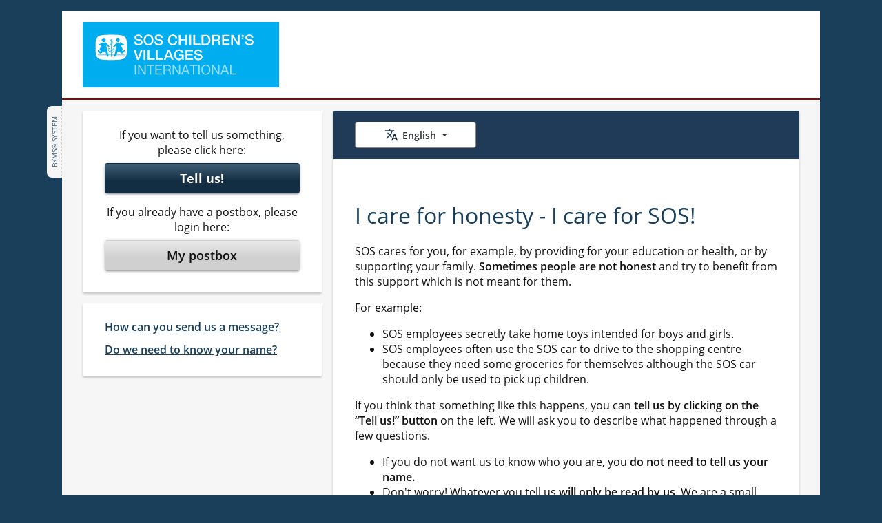

--- FILE ---
content_type: text/html;charset=UTF-8
request_url: https://www.bkms-system.net/bkwebanon/report/clientInfo?cin=9sosc3c&language=eng
body_size: 35735
content:
<!DOCTYPE html>
<html dir="ltr" lang="en">
<head>
    <title> Home - BKMS System </title>
    <meta charset="utf-8">
    <meta name="expires" content="0">
    <meta name="robots" content="noindex, nofollow">
    <meta name="viewport" content="width=device-width, initial-scale=1, shrink-to-fit=no">
    <meta name="format-detection" content="telephone=no">
    <link rel="icon" href="/bkwebanon/bkweb-static/images/v2/favicon.ico?v=20251128115344">
    <link rel="stylesheet" href="/bkwebanon/bkweb-static/fonts/opensans/wb-open-sans.css">
    <link rel="stylesheet" href="/bkwebanon/bkweb-static/v2/jquery-ui-1.13.2.min.css">
    <link rel="stylesheet" href="/bkwebanon/bkweb-static/v2/wb-bs-grid.css?v=20251128115344">
    <link rel="stylesheet" href="/bkwebanon/bkweb-static/v2/wb-bs-modified.css?v=20251128115344">
    <link rel="stylesheet" href="/bkwebanon/bkweb-static/v2/wb-global.css?v=20251128115344">
            <link rel="stylesheet" href="/bkwebanon/bkweb-static/cin/9sosc3c/css/v2/style.css?v=20251128115344">
        <script nonce="f9TQbbPLJi7Ro0P+fcOiwPo3RGc=">
        var _csrf = "0f37dc28-b0cc-47c8-a180-1b1fb7653969";
        var contextPath = "/bkwebanon";
    </script>
    <script src="/bkwebanon/bkweb-static/javascript/v2/jquery-3.6.0.min.js" nonce="f9TQbbPLJi7Ro0P+fcOiwPo3RGc="></script>
    <script src="/bkwebanon/bkweb-static/javascript/v2/jquery-ui-1.13.2.min.js" nonce="f9TQbbPLJi7Ro0P+fcOiwPo3RGc="></script>
    <script src="/bkwebanon/bkweb-static/javascript/v2/bootstrap.bundle.min.js" nonce="f9TQbbPLJi7Ro0P+fcOiwPo3RGc="></script>

    <script nonce="f9TQbbPLJi7Ro0P+fcOiwPo3RGc=">
      if(/MSIE \d|Trident.*rv:/.test(navigator.userAgent)) {
          document.write('<script src="/bkwebanon/bkweb-static/javascript/v2/ie11.js?v=20251128115344" nonce="f9TQbbPLJi7Ro0P+fcOiwPo3RGc="><\/script>');
      }
    </script>
    <script src="/bkwebanon/bkweb-static/javascript/v2/helpers.js?v=20251128115344" nonce="f9TQbbPLJi7Ro0P+fcOiwPo3RGc="></script>
    <script src="/bkwebanon/bkweb-static/javascript/v2/jscript.js?v=20251128115344" nonce="f9TQbbPLJi7Ro0P+fcOiwPo3RGc="></script>
        <script src="/bkwebanon/bkweb-static/javascript/v2/global.js?v=20251128115344" nonce="f9TQbbPLJi7Ro0P+fcOiwPo3RGc="></script>
            <script src="/bkwebanon/bkweb-static/javascript/v2/country-language-menu.js?v=20251128115344" nonce="f9TQbbPLJi7Ro0P+fcOiwPo3RGc="></script>
        <script src="/bkwebanon/bkweb-static/javascript/v2/masterblock.js?v=20251128115344" nonce="f9TQbbPLJi7Ro0P+fcOiwPo3RGc="></script>
            <script src="/bkwebanon/assets/1131/ri/2291/js/script.js?v=20251128115344" nonce="f9TQbbPLJi7Ro0P+fcOiwPo3RGc="></script>
        <script src="/bkwebanon/bkweb-static/javascript/v2/validation.js?v=20251128115344" nonce="f9TQbbPLJi7Ro0P+fcOiwPo3RGc="></script>
    <script nonce="f9TQbbPLJi7Ro0P+fcOiwPo3RGc=">wbFormValidation();</script>
    <script src="/bkwebanon/bkweb-static/javascript/v2/multianswer.js?v=20251128115344" nonce="f9TQbbPLJi7Ro0P+fcOiwPo3RGc="></script>
                <script src="/bkwebanon/bkweb-static/javascript/v2/maintenance.js?v=20251128115344" nonce="f9TQbbPLJi7Ro0P+fcOiwPo3RGc="></script>
    </head>
<body class="wb-v2-9sosc3c wb-body" id="9sosc3c">
<nav class="wb-skip" aria-label="Skip links">
    <a href="#page-main-start" class="wb-skip__link">Skip to main content</a>
</nav>

    <div id="webstring" hidden data-datepicker='{
    "closeText"          : "Clear",
    "prevText"           : "Previous",
    "nextText"           : "Next",
    "currentText"        : "Today",
    "monthNames"         : ["January","February","March","April","May","June","July","August","September","October","November","December"],
    "monthNamesShort"    : ["Jan","Feb","Mar","Apr","May","Jun","Jul","Aug","Sep","Oct","Nov","Dec"],
    "dayNames"           : ["Sunday","Monday","Tuesday","Wednesday","Thursday","Friday","Saturday"],
    "dayNamesShort"      : ["Sun","Mon","Tue","Wed","Thu","Fri","Sat"],
    "dayNamesMin"        : ["Su","Mo","Tu","We","Th","Fr","Sa"],
    "weekHeader"         : "CW",
    "firstDay"           : 1,
    "isRTL"              : false,
    "showMonthAfterYear" : false,
    "yearSuffix"         : ""}'>
  </div>

  <div class="wb-page-container bs-container">
  <div class="wb-page-container__inner" >
      
                <aside class="wb-version-info wb-noprint" title="v3.1.110">
                                                      BKMS® System
                                          </aside>
      
      <!-- Header -->
      <header class="wb-page-header--new wb-clear-both-after">
      
          <div class="wb-page-header__aside "
          ></div>
          
          <div class="wb-page-header__main wb-page-header__justify-center wb-page-header__justify-start--medium-large">
              <img src="/bkwebanon/report/header/main?cin=9sosc3c&language=eng&c=-1"
                   id="riHeaderImg"
                   class="wb-page-header__image--new"
                   alt="SOS CVI Asset Protection / Child-Friendly">
          </div>

          <div class="wb-page-header__bottom "
          ></div>
          
          </header>
    <!-- Header End -->
    <!-- Main -->
    <main class="wb-stretch" id="main">
        
<div id="clientInfoPage">

    <script nonce="f9TQbbPLJi7Ro0P+fcOiwPo3RGc=">

        var countrySelection="-1";
        function sendReportAction(destination){
                        window.location.href = '/bkwebanon/action/report/disclaimer.do?' + destination;
                  };
    </script>




    


<script nonce="f9TQbbPLJi7Ro0P+fcOiwPo3RGc=">
    let activeCountry = "-1";
    let activeLanguage = "eng";
</script>

<noscript>
	<div class="wb-alert-noscript" role="alert">
        JavaScript is currently disabled in your browser.<br>Please enable JavaScript to use BKMS<sup>®</sup> System.
    </div>
</noscript>

<div id="noCookies" class="wb-alert-nocookie" role="alert">
	Cookies are disabled in your browser.<br> Please enable cookies to use BKMS<sup>®</sup> System.<br> For more information about cookies, please click <a id="linkToCookieInfo">here</a>.
</div>
<!-- MODAL MBOX-COOKIE-INFO BEGIN -->
<section id="cookieInfo"
         class="modal modal--cookie-info fade"
         tabindex="-1"
         role="dialog"
         aria-label="Cookie Info"
         aria-hidden="true">
    <div class="modal-dialog" role="document">
        <div class="modal-content">
            <header class="modal-header">
                <a class="close"
                   href="#"
                   aria-label="Close"
                   role="button"
                   data-dismiss="modal">
                    <span aria-hidden="true">&times;</span>
                </a>
            </header>
            <div class="modal-body">
                <h2>Information about Cookies</h2><div><p>During the use of BKMS<sup>®</sup> System, a text file (called a “session cookie”) is saved on your computer containing only the number of your session. This is necessary for technical reasons in order to establish the connection to a security-certified server. The “session cookie” does no damage to your computer, it does not access your data and has no relation to the contents of your report. If you close all browser windows after submitting your report, the “session cookie” will expire and be automatically deleted.</p></div>
            </div>
            <footer class="modal-footer">
                <a class="wb-btn wb-btn--grey wb-btn--size-m wb-btn--modal"
                   href="#"
                   role="button"
                   data-dismiss="modal" >
                    Close
                </a>
            </footer>
        </div>
    </div>
</section>
<!-- MODAL MBOX-COOKIE-INFO END -->




        <div class="wb-page-main bs-no-gutters">
        <div class="bs-col-lg-8 wb-page-column-right wb-page-column-language-country">
                        
                <div class="wb-select-container wb-select-container--country-language wb-background-ocean-dark">
                    <input type="hidden" name="siteAction" value="ok">
                                            <input type="hidden" name="c" value="-1">
                    
                                        
                    
                                            <nav class="dropdown wb-select-container__language"
                             aria-label="Select language"
                             id="languageSelectLabel"
                        >
                                                                                                                                                                                                                                                                                                                                        <button class="wb-btn wb-btn--country-language wb-btn--language wb-icon-before-v2 dropdown-toggle wb-dropdown-toggle wb-js-language-select"
                                    type="button"
                                    id="langDropdownMenuButton"
                                    data-toggle="dropdown"
                                    aria-labelledby="langDropdownMenuButton languageSelectLabel"
                                    aria-haspopup="true"
                                    aria-expanded="false"
                            >
                                <span class="wb-btn__language-text wb-js-selected-language" data-selected-language="eng">English</span>
                            </button>
                            <ul class="wb-dropdown-country-language dropdown-menu wb-js-language-list"
                                id="language_menu_list"
                                >
                                                                    <li><a class="dropdown-item wb-dropdown-item"
                                           data-option="eng"
                                           href="/bkwebanon/report/clientInfo?cin=9sosc3c&c=-1&language=eng"
                                    >English</a></li>
                                                                    <li><a class="dropdown-item wb-dropdown-item"
                                           data-option="fre"
                                           href="/bkwebanon/report/clientInfo?cin=9sosc3c&c=-1&language=fre"
                                    >Français</a></li>
                                                                    <li><a class="dropdown-item wb-dropdown-item"
                                           data-option="ger"
                                           href="/bkwebanon/report/clientInfo?cin=9sosc3c&c=-1&language=ger"
                                    >Deutsch</a></li>
                                                                    <li><a class="dropdown-item wb-dropdown-item"
                                           data-option="spa"
                                           href="/bkwebanon/report/clientInfo?cin=9sosc3c&c=-1&language=spa"
                                    >Español</a></li>
                                                            </ul>
                        </nav>
                                    </div>
                                </div>

                        <div class="bs-col-lg-4 wb-page-column-left" id="page-main-start">
            <nav class="wb-box-white wb-box-white--client-info wb-welcome-buttons"
                 aria-label="Action bar">

                                                <div class="wb-welcome-buttons__item">
                    <span class="wb-welcome-buttons__intro-text">
                         If you want to tell us something, please click here:
                                            </span>
                    <div class="wb-welcome-buttons__container">
                        <button name="firstReport"
                                id="firstReportButton"
                                class="wb-btn-first-report wb-focus-on-reload"
                        >
                            <span class="wb-welcome-buttons__label">
                                 Tell us!
                                                            </span>
                        </button>

                    </div>
                </div>
                
                                                <div class="wb-welcome-buttons__item">
                    <span class="wb-welcome-buttons__intro-text">                         If you already have a postbox, please login here:                     </span>
                    <div class="wb-welcome-buttons__container">
                        <button name="login"
                                id="loginButton"
                                class="wb-btn-welcome-login"
                        >
                            <span class="wb-welcome-buttons__label">                                 My postbox
                                                            </span>
                        </button>
                    </div>
                </div>
                            </nav><!-- wb-box-white END -->

                                                                        

                
        
        
        </div><!-- bs-col-lg-4 END -->
        
                <div class="bs-col-lg-8 wb-page-column-right">
            <div class="wb-box-white wb-box-white--client-info wb-box-white--introduction-text">
                <div class="wb-content wb-welcome-text">
                                            <h1>I care for honesty - I care for SOS!</h1><p>SOS cares for you, for example, by providing for your education or health, or by supporting your family. <strong>Sometimes people are not honest </strong>and try to benefit from this support which is not meant for them.</p><p>For example:</p><ul> <li>SOS employees secretly take home toys intended for boys and girls.</li> <li>SOS employees often use the SOS car to drive to the shopping centre because they need some groceries for themselves although the SOS car should only be used to pick up children.</li></ul><p>If you think that something like this happens, you can <strong>tell us by clicking on the “Tell us!” button </strong>on the left. We will ask you to describe what happened through a few questions.</p><ul> <li>If you do not want us to know who you are, you <strong>do not need to tell us your name.</strong></li> <li>Don't worry! Whatever you tell us <strong>will only be read by us</strong>. We are a small team of adults at the SOS International Office, and we will reply to you.</li></ul><p>Do you have more questions? Click on the two questions on the left, where we explain everything you need to know.</p>
                                    </div>
            </div>
        </div>
        <!-- bs-col-lg-8 END -->
                        <div class="bs-col-lg-4 wb-page-column-left wb-clear-both-after">

                                                                <div class="wb-box-white wb-box-white--client-info wb-welcome-faqs">
                                            <dl class="wb-welcome-faqs__ul">
                                            <dt class="wb-welcome-faqs__li">
                                <a data-toggle="modal"
                                   data-target="#faq_1"
                                   href="#faq_1"
                                   id="faqInfo_1"
                                   class="wb-welcome-faqs__link"
                                >
                                    <span>How can you send us a message?</span>
                                </a>
                            </dt>
                            <dd>
                                <!-- MODAL MBOX-FAQ BEGIN -->
                                <section id="faq_1"
                                         class="modal modal--faq fade"
                                         tabindex="-1"
                                         role="dialog"
                                         aria-labelledby="faq-label_1"
                                         aria-hidden="true"
                                >
                                    <div class="modal-dialog modal-lg" role="document">
                                        <div class="modal-content">
                                            <header class="modal-header">
                                                <a class="close"
                                                   href="#"
                                                   aria-label="Close"
                                                   role="button"
                                                   data-dismiss="modal">
                                                    <span aria-hidden="true">&times;</span>
                                                </a>
                                            </header>
                                            <div class="modal-body">
                                                <h2 id="faq-label_1">
                                                    How can you send us a message?
                                                </h2>
                                            <p>If you want to send us a message, click on the “Tell us!” button on the left. You do not have to tell us your name to send a message</p><p>The reporting process includes 4 steps:</p><ol><li>On the first page, tick the box to agree that SOS saves information about you (for example, your name or your age), if you decide to share this information with us in your message. Next, we ask you what we call a “security question.” To answer this question, you just have to enter the characters that appear on your screen.</li><li>On the second page, you can tell us what happened. We will also ask a few questions to help us better understand. Click on the “Send” button to send us your message.</li><li>On the third page, you will see a number, which confirms that you sent us your message.</li><li>Finally, check your online postbox. This postbox will let us communicate with you. In this postbox, you can read our answer to your message and send us more messages, if you want.</li></ol><p>If you do not want us to know who you are, you can also choose a fantasy name (not your real name) like “DonaldDuck.” If you want to check if we have sent you a message to your online postbox, click on the “My postbox” button on the left.</p>
                                            </div>
                                            <footer class="modal-footer">
                                                <a class="wb-btn wb-btn--grey wb-btn--size-m wb-btn--modal"
                                                   href="#"
                                                   role="button"
                                                   data-dismiss="modal" >
                                                    Close
                                                </a>
                                            </footer>
                                        </div>
                                    </div>
                                </section>
                                <!-- MODAL MBOX-FAQ END -->
                            </dd>
                                                                            <dt class="wb-welcome-faqs__li">
                                <a data-toggle="modal"
                                   data-target="#faq_2"
                                   href="#faq_2"
                                   id="faqInfo_2"
                                   class="wb-welcome-faqs__link"
                                >
                                    <span>Do we need to know your name?</span>
                                </a>
                            </dt>
                            <dd>
                                <!-- MODAL MBOX-FAQ BEGIN -->
                                <section id="faq_2"
                                         class="modal modal--faq fade"
                                         tabindex="-1"
                                         role="dialog"
                                         aria-labelledby="faq-label_2"
                                         aria-hidden="true"
                                >
                                    <div class="modal-dialog modal-lg" role="document">
                                        <div class="modal-content">
                                            <header class="modal-header">
                                                <a class="close"
                                                   href="#"
                                                   aria-label="Close"
                                                   role="button"
                                                   data-dismiss="modal">
                                                    <span aria-hidden="true">&times;</span>
                                                </a>
                                            </header>
                                            <div class="modal-body">
                                                <h2 id="faq-label_2">
                                                    Do we need to know your name?
                                                </h2>
                                            <p>No, you do not have to tell us your name to send us a message. You can use your online postbox without telling us who you are.</p>
                                            </div>
                                            <footer class="modal-footer">
                                                <a class="wb-btn wb-btn--grey wb-btn--size-m wb-btn--modal"
                                                   href="#"
                                                   role="button"
                                                   data-dismiss="modal" >
                                                    Close
                                                </a>
                                            </footer>
                                        </div>
                                    </div>
                                </section>
                                <!-- MODAL MBOX-FAQ END -->
                            </dd>
                                                    </dl>
                    </div><!-- wb-box-white END -->
                </div><!-- bs-col-lg-4 END -->

                                    </div> <!-- wb-page-main END -->
    

    <!-- MODAL MBOX-CHOOSE-COUNTRY SUBMIT REPORT BEGIN -->
    <section id="chooseCountry"
             class="modal modal--choose-country fade"
             tabindex="-1"
             role="dialog"
             aria-labelledby="chooseCountryLabel"
             aria-hidden="true"
    >
        <div class="modal-dialog modal-lg" role="document">
            <div class="modal-content">
                <header class="modal-header">
                    <h2 class="modal-title" id="chooseCountryLabel">
                        Select country/region
                    </h2>
                    <a class="close"
                       href="#"
                       aria-label="Close"
                       data-dismiss="modal"
                       role="button"
                    >
                        <span aria-hidden="true">&times;</span>
                    </a>
                </header>
                <div class="modal-body">
                                                                                </div>
                <footer class="modal-footer">
                                            <a  class="btn wb-btn wb-btn--grey wb-btn--size-m  wb-btn--modal"
                            href="#"
                            role="button"
                            data-dismiss="modal"
                        >
                            Cancel
                        </a>
                                    </footer>
            </div>
        </div>
    </section>
    <!-- MODAL MBOX-CHOOSE-COUNTRY END -->

    <script nonce="f9TQbbPLJi7Ro0P+fcOiwPo3RGc=">

        if(top.location != location){
            top.location.href = document.location.href;
        }

        function doReload(){
            self.location.href='/bkwebanon/report/clientInfo?cin=9sosc3c&language=eng';
        }
        var localInterval = (30-5)*60000;

        setTimeout(doReload,localInterval);



        /** Event Handlers **/
        jQ("#firstReportButton").on({
            click: function(){
                                    sendReportAction('nextPage=companySelect&language=eng&login=false&c=-1');
                    return false;

                            }
        });
        jQ("#loginButton").on({
            click: function(){
                
                    sendReportAction('nextPage=userLogin&language=eng&c=-1');
                    return false;

                            }
        });

                var count = 0; // needed for safari
        jQ(window).on("load", function() {
            if (typeof history.pushState === "function") {
                var link = "/bkwebanon/report/clientInfo?cin=9sosc3c&c=-1&language=eng";
                history.pushState("back", null, link);
                jQ(window).on('popstate', function(e) {
                                        if (count === 1) {
                        history.replaceState('back', null, link);
                    }
                });
            }
        });
        setTimeout(function(){count = 1;},200);
            </script>

 
</div><!-- div#clientInfoPage END -->

    </main>
    <!-- Main End -->
    <!-- Footer -->
    <footer class="wb-page-footer wb-clear-both-after">

            <div class="wb-page-footer__legal" id="wb-imprints">
                    <a class="wb-page-footer__imprint-link"
               data-toggle="modal"
               data-target="#imprint_1"
               href="#imprint_1"
               id="imprint-label_1"
            >
                Legal notice
            </a>
                    <a class="wb-page-footer__imprint-link"
               data-toggle="modal"
               data-target="#imprint_2"
               href="#imprint_2"
               id="imprint-label_2"
            >
                Information about data protection
            </a>
                </div>
    
            <address class="wb-page-footer__address" dir="ltr">
          
                                               <span class="wb-page-footer__address-item">SOS Children's Villages International</span>
                                            <span class="wb-page-footer__break" aria-hidden="true"></span>
                                                        <span class="wb-page-footer__address-item">Hermann-Gmeiner-Str. 51</span>
                                                        <span class="wb-page-footer__break" aria-hidden="true"></span>
                                                        <span class="wb-page-footer__address-item">6020 Innsbruck</span>
                                                        <span class="wb-page-footer__divider" aria-hidden="true"></span><span class="wb-page-footer__address-item">Austria</span>
                                                      </address>
        <!--Footer End-->
    </footer>
  </div>
</div>

<!-- MODAL MBOX-IMPRINTS BEGIN -->
<section id="imprint_1"
         class="modal modal--imprint fade"
         tabindex="-1"
         role="dialog"
         aria-label="Legal notice"
         aria-hidden="true">
    <div class="modal-dialog modal-lg" role="document">
        <div class="modal-content">
            <header class="modal-header">
                <button class="close"
                        aria-label="Close"
                        type="button"
                        data-dismiss="modal">
                    <span aria-hidden="true">&times;</span>
                </button>
            </header>
            <div class="modal-body">
                <h2 data-a11y="optimized">Imprint</h2><address>SOS Children's Villages International<br /> Hermann-Gmeiner-Strasse 51<br /> 6020 Innsbruck<br /> AUSTRIA</address><h3 data-a11y="optimized">President</h3><p>Dereje Wordofa</p><h3 data-a11y="optimized">Chief Executive Officer (acting)</h3><p>Angela Maria Rosales</p><h3 data-a11y="optimized">Chief Operating Officer (interim)</h3><p>Tjipke Bergsma</p><h3 data-a11y="optimized">Chief Program Officer</h3><p>Angela Maria Rosales</p><h3 data-a11y="optimized">Association's Registered Office</h3><p>Innsbruck/Austria</p><h3 data-a11y="optimized">Registered Charity Number</h3><p>083115702</p><h3 data-a11y="optimized">Local Court/Court of Jurisdiction</h3><p>Innsbruck/Austria</p>
            </div>
            <footer class="modal-footer">
                <button class="wb-btn wb-btn--grey wb-btn--size-m wb-btn--modal"
                        type="button"
                        data-dismiss="modal">
                    Close
                </button>
            </footer>
        </div>
    </div>
</section>
<!-- MODAL MBOX-IMPRINTS END -->
<!-- MODAL MBOX-IMPRINTS BEGIN -->
<section id="imprint_2"
         class="modal modal--imprint fade"
         tabindex="-1"
         role="dialog"
         aria-label="Information about data protection"
         aria-hidden="true">
    <div class="modal-dialog modal-lg" role="document">
        <div class="modal-content">
            <header class="modal-header">
                <button class="close"
                        aria-label="Close"
                        type="button"
                        data-dismiss="modal">
                    <span aria-hidden="true">&times;</span>
                </button>
            </header>
            <div class="modal-body">
                <h2 data-a11y="optimized">Information about data protection</h2><p>We take data protection and confidentiality very seriously.<br><strong>Please read</strong> this information about data protection <strong>carefully</strong> before submitting a report.</p><h3 data-a11y="optimized">Collection of personal data</h3><p>If you submit a report to SOS Children's Villages International via this online whistleblowing channel, we collect the following personal data:</p><ul><li>The names and other personal data of persons that you mention in your report.</li><li>Your name, if you reveal your identity.</li></ul><h3 data-a11y="optimized">Confidential processing of reports</h3><p>The information you provide is only collected to process your report and will not be disclosed to any party not connected to this purpose except as required by law. The processing of your report takes place strictly confidentially. All reports are reviewed by specially trained staff of the Integrity, Compliance & Legal Team or of the Child Care and Safeguarding Team. Only these persons have access to the stored data and may communicate with you via your postbox. For the detailed investigation your data will be shared with other designated staff of SOS Children's Villages International or, if necessary, designated staff of our SOS Member Associations (e.g. if the report involves processes at a Member Association). Those may be registered in countries outside of the European Union or the European Economic Area, where different rules may apply to the protection of personal data. We may also involve external specialists such as attorneys, auditors or forensic experts who will investigate your reported incident on our behalf and who are bound by confidentiality obligations to keep confidential the information you provide. In any case, if you provide your name or information that could reveal your identity, this data will only be shared on a strict need-to-know basis with designated SOS staff or external specialists who need the data to carry out their duties. The information you report may also be used for anonymized statistical analyses.</p><h3 data-a11y="optimized">Information of affected persons</h3><p>Following the principle of fair trial and legal requirements, we inform affected persons about the possible improper conduct they engaged in, as soon as this information no longer endangers the investigation. To the extent allowed by law, your identity and personal information is not revealed.</p><h3 data-a11y="optimized">Duration of retention</h3><p>We keep reports as long as necessary for review, investigation and the completion of possible legal proceedings, or as long as we are obligated to do so by law. Reports are subsequently deleted or anonymised, so that any reference to your identity is irreversibly removed.</p><h3 data-a11y="optimized">Competent department and data security</h3><p>The Integrity, Compliance & Legal Department of SOS Children's Villages International, Hermann-Gmeiner-Str. 51, 6020 Innsbruck, Austria, is responsible for data protection in connection with this whistleblowing channel. The whistleblowing channel is operated in the name of and on behalf of SOS Children's Villages International by a company specialised in this service, EQS Group GmbH, Karlstraße 47, 80333 Munich, Germany. The data in the whistleblowing channel is protected by extensive technical and organisational measures. Amongst others, data is encrypted so that EQS Group GmbH cannot view the data. Only specially trained staff of the Integrity, Compliance & Legal Team or of the Child Care and Safeguarding Team of SOS Children's Villages International has access to the stored data. In order to maintain the connection between your computer and the whistleblowing channel, a cookie that merely contains a session ID is temporarily stored on your computer. This cookie is only valid until the end of your session and expires when you close your browser.</p><p> <strong>Thank you very much</strong> for your attention and for taking the time to submit a report!</p><p>SOS Children's Villages International<br>Integrity, Compliance & Legal department</p>
            </div>
            <footer class="modal-footer">
                <button class="wb-btn wb-btn--grey wb-btn--size-m wb-btn--modal"
                        type="button"
                        data-dismiss="modal">
                    Close
                </button>
            </footer>
        </div>
    </div>
</section>
<!-- MODAL MBOX-IMPRINTS END -->

<!-- MODAL MBOX-MAINTENANCE-DIALOG BEGIN -->
<section id="maintenanceModal"
         class="modal modal--maintenance fade"
         tabindex="-1"
         role="alertdialog"
         data-backdrop="static"
         aria-label="Attention"
         aria-describedby="maintenanceModalBody"
         aria-hidden="true">
    <div class="modal-dialog modal-dialog-centered modal-lg" role="document">
        <div class="modal-content">
            <header class="modal-header">
                <button class="close"
                   aria-label="Close"
                   type="button"
                   data-dismiss="modal">
                    <span aria-hidden="true">&times;</span>
                </button>
            </header>
            <div class="modal-body" id="maintenanceModalBody">
            </div>
            <footer class="modal-footer">
                <button class="btn wb-btn wb-btn--grey wb-btn--size-m  wb-btn--modal"
                        type="button"
                        data-dismiss="modal">
                    OK
                </button>
            </footer>
        </div>
    </div>
</section>
<!-- MODAL MBOX-MAINTENANCE-DIALOG END -->

<div tabindex="0" class="wb-size-zero"></div>
</body>
</html>


--- FILE ---
content_type: text/css
request_url: https://www.bkms-system.net/bkwebanon/bkweb-static/fonts/opensans/wb-open-sans.css
body_size: 2343
content:
/* open-sans-regular - cyrillic_latin-ext_vietnamese_latin_greek */
@font-face {
    font-family: 'Open Sans';
    font-style: normal;
    font-weight: 400;
    src: local('Open Sans Regular'), local('OpenSans-Regular'),
    url('open-sans-v15-cyrillic_latin-ext_vietnamese_latin_greek-regular.woff2') format('woff2'), /* Chrome 26+, Opera 23+, Firefox 39+ */
    url('open-sans-v15-cyrillic_latin-ext_vietnamese_latin_greek-regular.woff') format('woff'); /* Chrome 6+, Firefox 3.6+, IE 9+, Safari 5.1+ */
}
/* open-sans-italic - cyrillic_latin-ext_vietnamese_latin_greek */
@font-face {
    font-family: 'Open Sans';
    font-style: italic;
    font-weight: 400;
    src: local('Open Sans Italic'), local('OpenSans-Italic'),
    url('open-sans-v15-cyrillic_latin-ext_vietnamese_latin_greek-italic.woff2') format('woff2'), /* Chrome 26+, Opera 23+, Firefox 39+ */
    url('open-sans-v15-cyrillic_latin-ext_vietnamese_latin_greek-italic.woff') format('woff'); /* Chrome 6+, Firefox 3.6+, IE 9+, Safari 5.1+ */
}
/* open-sans-600 - cyrillic_latin-ext_vietnamese_latin_greek */
@font-face {
    font-family: 'Open Sans';
    font-style: normal;
    font-weight: 600;
    src: local('Open Sans SemiBold'), local('OpenSans-SemiBold'),
    url('open-sans-v15-cyrillic_latin-ext_vietnamese_latin_greek-600.woff2') format('woff2'), /* Chrome 26+, Opera 23+, Firefox 39+ */
    url('open-sans-v15-cyrillic_latin-ext_vietnamese_latin_greek-600.woff') format('woff'); /* Chrome 6+, Firefox 3.6+, IE 9+, Safari 5.1+ */
}
/* open-sans-600italic - cyrillic_latin-ext_vietnamese_latin_greek */
@font-face {
    font-family: 'Open Sans';
    font-style: italic;
    font-weight: 600;
    src: local('Open Sans SemiBold Italic'), local('OpenSans-SemiBoldItalic'),
    url('open-sans-v15-cyrillic_latin-ext_vietnamese_latin_greek-600italic.woff2') format('woff2'), /* Chrome 26+, Opera 23+, Firefox 39+ */
    url('open-sans-v15-cyrillic_latin-ext_vietnamese_latin_greek-600italic.woff') format('woff'); /* Chrome 6+, Firefox 3.6+, IE 9+, Safari 5.1+ */
}
/* open-sans-700 - cyrillic_latin-ext_vietnamese_latin_greek */
@font-face {
    font-family: 'Open Sans';
    font-style: normal;
    font-weight: 700;
    src: local('Open Sans Bold'), local('OpenSans-Bold'),
    url('open-sans-v15-cyrillic_latin-ext_vietnamese_latin_greek-700.woff2') format('woff2'), /* Chrome 26+, Opera 23+, Firefox 39+ */
    url('open-sans-v15-cyrillic_latin-ext_vietnamese_latin_greek-700.woff') format('woff'); /* Chrome 6+, Firefox 3.6+, IE 9+, Safari 5.1+ */
}

--- FILE ---
content_type: text/css
request_url: https://www.bkms-system.net/bkwebanon/bkweb-static/v2/wb-bs-grid.css?v=20251128115344
body_size: 44173
content:
/*!
 * Bootstrap Grid v4.3.1 (https://getbootstrap.com/)
 * Copyright 2011-2019 The Bootstrap Authors
 * Copyright 2011-2019 Twitter, Inc.
 * Licensed under MIT (https://github.com/twbs/bootstrap/blob/master/LICENSE)
 *
 * See comments for modifications
 */

html {
    box-sizing: border-box;
    -ms-overflow-style: scrollbar;
}

*,
*::before,
*::after {
    box-sizing: inherit;
}

.bs-container {
    width: 100%;
    padding-right: 15px;
    padding-left: 15px;
    margin-right: auto;
    margin-left: auto;
}

/* new - IE11 min-width */
@media all and (-ms-high-contrast: none), (-ms-high-contrast: active) {
    .bs-container {
        min-width: 320px;
    }
}
/* mod 540 -> 576 */
@media (min-width: 576px) {
    .bs-container {
        max-width: 576px;
    }
}

@media (min-width: 768px) {
    .bs-container {
        max-width: 720px;
    }
}

@media (min-width: 992px) {
    .bs-container {
        max-width: 960px;
    }
}
/* mod 1140 -> 1100 */
@media (min-width: 1200px) {
    .bs-container {
        max-width: 1100px;
    }
}

.bs-container-fluid {
    width: 100%;
    padding-right: 15px;
    padding-left: 15px;
    margin-right: auto;
    margin-left: auto;
}

.bs-row {
    display: -ms-flexbox;
    display: flex;
    -ms-flex-wrap: wrap;
    flex-wrap: wrap;
    margin-right: -15px;
    margin-left: -15px;
}

.bs-no-gutters {
    margin-right: 0;
    margin-left: 0;
}
/* class bs for col */
.bs-no-gutters > .bs-col,
.bs-no-gutters > [class*="bs-col-"] {
    padding-right: 0;
    padding-left: 0;
}

.bs-col-1, .bs-col-2, .bs-col-3, .bs-col-4, .bs-col-5, .bs-col-6, .bs-col-7, .bs-col-8, .bs-col-9, .bs-col-10, .bs-col-11, .bs-col-12, .bs-col,
.bs-col-auto, .bs-col-sm-1, .bs-col-sm-2, .bs-col-sm-3, .bs-col-sm-4, .bs-col-sm-5, .bs-col-sm-6, .bs-col-sm-7, .bs-col-sm-8, .bs-col-sm-9, .bs-col-sm-10, .bs-col-sm-11, .bs-col-sm-12, .bs-col-sm,
.bs-col-sm-auto, .bs-col-md-1, .bs-col-md-2, .bs-col-md-3, .bs-col-md-4, .bs-col-md-5, .bs-col-md-6, .bs-col-md-7, .bs-col-md-8, .bs-col-md-9, .bs-col-md-10, .bs-col-md-11, .bs-col-md-12, .bs-col-md,
.bs-col-md-auto, .bs-col-lg-1, .bs-col-lg-2, .bs-col-lg-3, .bs-col-lg-4, .bs-col-lg-5, .bs-col-lg-6, .bs-col-lg-7, .bs-col-lg-8, .bs-col-lg-9, .bs-col-lg-10, .bs-col-lg-11, .bs-col-lg-12, .bs-col-lg,
.bs-col-lg-auto, .bs-col-xl-1, .bs-col-xl-2, .bs-col-xl-3, .bs-col-xl-4, .bs-col-xl-5, .bs-col-xl-6, .bs-col-xl-7, .bs-col-xl-8, .bs-col-xl-9, .bs-col-xl-10, .bs-col-xl-11, .bs-col-xl-12, .bs-col-xl,
.bs-col-xl-auto {
    position: relative;
    width: 100%;
    padding-right: 15px;
    padding-left: 15px;
}

.bs-col {
    -ms-flex-preferred-size: 0;
    flex-basis: 0;
    -ms-flex-positive: 1;
    flex-grow: 1;
    max-width: 100%;
}

.bs-col-auto {
    -ms-flex: 0 0 auto;
    flex: 0 0 auto;
    width: auto;
    max-width: 100%;
}

.bs-col-1 {
    -ms-flex: 0 0 8.333333%;
    flex: 0 0 8.333333%;
    max-width: 8.333333%;
}

.bs-col-2 {
    -ms-flex: 0 0 16.666667%;
    flex: 0 0 16.666667%;
    max-width: 16.666667%;
}

.bs-col-3 {
    -ms-flex: 0 0 25%;
    flex: 0 0 25%;
    max-width: 25%;
}

.bs-col-4 {
    -ms-flex: 0 0 33.333333%;
    flex: 0 0 33.333333%;
    max-width: 33.333333%;
}

.bs-col-5 {
    -ms-flex: 0 0 41.666667%;
    flex: 0 0 41.666667%;
    max-width: 41.666667%;
}

.bs-col-6 {
    -ms-flex: 0 0 50%;
    flex: 0 0 50%;
    max-width: 50%;
}

.bs-col-7 {
    -ms-flex: 0 0 58.333333%;
    flex: 0 0 58.333333%;
    max-width: 58.333333%;
}

.bs-col-8 {
    -ms-flex: 0 0 66.666667%;
    flex: 0 0 66.666667%;
    max-width: 66.666667%;
}

.bs-col-9 {
    -ms-flex: 0 0 75%;
    flex: 0 0 75%;
    max-width: 75%;
}

.bs-col-10 {
    -ms-flex: 0 0 83.333333%;
    flex: 0 0 83.333333%;
    max-width: 83.333333%;
}

.bs-col-11 {
    -ms-flex: 0 0 91.666667%;
    flex: 0 0 91.666667%;
    max-width: 91.666667%;
}

.bs-col-12 {
    -ms-flex: 0 0 100%;
    flex: 0 0 100%;
    max-width: 100%;
}

.bs-order-first {
    -ms-flex-order: -1;
    order: -1;
}

.bs-order-last {
    -ms-flex-order: 13;
    order: 13;
}

.bs-order-0 {
    -ms-flex-order: 0;
    order: 0;
}

.bs-order-1 {
    -ms-flex-order: 1;
    order: 1;
}

.bs-order-2 {
    -ms-flex-order: 2;
    order: 2;
}

.bs-order-3 {
    -ms-flex-order: 3;
    order: 3;
}

.bs-order-4 {
    -ms-flex-order: 4;
    order: 4;
}

.bs-order-5 {
    -ms-flex-order: 5;
    order: 5;
}

.bs-order-6 {
    -ms-flex-order: 6;
    order: 6;
}

.bs-order-7 {
    -ms-flex-order: 7;
    order: 7;
}

.bs-order-8 {
    -ms-flex-order: 8;
    order: 8;
}

.bs-order-9 {
    -ms-flex-order: 9;
    order: 9;
}

.bs-order-10 {
    -ms-flex-order: 10;
    order: 10;
}

.bs-order-11 {
    -ms-flex-order: 11;
    order: 11;
}

.bs-order-12 {
    -ms-flex-order: 12;
    order: 12;
}

.bs-offset-1 {
    margin-left: 8.333333%;
}

.bs-offset-2 {
    margin-left: 16.666667%;
}

.bs-offset-3 {
    margin-left: 25%;
}

.bs-offset-4 {
    margin-left: 33.333333%;
}

.bs-offset-5 {
    margin-left: 41.666667%;
}

.bs-offset-6 {
    margin-left: 50%;
}

.bs-offset-7 {
    margin-left: 58.333333%;
}

.bs-offset-8 {
    margin-left: 66.666667%;
}

.bs-offset-9 {
    margin-left: 75%;
}

.bs-offset-10 {
    margin-left: 83.333333%;
}

.bs-offset-11 {
    margin-left: 91.666667%;
}

@media (min-width: 576px) {
    .bs-col-sm {
        -ms-flex-preferred-size: 0;
        flex-basis: 0;
        -ms-flex-positive: 1;
        flex-grow: 1;
        max-width: 100%;
    }
    .bs-col-sm-auto {
        -ms-flex: 0 0 auto;
        flex: 0 0 auto;
        width: auto;
        max-width: 100%;
    }
    .bs-col-sm-1 {
        -ms-flex: 0 0 8.333333%;
        flex: 0 0 8.333333%;
        max-width: 8.333333%;
    }
    .bs-col-sm-2 {
        -ms-flex: 0 0 16.666667%;
        flex: 0 0 16.666667%;
        max-width: 16.666667%;
    }
    .bs-col-sm-3 {
        -ms-flex: 0 0 25%;
        flex: 0 0 25%;
        max-width: 25%;
    }
    .bs-col-sm-4 {
        -ms-flex: 0 0 33.333333%;
        flex: 0 0 33.333333%;
        max-width: 33.333333%;
    }
    .bs-col-sm-5 {
        -ms-flex: 0 0 41.666667%;
        flex: 0 0 41.666667%;
        max-width: 41.666667%;
    }
    .bs-col-sm-6 {
        -ms-flex: 0 0 50%;
        flex: 0 0 50%;
        max-width: 50%;
    }
    .bs-col-sm-7 {
        -ms-flex: 0 0 58.333333%;
        flex: 0 0 58.333333%;
        max-width: 58.333333%;
    }
    .bs-col-sm-8 {
        -ms-flex: 0 0 66.666667%;
        flex: 0 0 66.666667%;
        max-width: 66.666667%;
    }
    .bs-col-sm-9 {
        -ms-flex: 0 0 75%;
        flex: 0 0 75%;
        max-width: 75%;
    }
    .bs-col-sm-10 {
        -ms-flex: 0 0 83.333333%;
        flex: 0 0 83.333333%;
        max-width: 83.333333%;
    }
    .bs-col-sm-11 {
        -ms-flex: 0 0 91.666667%;
        flex: 0 0 91.666667%;
        max-width: 91.666667%;
    }
    .bs-col-sm-12 {
        -ms-flex: 0 0 100%;
        flex: 0 0 100%;
        max-width: 100%;
    }
    .bs-order-sm-first {
        -ms-flex-order: -1;
        order: -1;
    }
    .bs-order-sm-last {
        -ms-flex-order: 13;
        order: 13;
    }
    .bs-order-sm-0 {
        -ms-flex-order: 0;
        order: 0;
    }
    .bs-order-sm-1 {
        -ms-flex-order: 1;
        order: 1;
    }
    .bs-order-sm-2 {
        -ms-flex-order: 2;
        order: 2;
    }
    .bs-order-sm-3 {
        -ms-flex-order: 3;
        order: 3;
    }
    .bs-order-sm-4 {
        -ms-flex-order: 4;
        order: 4;
    }
    .bs-order-sm-5 {
        -ms-flex-order: 5;
        order: 5;
    }
    .bs-order-sm-6 {
        -ms-flex-order: 6;
        order: 6;
    }
    .bs-order-sm-7 {
        -ms-flex-order: 7;
        order: 7;
    }
    .bs-order-sm-8 {
        -ms-flex-order: 8;
        order: 8;
    }
    .bs-order-sm-9 {
        -ms-flex-order: 9;
        order: 9;
    }
    .bs-order-sm-10 {
        -ms-flex-order: 10;
        order: 10;
    }
    .bs-order-sm-11 {
        -ms-flex-order: 11;
        order: 11;
    }
    .bs-order-sm-12 {
        -ms-flex-order: 12;
        order: 12;
    }
    .bs-offset-sm-0 {
        margin-left: 0;
    }
    .bs-offset-sm-1 {
        margin-left: 8.333333%;
    }
    .bs-offset-sm-2 {
        margin-left: 16.666667%;
    }
    .bs-offset-sm-3 {
        margin-left: 25%;
    }
    .bs-offset-sm-4 {
        margin-left: 33.333333%;
    }
    .bs-offset-sm-5 {
        margin-left: 41.666667%;
    }
    .bs-offset-sm-6 {
        margin-left: 50%;
    }
    .bs-offset-sm-7 {
        margin-left: 58.333333%;
    }
    .bs-offset-sm-8 {
        margin-left: 66.666667%;
    }
    .bs-offset-sm-9 {
        margin-left: 75%;
    }
    .bs-offset-sm-10 {
        margin-left: 83.333333%;
    }
    .bs-offset-sm-11 {
        margin-left: 91.666667%;
    }
}

@media (min-width: 768px) {
    .bs-col-md {
        -ms-flex-preferred-size: 0;
        flex-basis: 0;
        -ms-flex-positive: 1;
        flex-grow: 1;
        max-width: 100%;
    }
    .bs-col-md-auto {
        -ms-flex: 0 0 auto;
        flex: 0 0 auto;
        width: auto;
        max-width: 100%;
    }
    .bs-col-md-1 {
        -ms-flex: 0 0 8.333333%;
        flex: 0 0 8.333333%;
        max-width: 8.333333%;
    }
    .bs-col-md-2 {
        -ms-flex: 0 0 16.666667%;
        flex: 0 0 16.666667%;
        max-width: 16.666667%;
    }
    .bs-col-md-3 {
        -ms-flex: 0 0 25%;
        flex: 0 0 25%;
        max-width: 25%;
    }
    .bs-col-md-4 {
        -ms-flex: 0 0 33.333333%;
        flex: 0 0 33.333333%;
        max-width: 33.333333%;
    }
    .bs-col-md-5 {
        -ms-flex: 0 0 41.666667%;
        flex: 0 0 41.666667%;
        max-width: 41.666667%;
    }
    .bs-col-md-6 {
        -ms-flex: 0 0 50%;
        flex: 0 0 50%;
        max-width: 50%;
    }
    .bs-col-md-7 {
        -ms-flex: 0 0 58.333333%;
        flex: 0 0 58.333333%;
        max-width: 58.333333%;
    }
    .bs-col-md-8 {
        -ms-flex: 0 0 66.666667%;
        flex: 0 0 66.666667%;
        max-width: 66.666667%;
    }
    .bs-col-md-9 {
        -ms-flex: 0 0 75%;
        flex: 0 0 75%;
        max-width: 75%;
    }
    .bs-col-md-10 {
        -ms-flex: 0 0 83.333333%;
        flex: 0 0 83.333333%;
        max-width: 83.333333%;
    }
    .bs-col-md-11 {
        -ms-flex: 0 0 91.666667%;
        flex: 0 0 91.666667%;
        max-width: 91.666667%;
    }
    .bs-col-md-12 {
        -ms-flex: 0 0 100%;
        flex: 0 0 100%;
        max-width: 100%;
    }
    .bs-order-md-first {
        -ms-flex-order: -1;
        order: -1;
    }
    .bs-order-md-last {
        -ms-flex-order: 13;
        order: 13;
    }
    .bs-order-md-0 {
        -ms-flex-order: 0;
        order: 0;
    }
    .bs-order-md-1 {
        -ms-flex-order: 1;
        order: 1;
    }
    .bs-order-md-2 {
        -ms-flex-order: 2;
        order: 2;
    }
    .bs-order-md-3 {
        -ms-flex-order: 3;
        order: 3;
    }
    .bs-order-md-4 {
        -ms-flex-order: 4;
        order: 4;
    }
    .bs-order-md-5 {
        -ms-flex-order: 5;
        order: 5;
    }
    .bs-order-md-6 {
        -ms-flex-order: 6;
        order: 6;
    }
    .bs-order-md-7 {
        -ms-flex-order: 7;
        order: 7;
    }
    .bs-order-md-8 {
        -ms-flex-order: 8;
        order: 8;
    }
    .bs-order-md-9 {
        -ms-flex-order: 9;
        order: 9;
    }
    .bs-order-md-10 {
        -ms-flex-order: 10;
        order: 10;
    }
    .bs-order-md-11 {
        -ms-flex-order: 11;
        order: 11;
    }
    .bs-order-md-12 {
        -ms-flex-order: 12;
        order: 12;
    }
    .bs-offset-md-0 {
        margin-left: 0;
    }
    .bs-offset-md-1 {
        margin-left: 8.333333%;
    }
    .bs-offset-md-2 {
        margin-left: 16.666667%;
    }
    .bs-offset-md-3 {
        margin-left: 25%;
    }
    .bs-offset-md-4 {
        margin-left: 33.333333%;
    }
    .bs-offset-md-5 {
        margin-left: 41.666667%;
    }
    .bs-offset-md-6 {
        margin-left: 50%;
    }
    .bs-offset-md-7 {
        margin-left: 58.333333%;
    }
    .bs-offset-md-8 {
        margin-left: 66.666667%;
    }
    .bs-offset-md-9 {
        margin-left: 75%;
    }
    .bs-offset-md-10 {
        margin-left: 83.333333%;
    }
    .bs-offset-md-11 {
        margin-left: 91.666667%;
    }
}

@media (min-width: 992px) {
    .bs-col-lg {
        -ms-flex-preferred-size: 0;
        flex-basis: 0;
        -ms-flex-positive: 1;
        flex-grow: 1;
        max-width: 100%;
    }
    .bs-col-lg-auto {
        -ms-flex: 0 0 auto;
        flex: 0 0 auto;
        width: auto;
        max-width: 100%;
    }
    .bs-col-lg-1 {
        -ms-flex: 0 0 8.333333%;
        flex: 0 0 8.333333%;
        max-width: 8.333333%;
    }
    .bs-col-lg-2 {
        -ms-flex: 0 0 16.666667%;
        flex: 0 0 16.666667%;
        max-width: 16.666667%;
    }
    .bs-col-lg-3 {
        -ms-flex: 0 0 25%;
        flex: 0 0 25%;
        max-width: 25%;
    }
    .bs-col-lg-4 {
        -ms-flex: 0 0 33.333333%;
        flex: 0 0 33.333333%;
        max-width: 33.333333%;
    }
    .bs-col-lg-5 {
        -ms-flex: 0 0 41.666667%;
        flex: 0 0 41.666667%;
        max-width: 41.666667%;
    }
    .bs-col-lg-6 {
        -ms-flex: 0 0 50%;
        flex: 0 0 50%;
        max-width: 50%;
    }
    .bs-col-lg-7 {
        -ms-flex: 0 0 58.333333%;
        flex: 0 0 58.333333%;
        max-width: 58.333333%;
    }
    .bs-col-lg-8 {
        -ms-flex: 0 0 66.666667%;
        flex: 0 0 66.666667%;
        max-width: 66.666667%;
    }
    .bs-col-lg-9 {
        -ms-flex: 0 0 75%;
        flex: 0 0 75%;
        max-width: 75%;
    }
    .bs-col-lg-10 {
        -ms-flex: 0 0 83.333333%;
        flex: 0 0 83.333333%;
        max-width: 83.333333%;
    }
    .bs-col-lg-11 {
        -ms-flex: 0 0 91.666667%;
        flex: 0 0 91.666667%;
        max-width: 91.666667%;
    }
    .bs-col-lg-12 {
        -ms-flex: 0 0 100%;
        flex: 0 0 100%;
        max-width: 100%;
    }
    .bs-order-lg-first {
        -ms-flex-order: -1;
        order: -1;
    }
    .bs-order-lg-last {
        -ms-flex-order: 13;
        order: 13;
    }
    .bs-order-lg-0 {
        -ms-flex-order: 0;
        order: 0;
    }
    .bs-order-lg-1 {
        -ms-flex-order: 1;
        order: 1;
    }
    .bs-order-lg-2 {
        -ms-flex-order: 2;
        order: 2;
    }
    .bs-order-lg-3 {
        -ms-flex-order: 3;
        order: 3;
    }
    .bs-order-lg-4 {
        -ms-flex-order: 4;
        order: 4;
    }
    .bs-order-lg-5 {
        -ms-flex-order: 5;
        order: 5;
    }
    .bs-order-lg-6 {
        -ms-flex-order: 6;
        order: 6;
    }
    .bs-order-lg-7 {
        -ms-flex-order: 7;
        order: 7;
    }
    .bs-order-lg-8 {
        -ms-flex-order: 8;
        order: 8;
    }
    .bs-order-lg-9 {
        -ms-flex-order: 9;
        order: 9;
    }
    .bs-order-lg-10 {
        -ms-flex-order: 10;
        order: 10;
    }
    .bs-order-lg-11 {
        -ms-flex-order: 11;
        order: 11;
    }
    .bs-order-lg-12 {
        -ms-flex-order: 12;
        order: 12;
    }
    .bs-offset-lg-0 {
        margin-left: 0;
    }
    .bs-offset-lg-1 {
        margin-left: 8.333333%;
    }
    .bs-offset-lg-2 {
        margin-left: 16.666667%;
    }
    .bs-offset-lg-3 {
        margin-left: 25%;
    }
    .bs-offset-lg-4 {
        margin-left: 33.333333%;
    }
    .bs-offset-lg-5 {
        margin-left: 41.666667%;
    }
    .bs-offset-lg-6 {
        margin-left: 50%;
    }
    .bs-offset-lg-7 {
        margin-left: 58.333333%;
    }
    .bs-offset-lg-8 {
        margin-left: 66.666667%;
    }
    .bs-offset-lg-9 {
        margin-left: 75%;
    }
    .bs-offset-lg-10 {
        margin-left: 83.333333%;
    }
    .bs-offset-lg-11 {
        margin-left: 91.666667%;
    }
}

@media (min-width: 1200px) {
    .bs-col-xl {
        -ms-flex-preferred-size: 0;
        flex-basis: 0;
        -ms-flex-positive: 1;
        flex-grow: 1;
        max-width: 100%;
    }
    .bs-col-xl-auto {
        -ms-flex: 0 0 auto;
        flex: 0 0 auto;
        width: auto;
        max-width: 100%;
    }
    .bs-col-xl-1 {
        -ms-flex: 0 0 8.333333%;
        flex: 0 0 8.333333%;
        max-width: 8.333333%;
    }
    .bs-col-xl-2 {
        -ms-flex: 0 0 16.666667%;
        flex: 0 0 16.666667%;
        max-width: 16.666667%;
    }
    .bs-col-xl-3 {
        -ms-flex: 0 0 25%;
        flex: 0 0 25%;
        max-width: 25%;
    }
    .bs-col-xl-4 {
        -ms-flex: 0 0 33.333333%;
        flex: 0 0 33.333333%;
        max-width: 33.333333%;
    }
    .bs-col-xl-5 {
        -ms-flex: 0 0 41.666667%;
        flex: 0 0 41.666667%;
        max-width: 41.666667%;
    }
    .bs-col-xl-6 {
        -ms-flex: 0 0 50%;
        flex: 0 0 50%;
        max-width: 50%;
    }
    .bs-col-xl-7 {
        -ms-flex: 0 0 58.333333%;
        flex: 0 0 58.333333%;
        max-width: 58.333333%;
    }
    .bs-col-xl-8 {
        -ms-flex: 0 0 66.666667%;
        flex: 0 0 66.666667%;
        max-width: 66.666667%;
    }
    .bs-col-xl-9 {
        -ms-flex: 0 0 75%;
        flex: 0 0 75%;
        max-width: 75%;
    }
    .bs-col-xl-10 {
        -ms-flex: 0 0 83.333333%;
        flex: 0 0 83.333333%;
        max-width: 83.333333%;
    }
    .bs-col-xl-11 {
        -ms-flex: 0 0 91.666667%;
        flex: 0 0 91.666667%;
        max-width: 91.666667%;
    }
    .bs-col-xl-12 {
        -ms-flex: 0 0 100%;
        flex: 0 0 100%;
        max-width: 100%;
    }
    .bs-order-xl-first {
        -ms-flex-order: -1;
        order: -1;
    }
    .bs-order-xl-last {
        -ms-flex-order: 13;
        order: 13;
    }
    .bs-order-xl-0 {
        -ms-flex-order: 0;
        order: 0;
    }
    .bs-order-xl-1 {
        -ms-flex-order: 1;
        order: 1;
    }
    .bs-order-xl-2 {
        -ms-flex-order: 2;
        order: 2;
    }
    .bs-order-xl-3 {
        -ms-flex-order: 3;
        order: 3;
    }
    .bs-order-xl-4 {
        -ms-flex-order: 4;
        order: 4;
    }
    .bs-order-xl-5 {
        -ms-flex-order: 5;
        order: 5;
    }
    .bs-order-xl-6 {
        -ms-flex-order: 6;
        order: 6;
    }
    .bs-order-xl-7 {
        -ms-flex-order: 7;
        order: 7;
    }
    .bs-order-xl-8 {
        -ms-flex-order: 8;
        order: 8;
    }
    .bs-order-xl-9 {
        -ms-flex-order: 9;
        order: 9;
    }
    .bs-order-xl-10 {
        -ms-flex-order: 10;
        order: 10;
    }
    .bs-order-xl-11 {
        -ms-flex-order: 11;
        order: 11;
    }
    .bs-order-xl-12 {
        -ms-flex-order: 12;
        order: 12;
    }
    .bs-offset-xl-0 {
        margin-left: 0;
    }
    .bs-offset-xl-1 {
        margin-left: 8.333333%;
    }
    .bs-offset-xl-2 {
        margin-left: 16.666667%;
    }
    .bs-offset-xl-3 {
        margin-left: 25%;
    }
    .bs-offset-xl-4 {
        margin-left: 33.333333%;
    }
    .bs-offset-xl-5 {
        margin-left: 41.666667%;
    }
    .bs-offset-xl-6 {
        margin-left: 50%;
    }
    .bs-offset-xl-7 {
        margin-left: 58.333333%;
    }
    .bs-offset-xl-8 {
        margin-left: 66.666667%;
    }
    .bs-offset-xl-9 {
        margin-left: 75%;
    }
    .bs-offset-xl-10 {
        margin-left: 83.333333%;
    }
    .bs-offset-xl-11 {
        margin-left: 91.666667%;
    }
}

/* original names "d-" (not "display-") */

.bs-display-none {
    display: none !important;
}

.bs-display-inline {
    display: inline !important;
}

.bs-display-inline-block {
    display: inline-block !important;
}

.bs-display-block {
    display: block !important;
}

.bs-display-table {
    display: table !important;
}

.bs-display-table-row {
    display: table-row !important;
}

.bs-display-table-cell {
    display: table-cell !important;
}

.bs-display-flex {
    display: -ms-flexbox !important;
    display: flex !important;
}

.bs-display-inline-flex {
    display: -ms-inline-flexbox !important;
    display: inline-flex !important;
}

@media (min-width: 576px) {
    .bs-display-sm-none {
        display: none !important;
    }
    .bs-display-sm-inline {
        display: inline !important;
    }
    .bs-display-sm-inline-block {
        display: inline-block !important;
    }
    .bs-display-sm-block {
        display: block !important;
    }
    .bs-display-sm-table {
        display: table !important;
    }
    .bs-display-sm-table-row {
        display: table-row !important;
    }
    .bs-display-sm-table-cell {
        display: table-cell !important;
    }
    .bs-display-sm-flex {
        display: -ms-flexbox !important;
        display: flex !important;
    }
    .bs-display-sm-inline-flex {
        display: -ms-inline-flexbox !important;
        display: inline-flex !important;
    }
}

@media (min-width: 768px) {
    .bs-display-md-none {
        display: none !important;
    }
    .bs-display-md-inline {
        display: inline !important;
    }
    .bs-display-md-inline-block {
        display: inline-block !important;
    }
    .bs-display-md-block {
        display: block !important;
    }
    .bs-display-md-table {
        display: table !important;
    }
    .bs-display-md-table-row {
        display: table-row !important;
    }
    .bs-display-md-table-cell {
        display: table-cell !important;
    }
    .bs-display-md-flex {
        display: -ms-flexbox !important;
        display: flex !important;
    }
    .bs-display-md-inline-flex {
        display: -ms-inline-flexbox !important;
        display: inline-flex !important;
    }
}

@media (min-width: 992px) {
    .bs-display-lg-none {
        display: none !important;
    }
    .bs-display-lg-inline {
        display: inline !important;
    }
    .bs-display-lg-inline-block {
        display: inline-block !important;
    }
    .bs-display-lg-block {
        display: block !important;
    }
    .bs-display-lg-table {
        display: table !important;
    }
    .bs-display-lg-table-row {
        display: table-row !important;
    }
    .bs-display-lg-table-cell {
        display: table-cell !important;
    }
    .bs-display-lg-flex {
        display: -ms-flexbox !important;
        display: flex !important;
    }
    .bs-display-lg-inline-flex {
        display: -ms-inline-flexbox !important;
        display: inline-flex !important;
    }
}

@media (min-width: 1200px) {
    .bs-display-xl-none {
        display: none !important;
    }
    .bs-display-xl-inline {
        display: inline !important;
    }
    .bs-display-xl-inline-block {
        display: inline-block !important;
    }
    .bs-display-xl-block {
        display: block !important;
    }
    .bs-display-xl-table {
        display: table !important;
    }
    .bs-display-xl-table-row {
        display: table-row !important;
    }
    .bs-display-xl-table-cell {
        display: table-cell !important;
    }
    .bs-display-xl-flex {
        display: -ms-flexbox !important;
        display: flex !important;
    }
    .bs-display-xl-inline-flex {
        display: -ms-inline-flexbox !important;
        display: inline-flex !important;
    }
}

@media print {
    .bs-display-print-none {
        display: none !important;
    }
    .bs-display-print-inline {
        display: inline !important;
    }
    .bs-display-print-inline-block {
        display: inline-block !important;
    }
    .bs-display-print-block {
        display: block !important;
    }
    .bs-display-print-table {
        display: table !important;
    }
    .bs-display-print-table-row {
        display: table-row !important;
    }
    .bs-display-print-table-cell {
        display: table-cell !important;
    }
    .bs-display-print-flex {
        display: -ms-flexbox !important;
        display: flex !important;
    }
    .bs-display-print-inline-flex {
        display: -ms-inline-flexbox !important;
        display: inline-flex !important;
    }
}

.bs-flex-row {
    -ms-flex-direction: row !important;
    flex-direction: row !important;
}

.bs-flex-column {
    -ms-flex-direction: column !important;
    flex-direction: column !important;
}

.bs-flex-row-reverse {
    -ms-flex-direction: row-reverse !important;
    flex-direction: row-reverse !important;
}

.bs-flex-column-reverse {
    -ms-flex-direction: column-reverse !important;
    flex-direction: column-reverse !important;
}

.bs-flex-wrap {
    -ms-flex-wrap: wrap !important;
    flex-wrap: wrap !important;
}

.bs-flex-nowrap {
    -ms-flex-wrap: nowrap !important;
    flex-wrap: nowrap !important;
}

.bs-flex-wrap-reverse {
    -ms-flex-wrap: wrap-reverse !important;
    flex-wrap: wrap-reverse !important;
}

.bs-flex-fill {
    -ms-flex: 1 1 auto !important;
    flex: 1 1 auto !important;
}

.bs-flex-grow-0 {
    -ms-flex-positive: 0 !important;
    flex-grow: 0 !important;
}

.bs-flex-grow-1 {
    -ms-flex-positive: 1 !important;
    flex-grow: 1 !important;
}

.bs-flex-shrink-0 {
    -ms-flex-negative: 0 !important;
    flex-shrink: 0 !important;
}

.bs-flex-shrink-1 {
    -ms-flex-negative: 1 !important;
    flex-shrink: 1 !important;
}

.bs-justify-content-start {
    -ms-flex-pack: start !important;
    justify-content: flex-start !important;
}

.bs-justify-content-end {
    -ms-flex-pack: end !important;
    justify-content: flex-end !important;
}

.bs-justify-content-center {
    -ms-flex-pack: center !important;
    justify-content: center !important;
}

.bs-justify-content-between {
    -ms-flex-pack: justify !important;
    justify-content: space-between !important;
}

.bs-justify-content-around {
    -ms-flex-pack: distribute !important;
    justify-content: space-around !important;
}

.bs-align-items-start {
    -ms-flex-align: start !important;
    align-items: flex-start !important;
}

.bs-align-items-end {
    -ms-flex-align: end !important;
    align-items: flex-end !important;
}

.bs-align-items-center {
    -ms-flex-align: center !important;
    align-items: center !important;
}

.bs-align-items-baseline {
    -ms-flex-align: baseline !important;
    align-items: baseline !important;
}

.bs-align-items-stretch {
    -ms-flex-align: stretch !important;
    align-items: stretch !important;
}

.bs-align-content-start {
    -ms-flex-line-pack: start !important;
    align-content: flex-start !important;
}

.bs-align-content-end {
    -ms-flex-line-pack: end !important;
    align-content: flex-end !important;
}

.bs-align-content-center {
    -ms-flex-line-pack: center !important;
    align-content: center !important;
}

.bs-align-content-between {
    -ms-flex-line-pack: justify !important;
    align-content: space-between !important;
}

.bs-align-content-around {
    -ms-flex-line-pack: distribute !important;
    align-content: space-around !important;
}

.bs-align-content-stretch {
    -ms-flex-line-pack: stretch !important;
    align-content: stretch !important;
}

.bs-align-self-auto {
    -ms-flex-item-align: auto !important;
    align-self: auto !important;
}

.bs-align-self-start {
    -ms-flex-item-align: start !important;
    align-self: flex-start !important;
}

.bs-align-self-end {
    -ms-flex-item-align: end !important;
    align-self: flex-end !important;
}

.bs-align-self-center {
    -ms-flex-item-align: center !important;
    align-self: center !important;
}

.bs-align-self-baseline {
    -ms-flex-item-align: baseline !important;
    align-self: baseline !important;
}

.bs-align-self-stretch {
    -ms-flex-item-align: stretch !important;
    align-self: stretch !important;
}

@media (min-width: 576px) {
    .bs-flex-sm-row {
        -ms-flex-direction: row !important;
        flex-direction: row !important;
    }
    .bs-flex-sm-column {
        -ms-flex-direction: column !important;
        flex-direction: column !important;
    }
    .bs-flex-sm-row-reverse {
        -ms-flex-direction: row-reverse !important;
        flex-direction: row-reverse !important;
    }
    .bs-flex-sm-column-reverse {
        -ms-flex-direction: column-reverse !important;
        flex-direction: column-reverse !important;
    }
    .bs-flex-sm-wrap {
        -ms-flex-wrap: wrap !important;
        flex-wrap: wrap !important;
    }
    .bs-flex-sm-nowrap {
        -ms-flex-wrap: nowrap !important;
        flex-wrap: nowrap !important;
    }
    .bs-flex-sm-wrap-reverse {
        -ms-flex-wrap: wrap-reverse !important;
        flex-wrap: wrap-reverse !important;
    }
    .bs-flex-sm-fill {
        -ms-flex: 1 1 auto !important;
        flex: 1 1 auto !important;
    }
    .bs-flex-sm-grow-0 {
        -ms-flex-positive: 0 !important;
        flex-grow: 0 !important;
    }
    .bs-flex-sm-grow-1 {
        -ms-flex-positive: 1 !important;
        flex-grow: 1 !important;
    }
    .bs-flex-sm-shrink-0 {
        -ms-flex-negative: 0 !important;
        flex-shrink: 0 !important;
    }
    .bs-flex-sm-shrink-1 {
        -ms-flex-negative: 1 !important;
        flex-shrink: 1 !important;
    }
    .bs-justify-content-sm-start {
        -ms-flex-pack: start !important;
        justify-content: flex-start !important;
    }
    .bs-justify-content-sm-end {
        -ms-flex-pack: end !important;
        justify-content: flex-end !important;
    }
    .bs-justify-content-sm-center {
        -ms-flex-pack: center !important;
        justify-content: center !important;
    }
    .bs-justify-content-sm-between {
        -ms-flex-pack: justify !important;
        justify-content: space-between !important;
    }
    .bs-justify-content-sm-around {
        -ms-flex-pack: distribute !important;
        justify-content: space-around !important;
    }
    .bs-align-items-sm-start {
        -ms-flex-align: start !important;
        align-items: flex-start !important;
    }
    .bs-align-items-sm-end {
        -ms-flex-align: end !important;
        align-items: flex-end !important;
    }
    .bs-align-items-sm-center {
        -ms-flex-align: center !important;
        align-items: center !important;
    }
    .bs-align-items-sm-baseline {
        -ms-flex-align: baseline !important;
        align-items: baseline !important;
    }
    .bs-align-items-sm-stretch {
        -ms-flex-align: stretch !important;
        align-items: stretch !important;
    }
    .bs-align-content-sm-start {
        -ms-flex-line-pack: start !important;
        align-content: flex-start !important;
    }
    .bs-align-content-sm-end {
        -ms-flex-line-pack: end !important;
        align-content: flex-end !important;
    }
    .bs-align-content-sm-center {
        -ms-flex-line-pack: center !important;
        align-content: center !important;
    }
    .bs-align-content-sm-between {
        -ms-flex-line-pack: justify !important;
        align-content: space-between !important;
    }
    .bs-align-content-sm-around {
        -ms-flex-line-pack: distribute !important;
        align-content: space-around !important;
    }
    .bs-align-content-sm-stretch {
        -ms-flex-line-pack: stretch !important;
        align-content: stretch !important;
    }
    .bs-align-self-sm-auto {
        -ms-flex-item-align: auto !important;
        align-self: auto !important;
    }
    .bs-align-self-sm-start {
        -ms-flex-item-align: start !important;
        align-self: flex-start !important;
    }
    .bs-align-self-sm-end {
        -ms-flex-item-align: end !important;
        align-self: flex-end !important;
    }
    .bs-align-self-sm-center {
        -ms-flex-item-align: center !important;
        align-self: center !important;
    }
    .bs-align-self-sm-baseline {
        -ms-flex-item-align: baseline !important;
        align-self: baseline !important;
    }
    .bs-align-self-sm-stretch {
        -ms-flex-item-align: stretch !important;
        align-self: stretch !important;
    }
}

@media (min-width: 768px) {
    .bs-flex-md-row {
        -ms-flex-direction: row !important;
        flex-direction: row !important;
    }
    .bs-flex-md-column {
        -ms-flex-direction: column !important;
        flex-direction: column !important;
    }
    .bs-flex-md-row-reverse {
        -ms-flex-direction: row-reverse !important;
        flex-direction: row-reverse !important;
    }
    .bs-flex-md-column-reverse {
        -ms-flex-direction: column-reverse !important;
        flex-direction: column-reverse !important;
    }
    .bs-flex-md-wrap {
        -ms-flex-wrap: wrap !important;
        flex-wrap: wrap !important;
    }
    .bs-flex-md-nowrap {
        -ms-flex-wrap: nowrap !important;
        flex-wrap: nowrap !important;
    }
    .bs-flex-md-wrap-reverse {
        -ms-flex-wrap: wrap-reverse !important;
        flex-wrap: wrap-reverse !important;
    }
    .bs-flex-md-fill {
        -ms-flex: 1 1 auto !important;
        flex: 1 1 auto !important;
    }
    .bs-flex-md-grow-0 {
        -ms-flex-positive: 0 !important;
        flex-grow: 0 !important;
    }
    .bs-flex-md-grow-1 {
        -ms-flex-positive: 1 !important;
        flex-grow: 1 !important;
    }
    .bs-flex-md-shrink-0 {
        -ms-flex-negative: 0 !important;
        flex-shrink: 0 !important;
    }
    .bs-flex-md-shrink-1 {
        -ms-flex-negative: 1 !important;
        flex-shrink: 1 !important;
    }
    .bs-justify-content-md-start {
        -ms-flex-pack: start !important;
        justify-content: flex-start !important;
    }
    .bs-justify-content-md-end {
        -ms-flex-pack: end !important;
        justify-content: flex-end !important;
    }
    .bs-justify-content-md-center {
        -ms-flex-pack: center !important;
        justify-content: center !important;
    }
    .bs-justify-content-md-between {
        -ms-flex-pack: justify !important;
        justify-content: space-between !important;
    }
    .bs-justify-content-md-around {
        -ms-flex-pack: distribute !important;
        justify-content: space-around !important;
    }
    .bs-align-items-md-start {
        -ms-flex-align: start !important;
        align-items: flex-start !important;
    }
    .bs-align-items-md-end {
        -ms-flex-align: end !important;
        align-items: flex-end !important;
    }
    .bs-align-items-md-center {
        -ms-flex-align: center !important;
        align-items: center !important;
    }
    .bs-align-items-md-baseline {
        -ms-flex-align: baseline !important;
        align-items: baseline !important;
    }
    .bs-align-items-md-stretch {
        -ms-flex-align: stretch !important;
        align-items: stretch !important;
    }
    .bs-align-content-md-start {
        -ms-flex-line-pack: start !important;
        align-content: flex-start !important;
    }
    .bs-align-content-md-end {
        -ms-flex-line-pack: end !important;
        align-content: flex-end !important;
    }
    .bs-align-content-md-center {
        -ms-flex-line-pack: center !important;
        align-content: center !important;
    }
    .bs-align-content-md-between {
        -ms-flex-line-pack: justify !important;
        align-content: space-between !important;
    }
    .bs-align-content-md-around {
        -ms-flex-line-pack: distribute !important;
        align-content: space-around !important;
    }
    .bs-align-content-md-stretch {
        -ms-flex-line-pack: stretch !important;
        align-content: stretch !important;
    }
    .bs-align-self-md-auto {
        -ms-flex-item-align: auto !important;
        align-self: auto !important;
    }
    .bs-align-self-md-start {
        -ms-flex-item-align: start !important;
        align-self: flex-start !important;
    }
    .bs-align-self-md-end {
        -ms-flex-item-align: end !important;
        align-self: flex-end !important;
    }
    .bs-align-self-md-center {
        -ms-flex-item-align: center !important;
        align-self: center !important;
    }
    .bs-align-self-md-baseline {
        -ms-flex-item-align: baseline !important;
        align-self: baseline !important;
    }
    .bs-align-self-md-stretch {
        -ms-flex-item-align: stretch !important;
        align-self: stretch !important;
    }
}

@media (min-width: 992px) {
    .bs-flex-lg-row {
        -ms-flex-direction: row !important;
        flex-direction: row !important;
    }
    .bs-flex-lg-column {
        -ms-flex-direction: column !important;
        flex-direction: column !important;
    }
    .bs-flex-lg-row-reverse {
        -ms-flex-direction: row-reverse !important;
        flex-direction: row-reverse !important;
    }
    .bs-flex-lg-column-reverse {
        -ms-flex-direction: column-reverse !important;
        flex-direction: column-reverse !important;
    }
    .bs-flex-lg-wrap {
        -ms-flex-wrap: wrap !important;
        flex-wrap: wrap !important;
    }
    .bs-flex-lg-nowrap {
        -ms-flex-wrap: nowrap !important;
        flex-wrap: nowrap !important;
    }
    .bs-flex-lg-wrap-reverse {
        -ms-flex-wrap: wrap-reverse !important;
        flex-wrap: wrap-reverse !important;
    }
    .bs-flex-lg-fill {
        -ms-flex: 1 1 auto !important;
        flex: 1 1 auto !important;
    }
    .bs-flex-lg-grow-0 {
        -ms-flex-positive: 0 !important;
        flex-grow: 0 !important;
    }
    .bs-flex-lg-grow-1 {
        -ms-flex-positive: 1 !important;
        flex-grow: 1 !important;
    }
    .bs-flex-lg-shrink-0 {
        -ms-flex-negative: 0 !important;
        flex-shrink: 0 !important;
    }
    .bs-flex-lg-shrink-1 {
        -ms-flex-negative: 1 !important;
        flex-shrink: 1 !important;
    }
    .bs-justify-content-lg-start {
        -ms-flex-pack: start !important;
        justify-content: flex-start !important;
    }
    .bs-justify-content-lg-end {
        -ms-flex-pack: end !important;
        justify-content: flex-end !important;
    }
    .bs-justify-content-lg-center {
        -ms-flex-pack: center !important;
        justify-content: center !important;
    }
    .bs-justify-content-lg-between {
        -ms-flex-pack: justify !important;
        justify-content: space-between !important;
    }
    .bs-justify-content-lg-around {
        -ms-flex-pack: distribute !important;
        justify-content: space-around !important;
    }
    .bs-align-items-lg-start {
        -ms-flex-align: start !important;
        align-items: flex-start !important;
    }
    .bs-align-items-lg-end {
        -ms-flex-align: end !important;
        align-items: flex-end !important;
    }
    .bs-align-items-lg-center {
        -ms-flex-align: center !important;
        align-items: center !important;
    }
    .bs-align-items-lg-baseline {
        -ms-flex-align: baseline !important;
        align-items: baseline !important;
    }
    .bs-align-items-lg-stretch {
        -ms-flex-align: stretch !important;
        align-items: stretch !important;
    }
    .bs-align-content-lg-start {
        -ms-flex-line-pack: start !important;
        align-content: flex-start !important;
    }
    .bs-align-content-lg-end {
        -ms-flex-line-pack: end !important;
        align-content: flex-end !important;
    }
    .bs-align-content-lg-center {
        -ms-flex-line-pack: center !important;
        align-content: center !important;
    }
    .bs-align-content-lg-between {
        -ms-flex-line-pack: justify !important;
        align-content: space-between !important;
    }
    .bs-align-content-lg-around {
        -ms-flex-line-pack: distribute !important;
        align-content: space-around !important;
    }
    .bs-align-content-lg-stretch {
        -ms-flex-line-pack: stretch !important;
        align-content: stretch !important;
    }
    .bs-align-self-lg-auto {
        -ms-flex-item-align: auto !important;
        align-self: auto !important;
    }
    .bs-align-self-lg-start {
        -ms-flex-item-align: start !important;
        align-self: flex-start !important;
    }
    .bs-align-self-lg-end {
        -ms-flex-item-align: end !important;
        align-self: flex-end !important;
    }
    .bs-align-self-lg-center {
        -ms-flex-item-align: center !important;
        align-self: center !important;
    }
    .bs-align-self-lg-baseline {
        -ms-flex-item-align: baseline !important;
        align-self: baseline !important;
    }
    .bs-align-self-lg-stretch {
        -ms-flex-item-align: stretch !important;
        align-self: stretch !important;
    }
}

@media (min-width: 1200px) {
    .bs-flex-xl-row {
        -ms-flex-direction: row !important;
        flex-direction: row !important;
    }
    .bs-flex-xl-column {
        -ms-flex-direction: column !important;
        flex-direction: column !important;
    }
    .bs-flex-xl-row-reverse {
        -ms-flex-direction: row-reverse !important;
        flex-direction: row-reverse !important;
    }
    .bs-flex-xl-column-reverse {
        -ms-flex-direction: column-reverse !important;
        flex-direction: column-reverse !important;
    }
    .bs-flex-xl-wrap {
        -ms-flex-wrap: wrap !important;
        flex-wrap: wrap !important;
    }
    .bs-flex-xl-nowrap {
        -ms-flex-wrap: nowrap !important;
        flex-wrap: nowrap !important;
    }
    .bs-flex-xl-wrap-reverse {
        -ms-flex-wrap: wrap-reverse !important;
        flex-wrap: wrap-reverse !important;
    }
    .bs-flex-xl-fill {
        -ms-flex: 1 1 auto !important;
        flex: 1 1 auto !important;
    }
    .bs-flex-xl-grow-0 {
        -ms-flex-positive: 0 !important;
        flex-grow: 0 !important;
    }
    .bs-flex-xl-grow-1 {
        -ms-flex-positive: 1 !important;
        flex-grow: 1 !important;
    }
    .bs-flex-xl-shrink-0 {
        -ms-flex-negative: 0 !important;
        flex-shrink: 0 !important;
    }
    .bs-flex-xl-shrink-1 {
        -ms-flex-negative: 1 !important;
        flex-shrink: 1 !important;
    }
    .bs-justify-content-xl-start {
        -ms-flex-pack: start !important;
        justify-content: flex-start !important;
    }
    .bs-justify-content-xl-end {
        -ms-flex-pack: end !important;
        justify-content: flex-end !important;
    }
    .bs-justify-content-xl-center {
        -ms-flex-pack: center !important;
        justify-content: center !important;
    }
    .bs-justify-content-xl-between {
        -ms-flex-pack: justify !important;
        justify-content: space-between !important;
    }
    .bs-justify-content-xl-around {
        -ms-flex-pack: distribute !important;
        justify-content: space-around !important;
    }
    .bs-align-items-xl-start {
        -ms-flex-align: start !important;
        align-items: flex-start !important;
    }
    .bs-align-items-xl-end {
        -ms-flex-align: end !important;
        align-items: flex-end !important;
    }
    .bs-align-items-xl-center {
        -ms-flex-align: center !important;
        align-items: center !important;
    }
    .bs-align-items-xl-baseline {
        -ms-flex-align: baseline !important;
        align-items: baseline !important;
    }
    .bs-align-items-xl-stretch {
        -ms-flex-align: stretch !important;
        align-items: stretch !important;
    }
    .bs-align-content-xl-start {
        -ms-flex-line-pack: start !important;
        align-content: flex-start !important;
    }
    .bs-align-content-xl-end {
        -ms-flex-line-pack: end !important;
        align-content: flex-end !important;
    }
    .bs-align-content-xl-center {
        -ms-flex-line-pack: center !important;
        align-content: center !important;
    }
    .bs-align-content-xl-between {
        -ms-flex-line-pack: justify !important;
        align-content: space-between !important;
    }
    .bs-align-content-xl-around {
        -ms-flex-line-pack: distribute !important;
        align-content: space-around !important;
    }
    .bs-align-content-xl-stretch {
        -ms-flex-line-pack: stretch !important;
        align-content: stretch !important;
    }
    .bs-align-self-xl-auto {
        -ms-flex-item-align: auto !important;
        align-self: auto !important;
    }
    .bs-align-self-xl-start {
        -ms-flex-item-align: start !important;
        align-self: flex-start !important;
    }
    .bs-align-self-xl-end {
        -ms-flex-item-align: end !important;
        align-self: flex-end !important;
    }
    .bs-align-self-xl-center {
        -ms-flex-item-align: center !important;
        align-self: center !important;
    }
    .bs-align-self-xl-baseline {
        -ms-flex-item-align: baseline !important;
        align-self: baseline !important;
    }
    .bs-align-self-xl-stretch {
        -ms-flex-item-align: stretch !important;
        align-self: stretch !important;
    }
}
/* styles for spacing in wb-bs-modified.css */
/* source map removed */

--- FILE ---
content_type: text/css
request_url: https://www.bkms-system.net/bkwebanon/bkweb-static/v2/wb-global.css?v=20251128115344
body_size: 166610
content:
/*
 * CONTENT OF THIS DOCUMENT
 * ----------------

 * - BS REBOOT
 * - OWN REBOOT
 * - BS MODAL OVERWRITES
 * - TYPE
 * - FORM
 * - FORM VALIDATION
 * - CHECKBOX
 * - RADIO
 * - BUTTONS
 * - ALERTS
 * - HELPERS
 * - ITEMS
 * - PAGES
 * - V1 STUFF
 */
/*
 *
 * REBOOT – MAINLY BASED ON BS WITH MODIFICATIONS
 * ==================================================
 * ==================================================
 *
 * Bootstrap v4.3.1 (https://getbootstrap.com/)
 * Copyright 2011-2019 The Bootstrap Authors
 * Copyright 2011-2019 Twitter, Inc.
 * Licensed under MIT (https://github.com/twbs/bootstrap/blob/master/LICENSE)
 */
/* mod */
:root {
    --wb-white: #fff;
    --wb-grey-00: #fafafa;
    --wb-grey-01: #f6f6f6;
    --wb-grey-02: #e8e8e8;
    --wb-grey-03: #d0d0d0;
    --wb-grey-04: #aaa;
    --wb-grey-05: #888888;
    --wb-grey-06: #535456;
    --wb-grey-07: #333;
    --wb-black: #111;
    --wb-blue-01: #e8f0f5;
    --wb-blue-02: #ebeff1;
    --wb-blue-03: #d6e1e9;
    --wb-blue-04: #cbdce9;
    --wb-blue-05: #8c9fad;
    --wb-blue-06: #768c9d;
    --wb-blue-07: #3f5e74;
    --wb-blue: #1a3f5b;
    --wb-blue-08: #132e43;
    --wb-red: #900;
    --wb-postbox: #ffc845;
    --wb-alert-red: #c51516;
    --wb-alert-yellow: #ebbd00;
    --wb-alert-green: #989e00;
    --wb-alert-green-dark: #808500;
    --wb-ocean-1: #203b58;
    --wb-ocean-1-darker: #13212f;
    --wb-ocean-1-lighter: #2b5a8c;
    --wb-berry-2: #971a1f;
    --wb-berry-2-darker: #741519;
    --wb-berry-2-lighter: #b42527;
    --wb-berry-1: #4f1419;
}

*,
*::before,
*::after {
    box-sizing: border-box;
}

/* mod */
html {
    font-family: sans-serif;
    line-height: 1.375;
    -webkit-text-size-adjust: 100%;
    -ms-text-size-adjust: 100%;
    -ms-overflow-style: scrollbar;
    -webkit-tap-highlight-color: transparent;
    box-sizing: border-box;
    -ms-overflow-style: scrollbar;
}

/* Avoids Internet Explorer 11 (IE11) to scale below 768px */
@-ms-viewport {
    width: 768px;
}

@media screen and (min-width: 777px) {
    @-ms-viewport {
        width: device-width;
    }
}

article,
aside,
figcaption,
figure,
footer,
header,
hgroup,
main,
nav,
section {
    display: block;
}

/* mod */
body {
    margin: 0;
    font-family: 'Open Sans', 'Helvetica Neue', arial, sans-serif;
    font-size: 1rem;
    font-weight: 400;
    line-height: 1.375;
    color: #111;
    overflow-y: scroll;
}

/* IE11 Font Workaround */
@media all and (-ms-high-contrast: none), (-ms-high-contrast: active) {
    body,
    table,
    tr,
    td {
        font-family: arial, sans-serif;
    }

    a {
        text-decoration: underline !important;
        background-image: none !important;
    }
}

[dir='rtl'] body {
    font-family: 'Open Sans';
}

/*
 * Bootstrap font stack:
 *
 * font-family: -apple-system, BlinkMacSystemFont, "Segoe UI", Roboto, "Helvetica Neue", Arial, "Noto Sans", sans-serif, "Apple Color Emoji", "Segoe UI Emoji", "Segoe UI Symbol", "Noto Color Emoji";
 */
[tabindex='-1']:focus {
    outline: 0 !important;
}

hr {
    box-sizing: content-box;
    height: 0;
    overflow: visible;
}

/* mod */
h2,
h3,
h4,
h5,
h6 {
    margin-top: 0;
    margin-bottom: 0.5rem;
}

/* mod */
p {
    margin-top: 0;
    margin-bottom: 1em;
}

abbr[title],
abbr[data-original-title] {
    text-decoration: underline;
    -webkit-text-decoration: underline dotted;
    text-decoration: underline dotted;
    cursor: help;
    border-bottom: 0;
    -webkit-text-decoration-skip-ink: none;
    text-decoration-skip-ink: none;
}

address {
    margin-bottom: 1rem;
    font-style: normal;
    line-height: inherit;
}

/* mod */
ol,
ul,
dl {
    margin-top: 0.5rem;
    margin-bottom: 1rem;
}

/* new */
ul ul {
    list-style-type: disc;
}

ol ol,
ul ul,
ol ul,
ul ol {
    margin-bottom: 0;
}

dt {
    font-weight: 700;
}

dd {
    margin-bottom: 0.5rem;
    margin-left: 0;
    margin-right: 0;
}

blockquote {
    margin: 0 0 1rem;
}

/* mod */
b,
strong {
    font-weight: 600;
}

small {
    font-size: 80%;
}

sub,
sup {
    position: relative;
    font-size: 75%;
    line-height: 0;
    vertical-align: baseline;
}

sub {
    bottom: -0.25em;
}

sup {
    top: -0.5em;
}

/* *** HYPERLINKS *** */
a:hover,
a:hover span.wb-unstyled-link__false,
a:hover strong.wb-unstyled-link__false {
    color: #3f5e74;
    text-decoration: underline dashed;
}

a,
a span.wb-unstyled-link__false,
a strong.wb-unstyled-link__false {
    color: #1a3f5b;
    text-decoration: underline;
    background-color: transparent;
    -webkit-text-decoration-skip: objects;
    text-decoration-skip-ink: auto;
}

a span.wb-unstyled-link__true:hover,
a span.wb-unstyled-link__true {
    text-decoration: none;
    color: #111;
    font-weight: 400;
}

p a,
.wb-disclaimer-checkbox a {
    letter-spacing: 0.025em;
    font-weight: 600;
}

a.wb-unstyled-link {
    text-decoration: none;
}

a#playCaptchaLink,
a#playCaptchaLink:hover,
a[role='button'] {
    background-image: none;
}

/* a:not styles deleted due to too high specificity */
a#playCaptchaLink {
    display: inline-block;
}

:focus,
.btn:focus {
    outline: none;
    box-shadow: none;
}

.wb-form-input:focus {
    box-shadow: 0px 0px 0px 3px rgba(170, 170, 170, 0.6);
}

html:not(.is-tabbing) .wb-focus-on-reload:focus {
    box-shadow: 0 0 0 2px rgba(19, 46, 67, 0.5);
    border-color: #fff;
    border-style: solid;
    border-width: 3px;
    border-radius: 2px;
}

.wb-focus-on-reload {
    border-color: transparent;
    border-style: solid;
    border-width: 3px;
    border-radius: 2px;
}

.is-tabbing :focus,
.is-tabbing .btn:focus {
    outline: 3px dashed #971a1f;
    outline-offset: 2px;
}

.is-tabbing .wb-form-input:focus {
    box-shadow: none;
}

.is-tabbing a:focus,
.is-tabbing .wb-form-select:focus,
.is-tabbing .wb-btn-first-report:focus,
.is-tabbing .wb-btn-welcome-login:focus,
.is-tabbing .wb-welcome-text:focus,
.is-tabbing a.wb-btn--grey:focus,
.is-tabbing button.wb-btn--grey:focus,
.is-tabbing .wb-btn--grey:focus,
.is-tabbing a.wb-btn--blue:focus,
.is-tabbing button.wb-btn--blue:focus,
.is-tabbing .wb-btn--blue:focus,
.is-tabbing .wb-btn:focus,
.is-tabbing .wb-btn.wb-focus,
.is-tabbing .wb-form-input:focus {
    outline-color: #971a1f;
    transition: outline-color ease-in-out 0.2s;
}

.is-tabbing .wb-background-ocean-dark :focus,
.is-tabbing .wb-background-ocean-dark .btn:focus,
.is-tabbing .wb-background-ocean-dark .wb-a:focus,
.is-tabbing .wb-background-ocean-dark .wb-form-select:focus,
.is-tabbing .wb-background-ocean-dark .wb-btn-first-report:focus,
.is-tabbing .wb-background-ocean-dark .wb-btn-welcome-login:focus,
.is-tabbing .wb-background-ocean-dark .wb-welcome-text:focus,
.is-tabbing .wb-background-ocean-dark a.wb-btn--grey:focus,
.is-tabbing .wb-background-ocean-dark button.wb-btn--grey:focus,
.is-tabbing .wb-background-ocean-dark .wb-btn--grey:focus,
.is-tabbing .wb-background-ocean-dark a.wb-btn--blue:focus,
.is-tabbing .wb-background-ocean-dark button.wb-btn--blue:focus,
.is-tabbing .wb-background-ocean-dark .wb-btn--blue:focus,
.is-tabbing .wb-background-ocean-dark .wb-btn:focus,
.is-tabbing .wb-background-ocean-dark .wb-btn.wb-focus,
.is-tabbing .wb-background-ocean-dark .wb-form-input:focus,
.is-tabbing
    .wb-background-ocean-dark
    a.wb-btn-circle__inner:focus
    .wb-btn-circle__background {
    outline-color: #ebbd00;
}

.is-tabbing a:not(:focus),
.is-tabbing .wb-form-select:not(:focus),
.is-tabbing .wb-btn-first-report:not(:focus),
.is-tabbing .wb-btn-welcome-login:not(:focus),
.is-tabbing .wb-welcome-text:not(focus),
.is-tabbing .wb-form-input:not(:focus) {
    outline-color: transparent;
    transition: outline-color ease-in-out 0.2s;
}

.is-tabbing p a:focus,
.is-tabbing .wb-disclaimer-checkbox a:focus {
    outline-offset: 0;
}

pre,
code,
kbd,
samp {
    font-family: SFMono-Regular, Menlo, Monaco, Consolas, 'Liberation Mono',
        'Courier New', monospace;
    font-size: 1em;
}

pre {
    margin-top: 0;
    margin-bottom: 1rem;
    overflow: auto;
    -ms-overflow-style: scrollbar;
}

figure {
    margin: 0 0 1rem;
}

img {
    vertical-align: middle;
    border-style: none;
}

svg {
    overflow: hidden;
    vertical-align: middle;
}

table {
    border-collapse: collapse;
}

caption {
    padding-top: 0.75rem;
    padding-bottom: 0.75rem;
    color: #6c757d;
    text-align: left;
    caption-side: bottom;
}

th {
    text-align: inherit;
}

/* mod */
label {
    display: inline-block;
    margin-bottom: 0.125rem;
}

button {
    border-radius: 0;
}

/*
button:focus {
    outline: 1px dotted;
    outline: 5px auto -webkit-focus-ring-color;
}
*/
input,
button,
select,
optgroup,
textarea {
    margin: 0;
    font-family: inherit;
    font-size: inherit;
    line-height: inherit;
}

button,
input {
    overflow: visible;
}

button,
select {
    text-transform: none;
}

select {
    overflow-wrap: normal;
}

button,
[type='button'],
[type='reset'],
[type='submit'] {
    -webkit-appearance: button;
}

button:not(:disabled),
[type='button']:not(:disabled),
[type='reset']:not(:disabled),
[type='submit']:not(:disabled) {
    cursor: pointer;
}

button::-moz-focus-inner,
[type='button']::-moz-focus-inner,
[type='reset']::-moz-focus-inner,
[type='submit']::-moz-focus-inner {
    padding: 0;
    border-style: none;
}

input[type='radio'],
input[type='checkbox'] {
    box-sizing: border-box;
    padding: 0;
}

input[type='date'],
input[type='time'],
input[type='datetime-local'],
input[type='month'] {
    -webkit-appearance: listbox;
}

textarea {
    overflow: auto;
    resize: vertical;
}

fieldset {
    min-width: 0;
    padding: 0;
    margin: 0;
    border: 0;
}

/* mod */
legend {
    display: block;
    width: 100%;
    max-width: 100%;
    padding: 0;
    margin-bottom: 0.5rem;
    line-height: inherit;
    color: inherit;
    white-space: normal;
}

progress {
    vertical-align: baseline;
}

[type='number']::-webkit-inner-spin-button,
[type='number']::-webkit-outer-spin-button {
    height: auto;
}

[type='search'] {
    outline-offset: -2px;
    -webkit-appearance: none;
}

[type='search']::-webkit-search-decoration {
    -webkit-appearance: none;
}

::-webkit-file-upload-button {
    font: inherit;
    -webkit-appearance: button;
}

output {
    display: inline-block;
}

summary {
    display: list-item;
    cursor: pointer;
}

template {
    display: none;
}

[hidden] {
    display: none !important;
}

/* h1, h2 etc headings below */
.lead {
    font-size: 1.25rem;
    font-weight: 300;
}

.display-1 {
    font-size: 6rem;
    font-weight: 300;
    line-height: 1.2;
}

.display-2 {
    font-size: 5.5rem;
    font-weight: 300;
    line-height: 1.2;
}

.display-3 {
    font-size: 4.5rem;
    font-weight: 300;
    line-height: 1.2;
}

.display-4 {
    font-size: 3.5rem;
    font-weight: 300;
    line-height: 1.2;
}

hr {
    margin-top: 1rem;
    margin-bottom: 1rem;
    border: 0;
    border-top: 1px solid rgba(0, 0, 0, 0.1);
}

small,
.small {
    font-size: 80%;
    font-weight: 400;
}

mark,
.mark {
    padding: 0.2em;
    background-color: #fcf8e3;
}

.list-unstyled {
    padding-left: 0;
    list-style: none;
}

.list-inline {
    padding-left: 0;
    list-style: none;
}

.list-inline-item {
    display: inline-block;
}

.list-inline-item:not(:last-child) {
    margin-right: 0.5rem;
}

.initialism {
    font-size: 90%;
    text-transform: uppercase;
}

.blockquote {
    margin-bottom: 1rem;
    font-size: 1.25rem;
}

.blockquote-footer {
    display: block;
    font-size: 80%;
    color: #6c757d;
}

.blockquote-footer::before {
    content: '\2014 \00A0';
}

.img-fluid {
    max-width: 100%;
    height: auto;
}

.img-thumbnail {
    padding: 0.25rem;
    background-color: #fff;
    border: 1px solid #dee2e6;
    border-radius: 0.25rem;
    max-width: 100%;
    height: auto;
}

.figure {
    display: inline-block;
}

.figure-img {
    margin-bottom: 0.5rem;
    line-height: 1;
}

.figure-caption {
    font-size: 90%;
    color: #6c757d;
}

code {
    font-size: 87.5%;
    color: #e83e8c;
    word-break: break-word;
}

a > code {
    color: inherit;
}

kbd {
    padding: 0.2rem 0.4rem;
    font-size: 87.5%;
    color: #fff;
    background-color: #212529;
    border-radius: 0.2rem;
}

kbd kbd {
    padding: 0;
    font-size: 100%;
    font-weight: 700;
}

pre {
    display: block;
    font-size: 87.5%;
    color: #212529;
}

pre code {
    font-size: inherit;
    color: inherit;
    word-break: normal;
}

.pre-scrollable {
    max-height: 340px;
    overflow-y: scroll;
}

/*
 * End of Bootstrap Reboot section
 * Grid section: /wb-bs-grid.css
 * All the rest: /wb-bs-modified.css
 */
/*
 *
 * OWN REBBOT
 * ==================================================
 * ==================================================
 *
 */
.wb-body {
    background-color: #132e43;
}

@media (min-width: 768px) {
    .wb-body {
        background-color: #1a3f5b;
    }
}

table,
tr,
td {
    font-family: 'Open Sans', 'Helvetica Neue', arial, sans-serif;
    font-size: 1rem;
    vertical-align: top;
    color: #1a3f5b;
}

/*
 *
 * BS MODAL OVERWRITES
 * ==================================================
 * ==================================================
 *
 */
.modal-content {
    border-radius: 3px;
}

.modal-header {
    display: -ms-flexbox;
    display: flex;
    -ms-flex-align: center;
    align-items: center;
    -ms-flex-pack: justify;
    justify-content: space-between;
    padding: 0.75rem 1rem;
    border-bottom: 1px solid #dee2e6;
    border-top-left-radius: 3px;
    border-top-right-radius: 3px;
    background-color: #fafafa;
}

@media (min-width: 576px) {
    .modal-header {
        padding: 0.75rem 1.5rem;
    }
}

[dir='rtl'] .modal-header .close {
    padding: 1rem 1rem;
    margin: -1rem auto -1rem -1rem;
}

.modal-title {
    margin-bottom: 0;
    margin-top: 0;
    line-height: 1.2;
    font-size: 1rem;
    color: #132e43;
    font-weight: 600;
}

.modal-body {
    position: relative;
    -ms-flex: 1 1 auto;
    flex: 1 1 auto;
    padding: 1rem;
    overflow-wrap: break-word;
    font-size: 0.9375rem;
    line-height: 1.35;
}

@media (min-width: 576px) {
    .modal-body {
        padding: 1rem 1.5rem;
        font-size: 1rem;
        line-height: 1.4;
    }
}

.modal-body ol,
.modal-body ul,
.modal-body dl {
    margin-top: 0.5rem;
    margin-bottom: 1rem;
    padding-left: 24px;
    padding-right: 0;
}

[dir='rtl'] .modal-body ol,
[dir='rtl'] .modal-body ul,
[dir='rtl'] .modal-body dl {
    padding-left: 0;
    padding-right: 24px;
}

.modal-body li {
    margin-bottom: 0.25em;
}

.modal-body ol li {
    margin-bottom: 0.5em;
}

.modal-body ol,
.modal-body ul {
    margin-bottom: 1em;
}

.modal-footer {
    justify-content: flex-end;
    padding: 0.75rem 1rem;
    border-top: 1px solid #e8e8e8;
}

@media (min-width: 576px) {
    .modal-footer {
        padding: 1rem 1.5rem;
    }
}

@media (min-width: 768px) {
    .modal-lg {
        max-width: 666px;
    }
}

@media (min-width: 768px) {
    .modal--choose-country > .modal-lg {
        max-width: 500px;
    }
}

/* overwrites bs 800px without !important */
@media (min-width: 992px) {
    .modal-lg {
        max-width: 666px;
    }
}

@media (min-width: 992px) {
    .modal--choose-country > .modal-lg {
        max-width: 500px;
    }
}

a.close {
    text-decoration: none;
}

.is-tabbing .modal-header .close:not(:disabled):not(.disabled):focus,
.modal-header .close:not(:disabled):not(.disabled):focus {
    outline-offset: -10px;
}

/*
 *
 * TYPE
 * ==================================================
 * ==================================================
 *
 */
/*
 * Headings
 * ---------------------------------
 */
h1,
h2,
h3,
h4,
h5,
h6,
.wb-h1,
.wb-h2,
.wb-h3,
.wb-h4,
.wb-h5,
.wb-h6 {
    margin-top: 1.25em;
    margin-bottom: 0.75rem;
    font-family: inherit;
    font-weight: 500;
    line-height: 1.2;
    color: inherit;
    word-break: break-word;
    overflow-wrap: break-word;
}

.modal-body table {
    hyphens: auto;
    width: 100%;
    table-layout: fixed;
    overflow-wrap: break-word;
}

h1,
.wb-h1 {
    font-size: 1.5rem;
    font-weight: 400;
    color: #1a3f5b;
    line-height: 1.1;
}

@media (min-width: 768px) {
    h1,
    .wb-h1 {
        font-size: 1.875em;
    }
}

.modal--faq h1 {
    font-size: 1.5rem;
}

.modal--maintenance h1 {
    font-size: 1.25rem;
    font-weight: 600;
    line-height: 1;
    margin-top: 0.5rem;
    color: #4d3d00;
    color: hsla(48, 100%, 15%, 1);
}

.wb-welcome-text h1 {
    text-align: left;
    margin-bottom: 1.5rem;
}

[dir='rtl'] .wb-welcome-text h1 {
    text-align: right;
}

[dir] .wb-welcome-text h1.wb-center,
[dir] .wb-welcome-text h1.wb-centered {
    text-align: center;
}

@media (min-width: 768px) {
    .wb-welcome-text h1 {
        font-size: 1.75rem;
    }
}

@media (min-width: 992px) {
    .wb-welcome-text h1 {
        font-size: 1.875rem;
    }
}

@media (min-width: 1200px) {
    .wb-welcome-text h1 {
        font-size: 2rem;
    }
}

.wb-welcome-text .il-web-link {
    font-weight: bold;
    font-size: large;
}

h1 > small {
    font-size: 80%;
    font-weight: 400;
    display: block;
    margin-top: 0.5em;
}

h2,
.wb-h2 {
    color: #1a3f5b;
    font-size: 1.125rem;
    font-weight: 600;
    /* margin-top: 1.125em; */
}

@media (min-width: 768px) {
    h2,
    .wb-h2 {
        font-size: 1.375rem;
    }
}

h1 + h2 {
    margin-top: 1rem;
}

h3,
.wb-h3 {
    color: #1a3f5b;
    font-size: 1rem;
    font-weight: 600;
}

@media (min-width: 768px) {
    h3,
    .wb-h3 {
        font-size: 1.125rem;
    }
}

h4,
.wb-h4 {
    color: #111;
    font-size: 1rem;
    font-weight: 600;
}

h5,
.wb-h5 {
    color: #111;
    font-size: 0.875rem;
    font-weight: 600;
    margin-bottom: 0.8125rem;
}

h6,
.wb-h6 {
    color: #111;
    font-size: 0.75em;
    font-weight: 600;
    margin-bottom: 1em;
}

.wb-heading-counter {
    counter-reset: h2;
}

.wb-heading-counter h2 {
    counter-reset: h3;
}

.wb-heading-counter h3 {
    counter-reset: h4;
}

.wb-heading-counter h4 {
    counter-reset: h5;
}

.wb-heading-counter h5 {
    counter-reset: h6;
}

.wb-heading-counter h2:before {
    counter-increment: h2;
    content: counter(h2) '. ';
}

.wb-heading-counter h3:before {
    counter-increment: h3;
    content: counter(h2) '.' counter(h3) '. ';
}

.wb-heading-counter h4:before {
    counter-increment: h4;
    content: counter(h2) '.' counter(h3) '.' counter(h4) '. ';
}

.wb-heading-counter h5:before {
    counter-increment: h5;
    content: counter(h2) '.' counter(h3) '.' counter(h4) '.' counter(h5) '. ';
}

.wb-heading-counter h6:before {
    counter-increment: h6;
    content: counter(h2) '.' counter(h3) '.' counter(h4) '.' counter(h5) '.'
        counter(h6) '. ';
}

.wb-heading-counter h2.nocount:before,
.wb-heading-counter h3.nocount:before,
.wb-heading-counter h4.nocount:before,
.wb-heading-counter h5.nocount:before,
.wb-heading-counter h6.nocount:before {
    content: '';
    counter-increment: none;
}

.wb-heading-counter-no-h1 {
    counter-reset: h3;
}

.wb-heading-counter-no-h1 h3 {
    counter-reset: h4;
}

.wb-heading-counter-no-h1 h4 {
    counter-reset: h5;
}

.wb-heading-counter-no-h1 h5 {
    counter-reset: h6;
}

.wb-heading-counter-no-h1 h3::before {
    counter-increment: h3;
    content: counter(h3) '. ';
}

.wb-heading-counter-no-h1 h4::before {
    counter-increment: h4;
    content: counter(h3) '.' counter(h4) '. ';
}

.wb-heading-counter-no-h1 h5::before {
    counter-increment: h5;
    content: counter(h3) '.' counter(h4) '.' counter(h5) '. ';
}

.wb-heading-counter-no-h1 h6::before {
    counter-increment: h6;
    content: counter(h3) '.' counter(h4) '.' counter(h5) '.' counter(h6) '. ';
}

.wb-heading-counter-no-h1 h3.nocount::before,
.wb-heading-counter-no-h1 h4.nocount::before,
.wb-heading-counter-no-h1 h5.nocount::before,
.wb-heading-counter-no-h1 h6.nocount::before {
    content: '';
    counter-increment: none;
}

.wb-heading-faq {
    margin-top: 0;
}

/* Headings for report page */
h2.wb-report-section-header {
    border-top: #d0d0d0 solid 1px;
    margin: 4rem -15px;
    padding-left: 15px;
    padding-right: 15px;
    padding-top: 2rem;
    font-size: 1.5rem;
}

@media (min-width: 576px) {
    h2.wb-report-section-header {
        margin: 4rem calc(-15px - 2rem);
        padding-left: calc(15px + 2rem);
        padding-right: calc(15px + 2rem);
        padding-top: 2.5rem;
    }
}

/*
 * Lists
 * ---------------------------------
 */
ol.wb-list-style-none {
    list-style: none;
    padding-left: 0;
    padding-right: 0;
}

ol.wb-list-style-lower-roman {
    list-style: lower-roman;
}

ol.wb-list-style-upper-roman {
    list-style: upper-roman;
}

ol.wb-list-style-lower-latin {
    list-style: lower-latin;
}

ol.wb-list-style-upper-latin {
    list-style: upper-latin;
}

ul.wb-list-style-none {
    list-style: none;
    padding-left: 1.5rem;
    padding-right: 0;
}

[dir='rtl'] ul.wb-list-style-none {
    padding-left: 0;
    padding-right: 1.5rem;
}

ul.wb-list-style-disc {
    list-style: disc;
}

ul.wb-list-style-circle {
    list-style: circle;
}

ul.wb-list-style-square {
    list-style: square;
}

/*
 *
 * FORM
 * ==================================================
 * ==================================================
 *
 */
.wb-form-label {
    font-weight: 600;
    margin-bottom: 0.25rem;
    margin-top: 0;
    width: 100%;
    position: relative;
}

.wb-pobox-login__inputs .wb-form-label {
    margin-bottom: 0.125rem;
}

.wb-form-input:focus:not([readonly]),
.wb-form-file:focus:not([readonly]) {
    background-color: #fff;
    border-color: rgb(136, 136, 136);
    color: #333;
}

.wb-form-input:active:not([readonly]),
.wb-form-file:active:not([readonly]) {
    border-color: rgb(136, 136, 136);
    box-shadow: 0px 0px 0px 3px rgba(136, 136, 136, 0.6);
}

.wb-form-input {
    display: block;
    width: 100%;
    padding: 0.375rem 0.75rem;
    font-size: 1rem;
    line-height: 1.5;
    background-color: #fff;
    background-clip: padding-box;
    transition: border-color 0.15s ease-in-out, box-shadow 0.15s ease-in-out;
    border: 2px solid rgb(136, 136, 136);
    border-radius: 0.1875rem;
    color: #535456;
}

.wb-form-file {
    outline-color: transparent;
    border: 0;
    border-radius: 2px;
}

.is-tabbing .wb-upload-file input[type='file']:focus {
    outline-color: #971a1f;
}
.is-tabbing .wb-upload-file input[type='file'],
.is-tabbing .wb-upload-file input[type='file']:focus {
    transition: outline-color ease-in-out 0.2s;
    outline-offset: -3px;
}
.is-tabbing .wb-upload-file input[type='file']:not(:focus) {
    outline-color: transparent;
}

.is-tabbing
    .wb-upload-file__input-file
    .wb-icon-trashcan
    a.wb-btn-circle__inner:focus
    .wb-btn-circle__background {
    outline: none;
}

.is-tabbing
    .wb-upload-file__input-file
    .wb-icon-trashcan
    a.wb-btn-circle__inner:focus {
    outline: 3px dashed #971a1f;
    outline-offset: 0;
}

.wb-form-input[readonly],
.wb-form-input:disabled,
.wb-form-select:disabled {
    background-color: #ebeff1;
    opacity: 1;
    color: #535456;
}

.wb-form-input[readonly] {
    border: none;
    color: #333;
    cursor: default;
}

.wb-form-input.wb-form-input--company-id {
    margin: 0 auto 1rem;
    line-height: 1.4;
}

.wb-form-input.wb-form-input--create-pobox:focus,
.wb-form-input.wb-form-input--company-id:focus {
    box-shadow: 0 0 0 3px rgba(136, 136, 136, 0.6);
}

.is-tabbing .wb-form-input.wb-form-input--create-pobox:focus,
.is-tabbing .wb-form-input.wb-form-input--company-id:focus {
    box-shadow: none;
}

.wb-form-input--type-text,
.wb-form-input--textarea {
    width: 100%;
}

.wb-form-input--type-date,
.wb-form-input--type-time,
.wb-form-input--type-text.wb-form-input--type-date,
.wb-form-input--type-text.wb-form-input--type-time {
    max-width: 10rem;
    height: 2.5rem;
}

.wb-form-input--type-time {
    width: 5rem;
}

input[type="time"]::-webkit-calendar-picker-indicator {
    background: none;
    display: none;
}

.wb-upload-file__input-file__input-field {
    max-width: 100%;
    display: inline-block;
    margin: 0;
    overflow: hidden;
}

@media (max-width: 991.98px) {
    .wb-upload-file--has-trash-icon .wb-upload-file__input-file__input-field {
        width: calc(100% - 40px) !important;
    }
}

/* readonly appears after form validation + alert */
input.wb-upload-file__input-file__input-field[readonly],
.wb-upload-file--has-trash-icon .wb-upload-file__input-file__input-field {
    max-width: calc(100% - 40px);
    min-width: 190px;
    border-color: transparent;
    border-radius: 2px;
    background: rgba(26, 63, 91, 0.075);
    padding-right: 0.25em;
}

input.wb-upload-file__input-file__input-field[readonly] {
    width: calc(100% - 40px);
}

/*
 * Custom <select>
 * ---------------------------------
 */
.is-tabbing .wb-form-select:focus {
    background-color: #fff;
    /* border-color: rgba(136, 136, 136, .6); */
    outline-offset: 3px;
}

.wb-form-select:active {
    border-color: rgba(136, 136, 136, 1);
    box-shadow: 0px 0px 0px 3px rgba(136, 136, 136, 0.6);
    color: #535456;
}

.wb-form-select {
    transition: border-color 0.15s ease-in-out, box-shadow 0.15s ease-in-out;
    border: 2px solid rgba(136, 136, 136, 1);
    display: inline-block;
    height: calc(2.25rem + 2px);
    vertical-align: middle;
    background: #fff
        url("data:image/svg+xml;charset=utf8,%3Csvg xmlns='http://www.w3.org/2000/svg' viewBox='0 0 4 5'%3E%3Cpath fill='%23343a40' d='M2 0L0 2h4zm0 5L0 3h4z'/%3E%3C/svg%3E")
        no-repeat right 0.75rem center;
    background-size: 8px 10px;
    border-radius: 0.25rem;
    -webkit-appearance: none;
    -moz-appearance: none;
    appearance: none;
    color: #292b2c;
    font-size: 1rem;
    line-height: 1.375;
    padding: 0.125rem 1.5rem 0.125rem 0.75rem;
    overflow-x: hidden;
    text-overflow: ellipsis;
}

[dir='rtl'] .wb-form-select {
    background-position: center left 0.75rem;
    padding: 0.125rem 0.75rem 0.125rem 1.375rem;
}

/* hide msie select button symbol */
.wb-form-select::-ms-expand {
    opacity: 0;
    margin-right: -1rem;
}

/* report page select boxes */
.wb-form-select--report {
    width: 100%;
}

.wb-form-select--smaller {
    width: 224px;
}

.wb-form-select--small {
    width: 362px;
}

.wb-form-select > option[value='-1'] {
    background: #d0d0d0;
}

/*
 * Select Country + Language
 * ---------------------------------
 */

.wb-background-ocean-dark {
    background-color: #203b58;
}

.wb-btn-circle.wb-country-info-click {
    width: 2.5rem;
    position: absolute;
    justify-content: center;
}

[dir='ltr'] .wb-btn-circle.wb-country-info-click {
    left: -2.5rem;
}

[dir='rtl'] .wb-btn-circle.wb-country-info-click {
    right: -2.5rem;
}

@media (min-width: 768px) {
    [dir='ltr'] .wb-btn-circle.wb-country-info-click {
        left: -1.5rem;
    }

    [dir='rtl'] .wb-btn-circle.wb-country-info-click {
        right: -1.5rem;
    }
}

.wb-form-select--country,
.wb-form-select--language {
    border: 1px solid rgba(136, 136, 136, 1);
    padding-right: 1.8125rem;
    font-size: 0.9375rem;
    color: #535456;
    width: 100%;
}

.wb-select-container--country-language {
    margin: 0;
    padding: 1rem 2.5rem;
    display: flex;
    justify-content: center;
    flex-wrap: wrap;
}

@media screen and (min-width: 576px) {
    .wb-select-container--country-language:not(
            .wb-select-container--channels
        ):not(.wb-select-container--company-access) {
        border-radius: 2px 2px 0 0;
        border-top-width: 0;
        box-shadow: 0 2px 3px 0 rgba(0, 0, 0, 0.2);
    }
}

@media screen and (min-width: 768px) {
    .wb-select-container--country-language {
        flex-wrap: nowrap;
    }
}

@media screen and (min-width: 992px) {
    .wb-select-container--country-language {
        justify-content: flex-start;
    }

    [dir='ltr']
        .wb-select-container--country-language:not(
            .wb-select-container--channels
        ):not(.wb-select-container--company-access) {
        padding: 1rem 1rem 1rem 2rem;
    }
    [dir='ltr']
        .wb-select-container--country-language.wb-select-container--channels,
    [dir='ltr']
        .wb-select-container--country-language.wb-select-container--company-access {
        padding: 1rem 1rem 0rem 2rem;
    }

    [dir='rtl']
        .wb-select-container--country-language:not(
            .wb-select-container--channels
        ):not(.wb-select-container--company-access) {
        padding: 1rem 2rem 1rem 1rem;
    }
    [dir='rtl']
        .wb-select-container--country-language.wb-select-container--channels,
    [dir='rtl']
        .wb-select-container--country-language.wb-select-container--company-access {
        padding: 1rem 2rem 0rem 1rem;
    }
}

.wb-select-container__country,
.wb-select-container__language {
    width: 100%;
}

.wb-select-container__country + .wb-select-container__language {
    margin-top: 1rem;
}

@media (min-width: 768px) {
    .wb-select-container__country,
    .wb-select-container__language {
        max-width: fit-content;
        width: auto;
    }

    .wb-select-container__country {
        min-width: 11rem;
    }

    .wb-select-container__language {
        min-width: 10rem;
    }

    .wb-select-container__country + .wb-select-container__language {
        margin-left: 0.75rem;
        margin-top: 0;
    }

    [dir='rtl'] .wb-select-container__country + .wb-select-container__language {
        margin-right: 0.75rem;
        margin-left: 0;
    }

    [dir='ltr'] .wb-select-container__country-inner {
        padding-left: 1rem;
    }

    [dir='rtl'] .wb-select-container__country-inner {
        padding-right: 1rem;
    }
}

@media (min-width: 992px) {
    .wb-select-container__country,
    .wb-select-container__language {
        width: auto;
        max-width: fit-content;
    }

    .wb-select-container__country {
        min-width: 14rem;
    }

    .wb-select-container__language {
        min-width: 11rem;
    }
}

.wb-select-container__country-inner {
    position: relative;
    display: flex;
    align-items: center;
}

.wb-form-select--country-modal {
    width: 100%;
    margin-top: 1rem;
    margin-bottom: 1rem;
}

.wb-icon-before {
    position: relative;
    padding: 0 0 0 1.75rem;
    margin: 0;
}

html[dir='rtl'] .wb-icon-before {
    padding: 0 1.75rem 0 0;
}

.wb-icon-before--country {
    background: transparent url('images/better-earth.svg') no-repeat left 0
        center;
}

.wb-icon-before--language {
    background: transparent url('images/language-icon.svg') no-repeat left
        0.125rem center;
}

html[dir='rtl'] .wb-icon-before--country,
html[dir='rtl'] .wb-icon-before--language {
    background-position-x: right;
}

/* replaces wb-icon-before */
.wb-icon-before-v2::before {
    position: relative;
    display: inline-block;
    padding: 0;
    margin: 0;

    height: 1.375rem;
    vertical-align: -0.3rem;
    content: '';
}

.wb-icon-before-v2.wb-btn--country::before {
    background: white url(images/better-earth-blue.svg) no-repeat center center;
    width: 28px;
}

.wb-icon-before-v2.wb-btn--language::before {
    background: white url(images/language-icon-blue.svg) no-repeat center center;
    width: 24px;
}

.wb-btn.wb-btn--country-language:hover {
    color: #1a3f5b;
    background-color: #fcfcfc;
    box-shadow: 0 0 0 2px #e8e8e8;
}

.wb-btn.wb-btn--country-language:active,
html:not(.is-tabbing) .wb-btn.wb-btn--country-language:focus {
    background-color: #fff;
    box-shadow: 0 0 0 3px #d0d0d0;
}

.wb-btn.wb-btn--country-language {
    border: 1px solid rgb(136, 136, 136);
    font-size: 0.875rem;
    color: #2f3233;
    font-weight: 600;
    width: 100%;
    background: #fff;
    height: calc(2.25rem + 2px);
}

.wb-btn.wb-btn--country-language[aria-expanded='true'] {
    box-shadow: 0 0 0 2px #d0d0d0;
}

.wb-dropdown-country-language {
    /*max-height: calc(100vH - 6rem);*/
    max-height: 100vh;
    overflow-y: auto;
    box-shadow: 0 3px 3px 1px rgba(0, 0, 0, 0.2);
    border: 0;
    background-color: rgba(254, 254, 254, 0.98);
    min-width: 12rem;
    max-width: calc(100vw - 3rem);
}

@media screen and (min-width: 768px) {
    .wb-dropdown-country-language {
        max-height: calc(100vh - 6rem);
    }
}

[dir='rtl'] .wb-dropdown-country-language {
    text-align: right;
}

.wb-dropdown-country-language.wb-dropdown-country-language--language {
    margin-top: 0.125rem;
}

.wb-dropdown-country-language--country {
    margin-top: 1.5rem;
}

[dir='ltr'] .modal-body ul.wb-dropdown-country-language {
    padding-left: 0;
}

[dir='rtl'] .modal-body ul.wb-dropdown-country-language {
    padding-right: 0;
}

.wb-dropdown-item:hover,
.is-tabbing .wb-dropdown-item:hover {
    color: #1a3f5b;
    background-color: #e8e8e8;
    text-decoration: none;
}

.wb-dropdown-item:focus {
    outline: none;
}

.is-tabbing .wb-dropdown-item:focus {
    outline: 2px dashed #971a1f;
    transition: none;
}

.wb-dropdown-item:focus,
.is-tabbing .wb-dropdown-item:focus {
    background-color: #203b58;
    color: #fff;
}

.wb-dropdown-item:active {
    background-color: #2b5a8c;
    color: #fff;
}

.wb-dropdown-item {
    color: #203b58;
    text-decoration: none;
}

.wb-dropdown-item[data-option='-1'] {
    font-weight: 600;
    text-decoration: none;
    text-align: center;
}

/*
*
* FORM VALIDATION
* ==================================================
* ==================================================
*
*/
.wb-form-input.wb-form-input--has-check-mark {
    padding-right: 1.75rem;
    height: 2.5rem;
}

[dir='rtl'] .wb-form-input.wb-form-input--has-check-mark {
    padding-right: 0.75rem;
    padding-left: 1.75rem;
}

.wb-inline-validation {
    font-size: 0.875rem;
    padding-top: 0.5em;
    color: #c51516;
}

@media (min-width: 992px) {
    .wb-inline-validation {
        padding-top: 0;
    }
}

.wb-validation-check-mark {
    display: none;
    position: absolute;
    right: 1.375rem;
    top: -1.875rem;
}

[dir='rtl'] .wb-validation-check-mark {
    left: 1.375rem;
    right: unset;
}

@media (min-width: 992px) {
    .wb-validation-check-mark {
        left: -2.625rem;
        top: 0.625rem;
    }

    [dir='rtl'] .wb-validation-check-mark {
        left: unset;
        right: -2.625rem;
    }
}

.wb-validation-check-mark-instance {
    display: none;
    position: absolute;
    right: 1.375rem;
    top: 2.2rem;
}

/*
 *
 * CHECKBOX
 * ==================================================
 * ==================================================
 *
 */
.wb-checkbox-wrapper {
    display: flex;
    flex-wrap: wrap;
    flex-direction: column;
    color: #111;
}

.wb-checkbox-wrapper--has-tooltip,
.wb-checkbox-wrapper--no-wrap {
    flex-wrap: nowrap;
}

.wb-checkbox-row {
    display: flex;
    align-items: center;
    justify-content: flex-start;
}

.wb-checkbox-wrapper .wb-checkbox {
    display: flex;
    width: auto;
    align-self: flex-start;
}

.wb-checkbox {
    position: relative;
    display: inline-flex;
    width: 100%;
    max-width: 100%;
    min-height: 40px;
    padding-left: 0;
    cursor: pointer;
    flex-wrap: wrap;
    word-break: break-word;
    overflow-wrap: break-word;
}

.wb-checkbox-row .wb-checkbox {
    flex-wrap: nowrap;
}

.wb-checkbox--tooltip {
    width: auto;
    max-width: calc(100% - 30px);
}

.wb-checkbox--tooltip > .wb-checkbox__native-control {
    width: auto;
}

.wb-checkbox-row > .wb-tooltip-ctrl {
    padding: 9px 3px;
}

[dir='rtl'] .wb-checkbox {
    padding-right: 0;
    margin-right: 0;
    margin-left: 1rem;
}

.wb-checkbox__native-control {
    position: absolute;
    top: 0;
    left: 0;
    width: 100%;
    height: 100%;
    margin: 0;
    padding: 0;
    opacity: 0;
    cursor: inherit;
}

.wb-checkbox--disabled,
.wb-checkbox__native-control:disabled {
    cursor: default;
    pointer-events: none;
}

.wb-checkbox__custom-control {
    will-change: transform, opacity;
    -webkit-tap-highlight-color: transparent;
    display: inline-block;
    -webkit-box-sizing: content-box;
    box-sizing: content-box;
    -webkit-box-flex: 0;
    -ms-flex: 0 0 18px;
    flex: 0 0 18px;
    width: 18px;
    height: 18px;
    position: absolute;
    left: -11px;
    top: 0px;
    padding: 12px;
    line-height: 0;
    white-space: nowrap;
    cursor: pointer;
    vertical-align: bottom;
    z-index: 2;
}

[dir='rtl'] .wb-checkbox__custom-control {
    right: -11px;
}

.wb-checkbox-wrapper .wb-checkbox__custom-control {
    left: -5px;
}

[dir='rtl'] .wb-checkbox-wrapper .wb-checkbox__custom-control {
    right: -5px;
}

.wb-checkbox__custom-control:hover::before,
.wb-checkbox__custom-control:focus::before,
.wb-checkbox__custom-control:active::after {
    -webkit-transition-duration: 85ms;
    transition-duration: 85ms;
    opacity: 0.6;
}

.wb-checkbox__custom-control::before {
    background-color: rgba(63, 81, 181, 0.14);
    position: absolute;
    top: calc(50% - 100%);
    left: calc(50% - 100%);
    width: 200%;
    height: 200%;
    -webkit-transition: opacity 250ms linear;
    transition: opacity 250ms linear;
    border-radius: 50%;
    opacity: 0;
    pointer-events: none;
    content: '';
}

.wb-checkbox__custom-control::after {
    background-color: rgba(63, 81, 181, 0.14);
    position: absolute;
    top: calc(50% - 100%);
    left: calc(50% - 100%);
    width: 200%;
    height: 200%;
    -webkit-transition: opacity 250ms linear;
    transition: opacity 250ms linear;
    border-radius: 50%;
    opacity: 0;
    pointer-events: none;
    content: '';
}

/* Position of hover/active background circle */
.wb-checkbox__custom-control::before,
.wb-checkbox__custom-control::after {
    top: 5px;
    left: 5px;
    width: 75%;
    height: 75%;
}

.wb-checkbox__background {
    position: absolute;
    top: 11px;
    right: initial;
    bottom: 0;
    left: 11px;
    display: -ms-inline-flexbox;
    display: inline-flex;
    -webkit-box-align: center;
    -ms-flex-align: center;
    align-items: center;
    -webkit-box-pack: center;
    -ms-flex-pack: center;
    justify-content: center;
    -webkit-box-sizing: border-box;
    box-sizing: border-box;
    pointer-events: none;
    width: 45%;
    height: 45%;
    -webkit-transition: background-color 90ms 0ms cubic-bezier(0.4, 0, 0.6, 1),
        border-color 90ms 0ms cubic-bezier(0.4, 0, 0.6, 1);
    transition: background-color 90ms 0ms cubic-bezier(0.4, 0, 0.6, 1),
        border-color 90ms 0ms cubic-bezier(0.4, 0, 0.6, 1);
    border: 2px solid rgba(0, 0, 0, 0.54);
    border-radius: 2px;
    background-color: transparent;
    will-change: background-color, border-color;
}

[dir='rtl'] .wb-checkbox__custom-control .wb-checkbox__background,
.wb-checkbox__custom-control[dir='rtl'] .wb-checkbox__background {
    left: initial;
    right: 11px;
}

.wb-checkbox__background::before {
    position: absolute;
    top: 0;
    right: 0;
    bottom: 0;
    left: 0;
    width: 100%;
    height: 100%;
    -webkit-transform: scale(0, 0);
    transform: scale(0, 0);
    -webkit-transition: opacity 90ms 0ms cubic-bezier(0.4, 0, 0.6, 1),
        -webkit-transform 90ms 0ms cubic-bezier(0.4, 0, 0.6, 1);
    transition: opacity 90ms 0ms cubic-bezier(0.4, 0, 0.6, 1),
        -webkit-transform 90ms 0ms cubic-bezier(0.4, 0, 0.6, 1);
    transition: opacity 90ms 0ms cubic-bezier(0.4, 0, 0.6, 1),
        transform 90ms 0ms cubic-bezier(0.4, 0, 0.6, 1);
    transition: opacity 90ms 0ms cubic-bezier(0.4, 0, 0.6, 1),
        transform 90ms 0ms cubic-bezier(0.4, 0, 0.6, 1),
        -webkit-transform 90ms 0ms cubic-bezier(0.4, 0, 0.6, 1);
    border-radius: 50%;
    content: '';
    opacity: 0;
    pointer-events: none;
    will-change: opacity, transform;
    background: #1a3f5b;
}

.wb-checkbox__checkmark {
    position: absolute;
    top: 0;
    right: 0;
    bottom: 0;
    left: 0;
    width: 100%;
    -webkit-transition: opacity 180ms 0ms cubic-bezier(0.4, 0, 0.6, 1);
    transition: opacity 180ms 0ms cubic-bezier(0.4, 0, 0.6, 1);
    opacity: 0;
    fill: white;
}

.wb-checkbox__checkmark-path {
    -webkit-transition: stroke-dashoffset 180ms 0ms cubic-bezier(0.4, 0, 0.6, 1);
    transition: stroke-dashoffset 180ms 0ms cubic-bezier(0.4, 0, 0.6, 1);
    stroke: white !important;
    stroke-width: 3.12px;
    stroke-dashoffset: 29.78334;
    stroke-dasharray: 29.78334;
}

/* BACKGROUND CIRCLE FOR :focus */
/*
.wb-checkbox__native-control:focus ~ .wb-checkbox__custom-control .wb-checkbox__background::before {
    -webkit-transform: scale(2.25, 2.25);
    transform: scale(2.25, 2.25);
    -webkit-transition: opacity 80ms 0ms cubic-bezier(0, 0, 0.2, 1), -webkit-transform 80ms 0ms cubic-bezier(0, 0, 0.2, 1);
    transition: opacity 80ms 0ms cubic-bezier(0, 0, 0.2, 1), -webkit-transform 80ms 0ms cubic-bezier(0, 0, 0.2, 1);
    transition: opacity 80ms 0ms cubic-bezier(0, 0, 0.2, 1), transform 80ms 0ms cubic-bezier(0, 0, 0.2, 1);
    transition: opacity 80ms 0ms cubic-bezier(0, 0, 0.2, 1), transform 80ms 0ms cubic-bezier(0, 0, 0.2, 1), -webkit-transform 80ms 0ms cubic-bezier(0, 0, 0.2, 1);
    opacity: .26;
}
*/
/* RESET FOR TAB-CONTROLLED FOCUS */
.is-tabbing .wb-checkbox__background::before,
.is-tabbing
    .wb-checkbox__native-control:focus
    ~ .wb-checkbox__custom-control
    .wb-checkbox__background::before {
    background-color: transparent;
}

.is-tabbing
    .wb-checkbox__native-control:not(:focus)
    ~ .wb-checkbox__custom-control {
    outline: 3px dashed transparent;
}

.is-tabbing .wb-checkbox__native-control:focus ~ .wb-checkbox__custom-control {
    outline: 3px dashed #971a1f;
    outline-offset: -6px;
    transition: outline-color ease-in-out 0.2s;
}

/* BACKGROUND-COLOUR FOR CHECKED BOX */
.wb-checkbox__native-control:checked
    ~ .wb-checkbox__custom-control
    .wb-checkbox__background {
    -webkit-transition: border-color 90ms 0ms cubic-bezier(0, 0, 0.2, 1),
        background-color 90ms 0ms cubic-bezier(0, 0, 0.2, 1);
    transition: border-color 90ms 0ms cubic-bezier(0, 0, 0.2, 1),
        background-color 90ms 0ms cubic-bezier(0, 0, 0.2, 1);
    border-color: #1a3f5b;
    background-color: #1a3f5b;
}

/* PREPARE CHECKED CHECKBOX */
.wb-checkbox__native-control:checked
    ~ .wb-checkbox__custom-control
    .wb-checkbox__background
    .wb-checkbox__checkmark {
    -webkit-transition: opacity 180ms 0ms cubic-bezier(0, 0, 0.2, 1),
        -webkit-transform 180ms 0ms cubic-bezier(0, 0, 0.2, 1);
    transition: opacity 180ms 0ms cubic-bezier(0, 0, 0.2, 1),
        -webkit-transform 180ms 0ms cubic-bezier(0, 0, 0.2, 1);
    transition: opacity 180ms 0ms cubic-bezier(0, 0, 0.2, 1),
        transform 180ms 0ms cubic-bezier(0, 0, 0.2, 1);
    transition: opacity 180ms 0ms cubic-bezier(0, 0, 0.2, 1),
        transform 180ms 0ms cubic-bezier(0, 0, 0.2, 1),
        -webkit-transform 180ms 0ms cubic-bezier(0, 0, 0.2, 1);
    opacity: 1;
}

.wb-checkbox__native-control:checked
    ~ .wb-checkbox__custom-control
    .wb-checkbox__background
    .wb-checkbox__checkmark-path {
    stroke-dashoffset: 0;
}

.wb-checkbox__native-control:disabled,
fieldset:disabled .wb-checkbox__native-control,
[aria-disabled='true'] .wb-checkbox__native-control {
    cursor: default;
}

.wb-checkbox__native-control:disabled
    ~ .wb-checkbox__custom-control
    .wb-checkbox__background,
fieldset:disabled
    .wb-checkbox__native-control
    ~ .wb-checkbox__custom-control
    .wb-checkbox__background,
[aria-disabled='true']
    .wb-checkbox__native-control
    ~ .wb-checkbox__custom-control
    .wb-checkbox__background {
    border-color: rgba(0, 0, 0, 0.26);
}

.wb-checkbox__native-control:disabled:checked
    ~ .wb-checkbox__custom-control
    .wb-checkbox__background,
fieldset:disabled
    .wb-checkbox__native-control:checked
    ~ .wb-checkbox__custom-control
    .wb-checkbox__background,
[aria-disabled='true']
    .wb-checkbox__native-control:checked
    ~ .wb-checkbox__custom-control
    .wb-checkbox__background {
    border-color: transparent;
    background-color: rgba(0, 0, 0, 0.5);
}

/* THE LABEL TEXT CONTAINER */
.wb-checkbox__description {
    padding-top: 9px;
    padding-left: 30px;
    font-weight: 400;
    z-index: 1;
    max-width: 100%;
    display: block;
}

[dir='rtl'] .wb-checkbox__description {
    padding-left: 0;
    padding-right: 30px;
}

.wb-checkbox-wrapper .wb-checkbox__description {
    padding-left: 39px;
}

[dir='rtl'] .wb-checkbox-wrapper .wb-checkbox__description {
    padding-right: 39px;
}

/* overwrite previous faulty configurations */
.wb-report-form .wb-checkbox-wrapper.answers {
    margin-left: 0 !important;
    margin-right: 0 !important;
}

/*
 *
 * RADIO
 * ==================================================
 * ==================================================
 *
 */
.wb-radio {
    position: relative;
    display: -webkit-inline-flex;
    display: -ms-inline-flexbox;
    display: inline-flex;
    flex-grow: 1;
    flex-wrap: wrap;
    width: 100%;
    max-width: 100%;
    min-height: 45px;
    margin-top: -10px;
    margin-bottom: 0;
    margin-left: 0;
    padding-left: 0;
    cursor: pointer;
}

.wb-radio.wb-radio--report-form {
    max-width: 100%;
    display: flex;
}

.wb-radio:first-of-type {
    margin-top: 0;
}

.wb-radio__caption {
    font-weight: normal;
    display: inline-flex;
    align-items: center;
    margin: 0;
    margin-top: -3px;
    padding: 0.5rem 0 0.5rem 4px;
    width: calc(100% - 48px);
}

[dir='rtl'] .wb-radio__caption {
    padding-right: 4px;
    padding-left: 0;
}

.wb-radio__hidden-text-input {
    padding-top: 0.25rem;
    padding-bottom: 0.25rem;
    padding-left: 43px;
}

.wb-radio-long-text .bs-col-lg-8 {
    max-width: 910px;
    flex: 0 0 100%;
}

.wb-radio-long-text .wb-radio {
    margin-bottom: 0.5rem;
}

.wb-radio--report-form:last-of-type {
    margin-bottom: -0.5rem;
}

/*
   THE ACTUAL BUTTON
   INSPIRED BY MATERIAL DESIGN
*/
.wb-radio-button {
    will-change: transform, opacity;
    -webkit-tap-highlight-color: transparent;
    display: inline-block;
    position: relative;
    -webkit-box-sizing: border-box;
    box-sizing: border-box;
    -webkit-box-flex: 0;
    -ms-flex: 0 0 auto;
    flex: 0 0 auto;
    width: 40px;
    height: 40px;
    padding: 10px;
    vertical-align: middle;
    cursor: pointer;
    will-change: opacity, transform, border-color, background-color, color;
    margin-top: 0;
    margin-left: -5px;
    z-index: 2;
}

[dir='rtl'] .wb-radio-button {
    margin-left: 0;
    margin-right: -5px;
}

.wb-radio-button:hover::before,
.wb-radio-button:focus::before,
.wb-radio-button:active::after {
    -webkit-transition-duration: 85ms;
    transition-duration: 85ms;
    opacity: 0.6;
}

/* TRANSITIONS E.G. FOR :hover*/
.wb-radio-button::before {
    background-color: rgba(63, 81, 181, 0.14);
    /*MD*/
    position: absolute;
    top: calc(50% - 100%);
    left: calc(50% - 100%);
    width: 200%;
    height: 200%;
    -webkit-transition: opacity 250ms linear;
    transition: opacity 250ms linear;
    border-radius: 50%;
    opacity: 0;
    pointer-events: none;
    content: '';
}

.wb-radio-button::after {
    background-color: rgba(63, 81, 181, 0.14);
    /*MD*/
    position: absolute;
    top: calc(50% - 100%);
    left: calc(50% - 100%);
    width: 200%;
    height: 200%;
    -webkit-transition: opacity 250ms linear;
    transition: opacity 250ms linear;
    border-radius: 50%;
    opacity: 0;
    pointer-events: none;
    content: '';
}

.wb-radio-button::before,
.wb-radio-button::after {
    /*MD*/
    top: 0;
    left: 0;
    width: 100%;
    height: 100%;
    /*BK*/
    top: 10%;
    left: 10%;
    width: 80%;
    height: 80%;
}

/* SIZE OF THE CIRCLE BOX */
.wb-radio-button__background {
    display: inline-block;
    position: absolute;
    left: 10px;
    width: 50%;
    height: 50%;
    -webkit-box-sizing: border-box;
    box-sizing: border-box;
}

/* COLOR AND FORM OF THE BACKGROUND CIRCLE */
.wb-radio-button__background::before {
    background-color: rgb(128, 128, 128);
    position: absolute;
    top: 0;
    left: 0;
    width: 100%;
    height: 100%;
    -webkit-transform: scale(0, 0);
    transform: scale(0, 0);
    -webkit-transition: opacity 120ms 0ms cubic-bezier(0.4, 0, 0.6, 1),
        -webkit-transform 120ms 0ms cubic-bezier(0.4, 0, 0.6, 1);
    transition: opacity 120ms 0ms cubic-bezier(0.4, 0, 0.6, 1),
        -webkit-transform 120ms 0ms cubic-bezier(0.4, 0, 0.6, 1);
    transition: opacity 120ms 0ms cubic-bezier(0.4, 0, 0.6, 1),
        transform 120ms 0ms cubic-bezier(0.4, 0, 0.6, 1);
    transition: opacity 120ms 0ms cubic-bezier(0.4, 0, 0.6, 1),
        transform 120ms 0ms cubic-bezier(0.4, 0, 0.6, 1),
        -webkit-transform 120ms 0ms cubic-bezier(0.4, 0, 0.6, 1);
    border-radius: 50%;
    content: '';
    opacity: 0;
    pointer-events: none;
}

/* COLOR OF OUTER RING */
.wb-radio-button__outer-circle {
    border-color: rgba(0, 0, 0, 0.66);
    position: absolute;
    top: 0;
    left: 0;
    width: 100%;
    height: 100%;
    -webkit-transition: border-color 120ms 0ms cubic-bezier(0.4, 0, 0.6, 1);
    transition: border-color 120ms 0ms cubic-bezier(0.4, 0, 0.6, 1);
    border-width: 2px;
    border-style: solid;
    border-radius: 50%;
    -webkit-box-sizing: border-box;
    box-sizing: border-box;
    display: block;
}

/* COLOR OF INNER RING */
.wb-radio-button__inner-circle {
    background-color: rgba(0, 0, 0, 0.66);
    position: absolute;
    top: 0;
    left: 0;
    width: 100%;
    height: 100%;
    -webkit-transform: scale(0, 0);
    transform: scale(0, 0);
    -webkit-transition: background-color 120ms 0ms cubic-bezier(0.4, 0, 0.6, 1),
        -webkit-transform 120ms 0ms cubic-bezier(0.4, 0, 0.6, 1);
    transition: background-color 120ms 0ms cubic-bezier(0.4, 0, 0.6, 1),
        -webkit-transform 120ms 0ms cubic-bezier(0.4, 0, 0.6, 1);
    transition: transform 120ms 0ms cubic-bezier(0.4, 0, 0.6, 1),
        background-color 120ms 0ms cubic-bezier(0.4, 0, 0.6, 1);
    transition: transform 120ms 0ms cubic-bezier(0.4, 0, 0.6, 1),
        background-color 120ms 0ms cubic-bezier(0.4, 0, 0.6, 1),
        -webkit-transform 120ms 0ms cubic-bezier(0.4, 0, 0.6, 1);
    border-radius: 50%;
    -webkit-box-sizing: border-box;
    box-sizing: border-box;
    display: block;
}

/* MANIPULATION OF THE ORIGINAL RADIO BUTTON */
.wb-radio__native-control {
    position: absolute;
    top: 0;
    left: 0;
    width: 100%;
    height: 100%;
    margin: 0;
    padding: 0;
    cursor: inherit;
    opacity: 0;
    z-index: 1;
}

/* TRANSITIONS FOR :CHECKED AND :DISABLED */
.wb-radio__native-control:checked
    + .wb-radio-button
    .wb-radio-button__background,
.wb-radio__native-control:disabled
    + .wb-radio-button
    .wb-radio-button__background {
    -webkit-transition: opacity 120ms 0ms cubic-bezier(0, 0, 0.2, 1),
        -webkit-transform 120ms 0ms cubic-bezier(0, 0, 0.2, 1);
    transition: opacity 120ms 0ms cubic-bezier(0, 0, 0.2, 1),
        -webkit-transform 120ms 0ms cubic-bezier(0, 0, 0.2, 1);
    transition: opacity 120ms 0ms cubic-bezier(0, 0, 0.2, 1),
        transform 120ms 0ms cubic-bezier(0, 0, 0.2, 1);
    transition: opacity 120ms 0ms cubic-bezier(0, 0, 0.2, 1),
        transform 120ms 0ms cubic-bezier(0, 0, 0.2, 1),
        -webkit-transform 120ms 0ms cubic-bezier(0, 0, 0.2, 1);
}

.wb-radio__native-control:checked
    + .wb-radio-button
    .wb-radio-button__background
    .wb-radio-button__outer-circle,
.wb-radio__native-control:disabled
    + .wb-radio-button
    .wb-radio-button__background
    .wb-radio-button__outer-circle {
    -webkit-transition: border-color 120ms 0ms cubic-bezier(0, 0, 0.2, 1);
    transition: border-color 120ms 0ms cubic-bezier(0, 0, 0.2, 1);
}

.wb-radio__native-control:checked
    + .wb-radio-button
    .wb-radio-button__background
    .wb-radio-button__inner-circle,
.wb-radio__native-control:disabled
    + .wb-radio-button
    .wb-radio-button__background
    .wb-radio-button__inner-circle {
    -webkit-transition: background-color 120ms 0ms cubic-bezier(0, 0, 0.2, 1),
        -webkit-transform 120ms 0ms cubic-bezier(0, 0, 0.2, 1);
    transition: background-color 120ms 0ms cubic-bezier(0, 0, 0.2, 1),
        -webkit-transform 120ms 0ms cubic-bezier(0, 0, 0.2, 1);
    transition: transform 120ms 0ms cubic-bezier(0, 0, 0.2, 1),
        background-color 120ms 0ms cubic-bezier(0, 0, 0.2, 1);
    transition: transform 120ms 0ms cubic-bezier(0, 0, 0.2, 1),
        background-color 120ms 0ms cubic-bezier(0, 0, 0.2, 1),
        -webkit-transform 120ms 0ms cubic-bezier(0, 0, 0.2, 1);
}

.wb-radio-button--disabled {
    cursor: default;
    pointer-events: none;
}

/* COLOR OF OUTER CIRCLE IF RADIO = CHECKED */
.wb-radio__native-control:checked
    + .wb-radio-button
    .wb-radio-button__background
    .wb-radio-button__outer-circle {
    border-color: rgba(69, 69, 69, 1);
}

/* COLOR OF INNER CIRCLE IF RADIO = CHECKED */
.wb-radio__native-control:checked
    + .wb-radio-button
    .wb-radio-button__background
    .wb-radio-button__inner-circle {
    background-color: rgba(69, 69, 69, 1);
    -webkit-transform: scale(0.5);
    transform: scale(0.49);
    /*instead of 0.5 due to rounding error @ firefox */
    -webkit-transition: background-color 120ms 0ms cubic-bezier(0, 0, 0.2, 1),
        -webkit-transform 120ms 0ms cubic-bezier(0, 0, 0.2, 1);
    transition: background-color 120ms 0ms cubic-bezier(0, 0, 0.2, 1),
        -webkit-transform 120ms 0ms cubic-bezier(0, 0, 0.2, 1);
    transition: transform 120ms 0ms cubic-bezier(0, 0, 0.2, 1),
        background-color 120ms 0ms cubic-bezier(0, 0, 0.2, 1);
    transition: transform 120ms 0ms cubic-bezier(0, 0, 0.2, 1),
        background-color 120ms 0ms cubic-bezier(0, 0, 0.2, 1),
        -webkit-transform 120ms 0ms cubic-bezier(0, 0, 0.2, 1);
}

/* PROPERTIES FOR DISABLED BUTTONS */
.wb-radio__native-control:disabled
    + .wb-radio-button
    .wb-radio-button__background,
fieldset:disabled
    .wb-radio__native-control:disabled
    + .wb-radio-button
    .wb-radio-button__background,
[aria-disabled='true']
    .wb-radio__native-control:disabled
    + .wb-radio-button
    .wb-radio-button__background {
    cursor: default;
}

.wb-radio__native-control:disabled
    + .wb-radio-button
    .wb-radio-button__background
    .wb-radio-button__outer-circle,
fieldset:disabled
    .wb-radio__native-control:disabled
    + .wb-radio-button
    .wb-radio-button__background
    .wb-radio-button__outer-circle,
[aria-disabled='true']
    .wb-radio__native-control:disabled
    + .wb-radio-button
    .wb-radio-button__background
    .wb-radio-button__outer-circle {
    border-color: rgba(0, 0, 0, 0.26);
}

.wb-radio__native-control:disabled
    + .wb-radio-button
    .wb-radio-button__background
    .wb-radio-button__inner-circle,
fieldset:disabled
    .wb-radio__native-control:disabled
    + .wb-radio-button
    .wb-radio-button__background
    .wb-radio-button__inner-circle,
[aria-disabled='true']
    .wb-radio__native-control:disabled
    + .wb-radio-button
    .wb-radio-button__background
    .wb-radio-button__inner-circle {
    background-color: rgba(0, 0, 0, 0.26);
}

/* :FOCUS BACKGROUND CIRCLE SIZE */
/* This one is needed for radios that have a focus on page load, e.g. delictSelect */
html:not(.is-tabbing)
    .wb-radio__native-control:focus
    + .wb-radio-button
    .wb-radio-button__background::before {
    -webkit-transform: scale(1.5, 1.5);
    transform: scale(1.5, 1.5);
    -webkit-transition: opacity 120ms 0ms cubic-bezier(0, 0, 0.2, 1),
        -webkit-transform 120ms 0ms cubic-bezier(0, 0, 0.2, 1);
    transition: opacity 120ms 0ms cubic-bezier(0, 0, 0.2, 1),
        -webkit-transform 120ms 0ms cubic-bezier(0, 0, 0.2, 1);
    transition: opacity 120ms 0ms cubic-bezier(0, 0, 0.2, 1),
        transform 120ms 0ms cubic-bezier(0, 0, 0.2, 1);
    transition: opacity 120ms 0ms cubic-bezier(0, 0, 0.2, 1),
        transform 120ms 0ms cubic-bezier(0, 0, 0.2, 1),
        -webkit-transform 120ms 0ms cubic-bezier(0, 0, 0.2, 1);
    opacity: 0.26;
}

.is-tabbing .wb-radio__native-control + .wb-radio-button {
    outline: 3px dashed transparent;
    outline-offset: -6px;
}

.is-tabbing .wb-radio__native-control:focus + .wb-radio-button {
    outline-color: #971a1f;
    transition: outline-color ease-in-out 0.2s;
}

/*
 * RADIO BUTTON – CATEGORY/DELICT/TOPIC/SCHWERPUNKT SELECT PAGE
 * ---------------------
 */
/* delictSelect page */
.wb-radio--delict-select .wb-radio-button {
    margin-left: 0;
}

.wb-radio--delict-select .wb-radio-button::before {
    background-color: rgba(63, 94, 116, 0.14);
    /* #3f5e74; 14% */
}

.wb-radio--delict-select .wb-radio-button::after {
    background-color: rgba(63, 94, 116, 0.14);
    /* #3f5e74; 14% */
}

.wb-radio--delict-select .wb-radio-button__background::before {
    background-color: #3f5e74;
}

.wb-radio--delict-select .wb-radio-button__outer-circle {
    border-color: #3f5e74;
}

.wb-radio--delict-select .wb-radio-button__inner-circle {
    background-color: #3f5e74;
}

.wb-radio--delict-select
    .wb-radio__native-control:checked
    + .wb-radio-button
    .wb-radio-button__background
    .wb-radio-button__outer-circle {
    border-color: #1a3f5b;
}

.wb-radio--delict-select
    .wb-radio__native-control:checked
    + .wb-radio-button
    .wb-radio-button__background
    .wb-radio-button__inner-circle {
    background-color: #1a3f5b;
}

/*
.wb-radio--delict-select .wb-radio__native-control:focus + .wb-radio-button .wb-radio-button__background::before {
    -webkit-transform: scale(1.3, 1.3);
    transform: scale(1.3, 1.3);
}
*/
.wb-radio--delict-select .wb-radio__caption {
    padding-left: 0;
}

/*
 *
 * BUTTONS
 * ==================================================
 * ==================================================
 *
 */
button:not(:disabled) {
    cursor: pointer;
}

.wb-btn {
    display: inline-block;
    font-weight: 400;
    text-align: center;
    white-space: nowrap;
    vertical-align: middle;
    -webkit-user-select: none;
    -moz-user-select: none;
    -ms-user-select: none;
    user-select: none;
    border: 1px solid transparent;
    padding: 0.375rem 0.75rem;
    font-size: 1rem;
    line-height: 1.5;
    border-radius: 0.25rem;
    transition: color 0.15s ease-in-out, background-color 0.15s ease-in-out,
        border-color 0.15s ease-in-out, box-shadow 0.15s ease-in-out;
    max-width: 100%;
    overflow: hidden;
    text-overflow: ellipsis;
}

.wb-btn:hover,
.wb-btn:focus {
    text-decoration: none;
}

/*
.wb-btn:focus,
.wb-btn.wb-focus {
    outline: 0;
    box-shadow: 0 0 0 0.2rem rgba(0, 123, 255, 0.25);
}
*/
.wb-btn.wb-disabled,
.wb-btn:disabled {
    opacity: 0.7;
}

.wb-btn:not(:disabled):not(.wb-disabled) {
    cursor: pointer;
}

.wb-btn:not(:disabled):not(.wb-disabled):not(.wb-btn--keep-bg-img):active,
.wb-btn:not(:disabled):not(.wb-disabled):not(.wb-btn--keep-bg-img).wb-active {
    background-image: none;
}

a.wb-btn.wb-disabled,
fieldset:disabled a.wb-btn {
    pointer-events: none;
}

a.wb-btn,
button.wb-btn,
.wb-btn {
    text-decoration: none;
}

/* BY COLOUR */
a.wb-btn--grey:hover,
button.wb-btn--grey:hover,
.wb-btn--grey:hover {
    background-color: rgba(232, 232, 232, 0.5);
    transition: background-color ease-in-out 0.1s;
}

a.wb-btn--grey:hover:disabled,
button.wb-btn--grey:hover:disabled,
.wb-btn--grey:hover:disabled {
    background-color: #e8e8e8;
}

.is-tabbing a.wb-btn--grey:focus,
.is-tabbing button.wb-btn--grey:focus,
.is-tabbing .wb-btn--grey:focus {
    background-color: rgba(232, 232, 232, 0.02);
    border-color: rgb(136, 136, 136);
    color: #535452;
    outline-offset: 4px;
    transition: outline-color ease-in-out 0.2s, background-color ease-in 0.1s,
        color ease-in-out 0.15s;
}

a.wb-btn--grey:active,
button.wb-btn--grey:active,
.wb-btn--grey:active {
    border-style: inset;
    border-color: rgba(210, 210, 210, 1);
    background-color: rgba(232, 232, 232, 0.1);
}

a.wb-btn--grey,
button.wb-btn--grey,
.wb-btn--grey {
    background-color: #e8e8e8;
    background-color: var(--wb-grey-02, #e8e8e8);
    color: #132e43;
    color: var(--wb-blue-08, #132e43);
    border: 1px solid #d0d0d0;
}

a.wb-btn--blue:hover,
button.wb-btn--blue:hover,
.wb-btn--blue:hover {
    outline: 0;
    border-color: #888888;
    background-color: #132e43;
}

a.wb-btn--blue:hover:disabled,
button.wb-btn--blue:hover:disabled,
.wb-btn--blue:hover:disabled {
    border-color: transparent;
    background-color: #1a3f5b;
}

.is-tabbing .wb-btn.wb-btn--blue:focus {
    background-color: rgba(26, 63, 91, 0.02);
    color: #203b58;
    border: 1px solid #203b58;
    transition: outline-color ease-in-out 0.2s, background-color ease-in 0.1s,
        color ease-in-out 0.15s;
    outline-offset: 4px;
}

a.wb-btn--blue:active,
button.wb-btn--blue:active,
.wb-btn--blue:active {
    border-style: inset;
    border-color: rgb(158, 158, 158);
}

a.wb-btn--blue,
button.wb-btn--blue,
.wb-btn--blue {
    color: #fff;
    background-color: #1a3f5b;
}

a.wb-btn--blue[aria-expanded='true'],
button.wb-btn--blue[aria-expanded='true'],
.wb-btn--blue[aria-expanded='true'] {
    background-color: #d6e1e9;
    border-color: #aaa;
}

a.wb-btn--transparent,
button.wb-btn--transparent,
.wb-btn--transparent {
    background-color: transparent;
    color: #1a3f5b;
    color: var(--wb-blue, #1a3f5b);
    box-shadow: none;
}

a.wb-btn--shadow,
button.wb-btn--shadow,
.wb-btn--shadow {
    -webkit-transition: box-shadow 0.28s cubic-bezier(0.4, 0, 0.2, 1);
    transition: box-shadow 0.28s cubic-bezier(0.4, 0, 0.2, 1);
    -webkit-box-shadow: 0 2px 2px 0 rgba(0, 0, 0, 0.14),
        0 3px 1px -2px rgba(0, 0, 0, 0.12), 0 1px 5px 0 rgba(0, 0, 0, 0.2);
    box-shadow: 0 2px 2px 0 rgba(0, 0, 0, 0.14),
        0 3px 1px -2px rgba(0, 0, 0, 0.12), 0 1px 5px 0 rgba(0, 0, 0, 0.2);
    border: 1px solid transparent;
}

/* BY SIZE */
a.wb-btn--size-xs,
button.wb-btn--size-xs,
.wb-btn--size-xs {
    font-size: 0.75rem;
}

a.wb-btn--size-s,
button.wb-btn--size-s,
.wb-btn--size-s {
    font-size: 0.875rem;
}

a.wb-btn--size-xs,
button.wb-btn--size-xs,
.wb-btn--size-xs,
a.wb-btn--size-s,
button.wb-btn--size-s,
.wb-btn--size-s {
    font-weight: 600;
    line-height: 1.5;
    padding: 1px 0.5rem;
    border-radius: 0.125rem;
    min-width: 5rem;
}

a.wb-btn--size-m,
button.wb-btn--size-m,
.wb-btn--size-m {
    font-size: 1rem;
    font-weight: 600;
    line-height: 1.25;
    height: 2rem;
    padding: 0.25rem 0.75rem;
    border-radius: 0.25rem;
    min-width: 6rem;
}

a.wb-btn--size-m.wb-btn--modal,
button.wb-btn--size-m.wb-btn--modal,
.wb-btn--size-m.wb-btn--modal {
    font-size: 0.9375rem;
    height: auto;
}

@media (min-width: 576px) {
    a.wb-btn--size-m.wb-btn--modal,
    button.wb-btn--size-m.wb-btn--modal,
    .wb-btn--size-m.wb-btn--modal {
        font-size: 1rem;
    }
}

a.wb-btn--size-l,
button.wb-btn--size-l,
.wb-btn--size-l {
    font-size: 1.125rem;
    line-height: 1.4;
    padding: 0.375rem 0.75rem;
    border-radius: 0.25rem;
    min-width: 7rem;
}

a.wb-btn--size-l,
button.wb-btn--size-l,
.wb-btn--size-l {
    font-weight: 600;
}

/*
 * BUTTONS: SPECIAL BUTTONS FOR HOMEPAGE
 * -----------------------------
 */
.wb-btn-first-report,
.wb-btn-welcome-login {
    margin-top: 0.5rem;
    cursor: pointer;
    -webkit-appearance: none;
    appearance: none;
}

.wb-btn-welcome-login:hover {
    text-decoration: none;
    background-color: #f6f6f6;
    transition: all 0.25s cubic-bezier(0.4, 0, 0.2, 1);
}

.wb-btn-first-report:hover {
    text-decoration: none;
    background-image: linear-gradient(
        to top,
        rgba(0, 0, 0, 0.5) 40%,
        rgba(255, 255, 255, 0.25)
    );
    border-color: #888888;
    background-color: #132e43;
}

.is-tabbing .wb-btn-welcome-login:focus {
    /*
    outline: 0;
    box-shadow: 0 0 0 3px rgba(170, 170, 170, 0.6);
    box-shadow: 0 0 0 3px rgba(19, 46, 67, 0.57);
    transition: all .15s cubic-bezier(0.4,0.0,0.2,1);
    */
    box-shadow: none;
    background-image: none;
}

.is-tabbing .wb-btn-first-report:focus {
    /*
    background-image: linear-gradient(to top, rgba(0,0,0,.5) 40%, rgba(255,255,255,.25));
    outline: 0;
    border-color: rgba(255, 255, 255, 0.98);
    box-shadow: 0 0 0 3px rgba(19, 46, 67, 0.57);
    transition: border-color .15s cubic-bezier(0.4,0.0,0.2,1), box-shadow .15s cubic-bezier(0.4,0.0,0.2,1);
    */
    background-image: none;
    box-shadow: none;
}

.wb-btn-welcome-login:active {
    outline: none !important;
    border-style: inset;
    border-color: rgba(210, 210, 210, 1);
    background-color: #e8e8e8;
    background-image: linear-gradient(
        to top,
        rgba(0, 0, 0, 0.2) 40%,
        rgba(255, 255, 255, 0.2)
    );
}

.wb-btn-first-report:active {
    background-image: none;
    border-style: inset;
    border-color: rgb(158, 158, 158);
}

.wb-btn-first-report:focus {
    border-color: rgb(158, 158, 158);
    border-style: solid;
    border-width: 3px;
}

.wb-btn-welcome-login {
    color: #111;
    font-weight: 600;
    background-color: #e8e8e8;
    background-image: linear-gradient(
        to top,
        rgba(0, 0, 0, 0.1) 40%,
        rgba(255, 255, 255, 0.1)
    );
    transition: all 0.3s cubic-bezier(0.4, 0, 0.2, 1);
    white-space: normal;
}

.wb-btn-first-report {
    font-weight: 700;
    color: #fff;
    background-color: #1a3f5b;
    background-image: linear-gradient(to top, #132e43 40%, #3f5e74);
    white-space: nowrap;
    transition: border-color 0.25s cubic-bezier(0.4, 0, 0.2, 1),
        box-shadow 0.25s cubic-bezier(0.4, 0, 0.2, 1);
}

.wb-btn-welcome-login,
.wb-btn-first-report {
    text-align: center;
    vertical-align: middle;
    -webkit-user-select: none;
    -moz-user-select: none;
    -ms-user-select: none;
    user-select: none;
    border: 1px solid transparent;
    font-size: 1.125rem;
    font-family: inherit;
    line-height: 1.2;
    min-height: 2.75rem;
    text-decoration: none;
    padding: 0.5rem 0.75rem;
    border-radius: 0.25rem;
    display: block;
    width: 100%;
    transition: box-shadow 0.18s cubic-bezier(0.4, 0, 0.2, 1),
        border-color 0.18s cubic-bezier(0.4, 0, 0.2, 1);
    -webkit-box-shadow: 0 2px 2px 0 rgba(0, 0, 0, 0.14),
        0 3px 1px -2px rgba(0, 0, 0, 0.12), 0 1px 5px 0 rgba(0, 0, 0, 0.2);
    box-shadow: 0 2px 2px 0 rgba(0, 0, 0, 0.14),
        0 3px 1px -2px rgba(0, 0, 0, 0.12), 0 1px 5px 0 rgba(0, 0, 0, 0.2);
}

.wb-icon-trashcan {
    cursor: pointer;
    margin-left: 5px;
}

/*
 * BUTTONS: ROUND ICONs
 * -----------------------------
 */
.wb-btn-circle {
    display: inline-flex;
    flex-grow: 0;
    width: 30px;
    height: 30px;
    background: transparent;
    position: relative;
}

.wb-btn-circle--white .wb-btn-circle__path {
    fill: #fff;
}

.wb-btn-circle__inner {
    width: 30px;
    height: 30px;
}

.wb-btn-circle--info {
    top: 0.5rem;
    margin: 0 0.25rem;
}

.wb-btn-circle__background {
    width: 30px;
    height: 30px;
    flex-grow: 0;
    border-radius: 50%;
    outline: none;
    position: absolute;
    transition: background-color 180ms linear;
    display: inline-flex;
    align-items: center;
}

.wb-btn-circle__svg {
    margin-left: auto;
    margin-right: auto;
    width: 20px;
    height: 20px;
}

.wb-btn-circle__inner:hover .wb-btn-circle__background {
    background: rgba(0, 0, 0, 0.08);
    transition: background-color 180ms linear;
}

.wb-btn-circle--white .wb-btn-circle__inner:hover .wb-btn-circle__background {
    background: rgba(255, 255, 255, 0.2);
}

.wb-btn-circle__inner:hover::after {
    color: #132e43;
    transition: color 180ms linear;
}

.wb-btn-circle--white .wb-btn-circle__inner:hover::after {
    color: #fff;
}

.wb-btn-circle__inner .wb-btn-circle__background {
    outline: 3px dashed transparent;
    outline-offset: 2px;
}

.is-tabbing a.wb-btn-circle__inner:focus {
    outline: none;
}

.is-tabbing a.wb-btn-circle__inner:focus .wb-btn-circle__background {
    outline-color: #971a1f;
    transition: outline-color ease-in-out 0.2s;
}

.wb-btn-circle__inner:active .wb-btn-circle__background {
    background: rgba(0, 0, 0, 0.2);
    transition: background-color 180ms linear;
}

.wb-btn-circle--white .wb-btn-circle__inner:focus .wb-btn-circle__background,
.wb-btn-circle--white .wb-btn-circle__inner:active .wb-btn-circle__background {
    background: rgba(255, 255, 255, 0.33);
}

.wb-btn-circle__inner:active::after {
    color: #fafafa;
    transition: color 120ms linear;
}

.wb-btn-circle__inner:active .wb-btn-circle__path {
    fill: #fafafa;
    transition: fill 120ms ease-out;
}

.wb-btn-circle--white .wb-btn-circle__inner:active .wb-btn-circle__path {
    fill: #fff;
}

/*
 * TOOLTIP
 * -----------------------------
 */
.tooltip {
    font-family: inherit;
}

.tooltip-inner {
    background-color: #132e43;
    max-width: 250px;
}

.bs-tooltip-bottom .arrow::before,
.bs-tooltip-auto[x-placement^='bottom'] .arrow::before {
    border-bottom-color: #132e43;
}

.bs-tooltip-right .arrow::before,
.bs-tooltip-auto[x-placement^='right'] .arrow::before {
    border-right-color: #132e43;
}

.bs-tooltip-top .arrow::before,
.bs-tooltip-auto[x-placement^='top'] .arrow::before {
    border-top-color: #132e43;
}

.bs-tooltip-left .arrow::before,
.bs-tooltip-auto[x-placement^='left'] .arrow::before {
    border-left-color: #132e43;
}

.wb-tooltip__svg {
    width: 16px;
    height: 16px;
}

.wb-tooltip__path {
    fill: #888888;
}

.wb-tooltip-ctrl {
    padding: 3px;
}

/*
 *
 * ALERTS
 * ==================================================
 * ==================================================
 *
 */
.wb-alert-nocookie,
.wb-alert-noscript {
    background: #c51516;
    color: #fff;
    font-size: 0.875rem;
    font-weight: 600;
    width: 100%;
    position: relative;
    transition: height 0.3s ease-in;
    padding: 0.5rem 15px;
}

.wb-alert-nocookie {
    display: none;
}

.wb-alert-nocookie a {
    cursor: pointer;
    color: #fff;
    text-decoration: underline;
    text-shadow: 0px 0px 10px #36000047;
}

.wb-alert-nocookie a:hover {
    color: #3f5e74;
    text-decoration: underline;
}

.wb-alert-invalid,
.wb-alert-feedback,
.errMarkupWb {
    list-style-type: none;
    position: relative;
    display: none;
    border: 1px solid #d0d0d0;
    border-radius: 2px;
    border-left-width: 15px;
    border-top: none;
    border-bottom: none;
    border-right: none;
    color: #111;
    background-color: #fafafa;
    box-shadow: 0 2px 2px 0 rgba(0, 0, 0, 0.16), 0 0 0 1px rgba(0, 0, 0, 0.08);
    border-left-color: #c51516;
    font-size: 0.875rem;
    padding: 0.875rem;
    margin: 1rem 0;
    width: 100%;
    max-width: 100%;
    visibility: visible;
    opacity: 1;
    transition: all ease-out 0.2s;
    text-align: left;
}

[dir='rtl'] .wb-alert-invalid,
[dir='rtl'] .wb-alert-feedback,
[dir='rtl'] .errMarkupWb {
    text-align: right;
    border-left-width: 0;
    border-left-color: transparent;
    border-left: none;
    border-right: 15px solid #c51516;
}

.wb-alert-feedback.invalid-feedback::before {
    content: '\0021';
    width: 14px;
    height: 14px;
    position: absolute;
    top: calc(50% - 8px);
    left: -17px;
    color: #c51516;
    text-align: center;
    background-color: white;
    border-radius: 50%;
    display: inline-block;
    line-height: 14px;
    font-weight: bold;
}

@media (min-width: 992px) {
    .wb-checkbox-wrapper + .wb-alert-feedback.invalid-feedback {
        -ms-flex: 0 0 66.666667%;
        flex: 0 0 66.666667%;
        max-width: 66.666667%;
    }
}

.wb-alert-feedback.invalid-feedback {
    border-left-width: 20px;
    margin: 0.5rem 0;
}

.wb-report-multi__instance .wb-alert-feedback.invalid-feedback {
    margin-bottom: 0;
}

.wb-send-reply-alert .errMarkupWb li,
.wb-send-addition-alert .errMarkupWb li {
    font-weight: 600;
    font-size: 1rem;
    line-height: 1.375;
}

/* Works different than wb-alert-invalid, so we need this */
.errMarkupWb {
    display: block;
}

/* Red Alert Box (e.g. shown after Form Validation) */
.errMarkupWb h3 {
    margin: 0;
    font-size: 1rem;
}

/* Alert Box Links */
.errMarkupWb a.wb-invalid-fields-link:hover {
    color: #c51516d1 !important;
    text-decoration: none;
}

.errMarkupWb a.wb-invalid-fields-link {
    color: #c51516 !important;
    text-decoration: underline;
}

ul.errMarkupWb > li > div[style='color:#1a3f5b;'] {
    color: #111 !important;
}

/* Text Counter postbox info message */
#countTexts2 {
    margin-top: 0.25rem;
}

/* Advice (yellow line) */
/* keep */
.wb-alert-advice,
/* keep */
.wb-alert-advice__consent,
/* drop */
.attInfo,
/* drop */
.wb-advice {
    border: none;
    border-left: 3px solid #ebbd00;
    padding-left: 15px;
}

/* keep */
[dir="rtl"] .wb-alert-advice,
/* keep */
[dir="rtl"] .wb-alert-advice__consent,
/* drop */
[dir="rtl"] .attInfo,
/* keep */
[dir="rtl"] .wb-advice {
    border-left: 0;
    border-right: 3px solid #ebbd00;
    padding-right: 15px;
}

/* drop */
.attInfo {
    padding-top: 0;
    padding-bottom: 0;
    margin-top: 0.5rem;
}

.wb-alert-advice__consent .wb-checkbox__custom-control {
    left: 3px;
}

.wb-alert-advice__consent .wb-checkbox__description {
    padding-left: 40px;
}

[dir='rtl'] .wb-alert-advice__consent {
    padding-right: 22px;
}

[dir='rtl'] .wb-alert-advice__consent .wb-checkbox__custom-control {
    right: 3px;
}

[dir='rtl'] .wb-alert-advice__consent .wb-checkbox__description {
    padding-left: 15px;
    padding-right: 40px;
}

/* Warning (pink box with red font color) */
/* keep */
.wb-alert-warning,
/* drop */
.wb-warning {
    color: #721c24;
    background-color: #f8d7da;
    position: relative;
    padding: 0.75rem 1.25rem;
    margin-bottom: 1rem;
    border: 1px solid #f5c6cb;
    border-radius: 0.25rem;
}

/* keep */
.wb-alert-warning>.subDynBlock,
/* drop */
.wb-warning>.subDynBlock {
    margin-bottom: 0;
}

/* Alert box for homepage */
.wb-alert-warningbox {
    color: #721c24;
    background-color: #f8d7da;
    position: relative;
    padding: 1rem;
    margin-bottom: 1rem;
    border: 1px solid #f5c6cb;
    border-radius: 0.25rem;
    font-size: 0.875rem;
}

.wb-alert-warningbox h1,
.wb-welcome-text .wb-alert-warningbox h1 {
    color: #721c24;
    font-size: 1rem;
    margin-top: 0.5rem;
    margin-bottom: 0.5em;
    font-weight: 600;
}

.wb-alert-warningbox > :last-child {
    margin-bottom: 0;
}

/* Neutral info text (box) for homepage */
.wb-alert-infobox {
    border-radius: 2px;
    padding: 0.75em 1em;
    margin-bottom: 2rem;
    font-size: 0.875rem;
    background-color: rgba(232, 240, 245, 0.25);
    color: #132e43;
    border: 1px solid #cbdce9;
}

.wb-alert-infobox--centered {
    text-align: center;
}

.wb-alert-infobox__item {
    margin-bottom: 0.125em;
}

.wb-alert-infobox__item:last-child {
    margin-bottom: 0;
}

.wb-alert-advice ol,
.wb-alert-advice ul,
.wb-alert-advice dl {
    margin-top: 0.5rem;
    margin-bottom: 1rem;
    padding-left: 24px;
    padding-right: 0;
}

[dir='rtl'] .wb-alert-advice ol,
[dir='rtl'] .wb-alert-advice ul,
[dir='rtl'] .wb-alert-advice dl {
    padding-left: 0;
    padding-right: 24px;
}

.wb-alert-advice li {
    margin-bottom: 0.5rem;
}

/*
 *
 * HELPERS
 * ==================================================
 * ==================================================
 *
 */
/* Switch on auto hyphenation */
.wb-hyphenate {
    hyphens: auto;
    overflow-wrap: break-word;
}

.wb-centered,
.wb-center {
    text-align: center;
    justify-content: center;
}

.wb-justify-text {
    text-align: justify;
}

.wb-page-wrapper,
.wb-stretch {
    flex: 1 0 auto;
}

@media print {
    .wb-noprint {
        display: none;
    }
}

.wb-clear-float {
    clear: both;
}

.wb-clearfix::after,
.wb-clear-both-after::after {
    clear: both;
    content: '';
    display: table;
    visibility: hidden;
}

.wb-no-float {
    float: none;
    width: auto;
}

@media (max-width: 900px) {
    .wb-small-full-width {
        float: none !important;
        width: 100% !important;
    }
}

.wb-screenreader-only {
    position: absolute;
    width: 1px;
    height: 1px;
    padding: 0;
    overflow: hidden;
    clip: rect(0, 0, 0, 0);
    white-space: nowrap;
    -webkit-clip-path: inset(50%);
    clip-path: inset(50%);
    border: 0;
}

.wb-margin-bottom-05 {
    margin-bottom: 0.5rem !important;
}

.wb-margin-bottom-10 {
    margin-bottom: 1rem !important;
}

.wb-margin-bottom-20 {
    margin-bottom: 2rem !important;
}

.wb-margin-bottom-25 {
    margin-bottom: 2.5rem !important;
}

.wb-margin-bottom-30 {
    margin-bottom: 3rem !important;
}

.wb-display-none {
    display: none;
}

.wb-no-wrap {
    white-space: nowrap;
}

.wb-break-word {
    word-break: break-word;
    overflow-wrap: break-word;
}

.wb-footnote {
    display: block;
    font-size: 0.75rem;
    color: #666;
    margin-bottom: 1rem;
}

.wb-footnote-number {
    color: #666;
}

.wb-divider-top {
    border: 0;
    border-top: 1px solid rgba(0, 0, 0, 0.1);
}

/*
 *
 * ITEMS (= OTHER STUFF)
 * ==================================================
 * ==================================================
 *
 */
/*
 * Session TimeOut Warning Window
 * -----------------------------------
 */
.wb-session-lost-alert,
.wb-session-timeout-warning {
    display: none;
    position: fixed;
    margin: 0;
    padding: 0;
    top: 0;
    left: 0;
    right: 0;
    bottom: 0;
    min-width: 100vw;
    min-height: 100vh;
    background-color: rgba(0, 0, 0, 0.75);
    z-index: 9999;
}

.wb-session-lost__inner,
.wb-session-timeout-warning__inner {
    text-align: center;
    margin: 1rem auto 0;
    width: 569px;
    max-width: 95%;
    padding: 0;
    border: none;
    border-radius: 4px;
}

.wb-session-timeout-warning__header {
    text-align: right;
    vertical-align: bottom;
    margin: 0;
    padding: 1rem 15px;
    background-color: #d6e1e9;
    display: flex;
    align-items: flex-end;
    border-top-left-radius: inherit;
    border-top-right-radius: inherit;
}

.wb-session-timeout-warning__header a {
    margin-left: auto;
    font-weight: bold;
}

.wb-session-timeout-warning__text {
    margin-top: 1rem;
    margin-bottom: 1rem;
    padding: 0 15px;
}

.wb-session-timeout-warning__footer {
    background-color: #f6f6f6;
    border-top: 1px solid #e8e8e8;
    border-bottom-left-radius: inherit;
    border-bottom-right-radius: inherit;
    margin-top: 2rem;
    padding: 1rem 15px;
}

.wb-session-timeout-warning__keep-button {
    width: auto;
    height: auto;
    margin-left: auto;
    margin-right: 0;
    font-weight: 200 !important;
}

.wb-session-lost-alert__header {
    display: none;
}

.wb-session-lost-alert__body {
    padding: 3rem 2rem 2rem;
}

.wb-session-lost-alert__text {
    text-align: left;
    border-left: 3px solid #c51516;
    padding-left: 1rem;
    margin-bottom: 2rem;
}

[dir='rtl'] .wb-session-lost-alert__text {
    text-align: right;
    border-left: 0;
    border-right: 3px solid #c51516;
    padding-left: 0;
    padding-right: 1rem;
}

.wb-session-lost-alert__link {
    text-align: center;
    font-weight: 600;
}

.wb-session-lost-alert__footer {
    display: none;
}

@media screen and (device-aspect-ratio: 40/71) {
    .wb-session-lost-alert__body {
        padding: 1rem 1rem 1rem 1rem;
    }

    .wb-session-lost-alert__text {
        margin-bottom: 1rem;
    }
}

.wb-huge-timer {
    background-color: inherit;
    text-align: center;
    font-weight: 600;
    font-size: 4rem;
    color: #768c9d;
    margin-bottom: 0;
}

/*
 * FAQ Window
 * -----------------------------------
 */

.wb-modal,
.window {
    max-width: 98vw;
    top: 0.5rem !important;
    height: auto;
    max-height: calc(100vh - 5.5rem);
    max-height: 100vh;
    border-radius: 2px !important;
    box-shadow: rgba(0, 0, 0, 0.8) 0px 10px 50px 5px !important;
    overflow: hidden !important;
    padding: 0 !important;
    z-index: 99 !important;
    position: fixed !important;
    margin: 0 auto !important;
    left: 0 !important;
    right: 0 !important;
    overflow-wrap: break-word;
}

@media (min-width: 410px) {
    .wb-modal {
        max-width: 90vw;
    }
}

@media (min-width: 768px) {
    .wb-modal {
        max-width: 38rem;
        top: 5rem !important;
    }
}

@media (min-width: 768px) {
    .wb-modal.wb-modal--choose-country {
        max-width: 450px !important;
        top: 2rem !important;
    }
}

/* the modal box container */
.wb-modal__inner,
.window > div:first-child {
    background: #fff !important;
    border: 0 !important;
    padding-left: 0 !important;
    padding-right: 0 !important;
}

/* the blue header bar */
.wb-modal__header {
    height: 3rem !important;
    background-color: #cdd9e2;
    cursor: move;
    border: 0px solid;
    text-align: right;
    padding: 0.5rem 15px !important;
}

[dir='rtl'] .wb-modal__header {
    text-align: left;
}

/* the text body */
.wb-modal__body {
    padding: 0 15px !important;
    max-height: calc(100vh - 5rem) !important;
    height: auto !important;
}

.wb-modal__body > :last-child {
    margin-bottom: 2rem;
}

@media (min-width: 768px) {
    .wb-modal__body {
        max-height: calc(100vh - 300px) !important;
        padding: 0 30px !important;
    }
}

/* choose country box */
/* keep */
.wb-modal--choose-country .wb-modal__body,
/* drop */
.wb-modal--choose-country__body {
    padding: 2rem 30px !important;
}

/* the fenster schließen button */
.wb-modal__close-link {
    font-weight: 600 !important;
    font-size: 32px;
    line-height: 1;
}

a.wb-modal__close-link:hover {
    text-decoration: none;
}

.wb-modal--report-info {
    max-width: 450px;
}

.wb-modal--report-info .wb-modal__body {
    padding: 1rem 30px;
}

/*
 * FAQ icons
 * -----------------------------------
 */
.wb-faq-has-icons .wb-faq-contents {
    list-style-type: none;
    position: relative;
    margin-bottom: 4rem;
    margin-top: 1rem;
    padding-left: 2.75rem;
    padding-top: 1rem;
    border: 1px solid #e8e8e8;
    border-radius: 2px;
    background: #fafafa;
}

.wb-faq-has-icons .wb-faq-contents li {
    margin-bottom: 1.25rem;
}

.wb-faq-contents__icon {
    margin-left: 0.75rem;
    display: inline-block;
    position: absolute;
    left: 0;
}

[dir='rtl'] .wb-faq-contents__icon {
    margin-right: 0.5rem;
    margin-left: 0;
    left: auto;
    right: 0;
}

.wb-faq-contents__image-img {
    width: 20px;
    height: 20px;
}

.wb-faq-icon {
    display: flex;
    border-top: 1px solid #d0d0d0;
    padding-top: 0.5rem;
    position: relative;
    margin-top: 3rem;
}

.wb-faq-icon__text {
    flex: 1 0 auto;
    align-self: flex-end;
    max-width: 100%;
    margin-top: 0.5em;
}

.wb-faq-icon__image {
    flex: 0 1 30px;
    position: absolute;
    left: 0;
    top: -2rem;
}

.wb-faq-icon__image-inner {
    text-align: right;
}

[dir='rtl'] .wb-faq-icon__image-inner {
    text-align: left;
}

a.wb-faq-icon__nav-to-top-link:hover {
    text-decoration: none;
    color: #1a3f5b;
    border-bottom: 1px solid rgba(26, 63, 91, 0.69);
}

a.wb-faq-icon__nav-to-top-link {
    text-decoration: none;
    border-bottom: 1px dotted rgba(26, 63, 91, 0.69);
    color: rgba(26, 63, 91, 0.69);
}

.wb-faq-icon__nav-to-top {
    display: flex;
    justify-content: flex-end;
}

@media (min-width: 768px) {
    .wb-faq-has-icons {
        padding: 0 30px 0 30px;
    }

    .wb-faq-icon {
        border-top: none;
        padding-top: 0;
        margin-top: 3rem;
        margin-left: -37px;
        margin-right: -37px;
    }

    .wb-faq-icon__text {
        order: 2;
        max-width: calc(100% - 74px);
        margin-top: 0;
    }

    .wb-faq-icon__image {
        position: static;
        top: 0;
        order: 1;
        flex: 0 0 24px;
        width: 24px;
        margin-right: 13px;
        /* background: orange; */
        text-align: center;
    }

    [dir='rtl'] .wb-faq-icon__image {
        margin-right: 0;
        margin-left: 13px;
    }
}

/*
 * Maintenance Modal Window
 * -----------------------------------
 */
.modal--maintenance .modal-header {
    border-bottom: 1px solid #ebbd00;
}

.modal--maintenance .modal-body {
    background: #f5dd7f;
    background: hsla(48, 100%, 46%, 0.5);
    color: #4d3d00;
}

.modal--maintenance .modal-footer {
    border-top: 1px solid #ebbd00;
}

/*
 * Send Attachment Box
 * -----------------------------------
 */
.wb-report-block.wb-upload-file,
.dynBlock.wb-upload-file {
    border: 0;
    border-top: 1px solid #e8e8e8;
    border-bottom: 1px solid #e8e8e8;
    margin: 1rem -15px 2rem;
    padding: 2rem 15px 1.5rem;
}

@media (min-width: 576px) {
    .wb-report-block.wb-upload-file,
    .dynBlock.wb-upload-file {
        box-shadow: 0 2px 2px 0 rgba(0, 0, 0, 0.16),
            0 0 0 1px rgba(0, 0, 0, 0.08);
        border: 0;
        border-radius: 2px;
        margin: 1rem 0 2rem;
        padding: 2rem 30px 1.5rem;
    }
}

.wb-upload-file__intro-text {
    margin-top: 1rem;
    margin-bottom: 1rem;
}

.wb-upload-file__advice {
    margin-bottom: 0.5rem;
}

.wb-upload-file__checkbox {
    height: auto;
    min-height: 40px;
    margin-bottom: 1rem;
}

.wb-upload-file__input-file {
    /*overflow: hidden;*/
    display: flex;
    align-items: center;
    line-height: 30px;
}

.attachment-error {
    margin-bottom: 1rem !important;
}

/*
 * BKMS System Version info
 * -----------------------------------
 */
.wb-version-info {
    color: #3f5e74;
    text-transform: uppercase;
    font-size: 10px;
    text-align: center;
    line-height: 12px;
    min-height: 20px;
    height: auto;
    padding: 3px 5px;
    border-bottom: 1px solid #d0d0d0;
    border-top-color: #f6f6f6;
    background: #f6f6f6;
    display: block;
}

@media (min-width: 768px) {
    .wb-version-info {
        top: 140px;
        position: absolute;
        min-width: 100px;
        width: auto;
        height: 20px;
        border-radius: 5px 5px 0 0;
        border-bottom: 1px dashed #d0d0d0;
        box-shadow: 0px 0px 0px 2px #f6f6f6;
    }

    [dir='ltr'] .wb-version-info {
        transform-origin: left top;
        transform: rotate(-90deg) translateX(-100%);
        left: -20px;
    }

    [dir='rtl'] .wb-version-info {
        transform-origin: right top;
        transform: rotate(90deg) translateX(100%);
        right: -20px;
    }
}

@media print {
    .wb-version-info {
        display: none;
    }
}

.wb-env-info {
    color: #FFFFFF;
    font-size: 16px;
    text-align: center;
    line-height: 12px;
    min-height: 22px;
    height: auto;
    padding: 3px 20px;
    border-bottom: 1px solid #d0d0d0;
    border-top-color: #f6f6f6;
    background: #990000;
    display: block;
}

@media (min-width: 768px) {
    .wb-env-info {
        /*top: 32px;*/
        position: absolute;
        min-width: 142px;
        width: auto;
        height: 20px;
        border-radius: 0 5px 0 0;
        border-bottom: 1px dashed #d0d0d0;
    }

    [dir='ltr'] .wb-env-info {
        transform-origin: left top;
        transform: rotate(-90deg) translateX(-100%);
        left: -22px;
    }

    [dir='rtl'] .wb-env-info {
        transform-origin: right top;
        transform: rotate(90deg) translateX(100%);
        right: -22px;
    }
}

@media print {
    .wb-env-info {
        display: none;
    }
}

.wb-env-info-plain {
    color: #FFFFFF;
    font-size: 16px;
    text-align: right;
    line-height: 12px;
    min-height: 22px;
    height: auto;
    padding: 3px 20px;
    border-bottom: 1px solid #d0d0d0;
    border-top-color: #f6f6f6;
    background: #990000;
    display: block;
}

@media (min-width: 768px) {
    .wb-env-info-plain {
        top: 140px;
        position: absolute;
        /*min-width: 100px;*/
        width: 285px;
        height: 20px;
        border-radius: 5px 5px 0 0;
        border-bottom: 1px dashed #d0d0d0;
    }

    [dir='ltr'] .wb-env-info-plain {
        transform-origin: left top;
        transform: rotate(-90deg) translateX(-100%);
        left: -22px;
    }

    [dir='rtl'] .wb-env-info-plain {
        transform-origin: right top;
        transform: rotate(90deg) translateX(100%);
        right: -22px;
    }
}

@media print {
    .wb-env-info-plain {
        display: none;
    }
}

/* Mouseover popup */
#popup {
    border: 5px solid #111;
    margin-top: 50px;
    text-align: center;
}

#popup > * {
    background-color: #111 !important;
    color: #fff;
    font-size: 0.75rem;
}

/*
 * CEO quote
 * -----------------------------------
 */

.wb-ceo-quote {
    margin: 2rem 0;
}

.wb-ceo-quote::after {
    clear: both;
}

.wb-ceo-quote--centered-no-pic,
.wb-ceo-quote--two-or-more-pics {
    display: flex;
    flex-wrap: nowrap;
}

@media (min-width: 576px) {
    .wb-ceo-quote {
        display: flex;
        flex-wrap: nowrap;
    }
}

.wb-ceo-quote--centered-no-pic {
    border-top: 0;
    border-bottom: 0;
    text-align: center;
}

@media (min-width: 768px) {
    .wb-ceo-quote--centered-no-pic {
        padding: 0 4rem;
    }
}

.wb-ceo-quote--two-or-more-pics {
    flex-direction: column;
    text-align: center;
    margin: 2rem 0px;
}

@media (min-width: 410px) {
    .wb-ceo-quote--two-or-more-pics {
        margin: 2rem 15px;
    }
}

@media (min-width: 576px) {
    .wb-ceo-quote--two-or-more-pics {
        margin: 2rem 60px;
    }
}

@media (max-width: 575.98px) {
    [dir='ltr']
        .wb-ceo-quote:not(.wb-ceo-quote--two-or-more-pics)
        .wb-ceo-quote__img-container,
    [dir='rtl']
        .wb-ceo-quote:not(.wb-ceo-quote--two-or-more-pics)[dir='ltr']
        .wb-ceo-quote__img-container {
        float: left;
    }

    [dir='rtl']
        .wb-ceo-quote:not(.wb-ceo-quote--two-or-more-pics)
        .wb-ceo-quote__img-container {
        float: right;
    }
}

.wb-ceo-quote__img-container {
    flex: 0 0 auto;
    display: flex;
    flex-wrap: wrap;
    align-items: flex-start;
}

.wb-ceo-quote--centered-no-pic .wb-ceo-quote__img-container {
    display: none;
}

.wb-ceo-quote--two-or-more-pics .wb-ceo-quote__img-container {
    flex-wrap: nowrap;
    justify-content: space-around;
}

.wb-ceo-quote--two-or-more-pics .wb-ceo-quote__figure {
    /* margin: 0 .5rem 1rem; */
    flex: 1 1 100px;
}

.wb-ceo-quote__img {
    width: 80px;
    height: 80px;
    border-radius: 50%;
    box-shadow: 0 2px 3px 0 rgba(0, 0, 0, 0.2);
    object-fit: cover;
}

.wb-ceo-quote__img-rectangle {
    height: 84px;
    width: auto;
    border-radius: 4px;
    box-shadow: 0 2px 3px 0 rgba(0, 0, 0, 0.2);
}

@media (min-width: 576px) {
    .wb-ceo-quote__img {
        width: 100px;
        height: 100px;
    }

    .wb-ceo-quote__img-rectangle {
        height: 100px;
    }
}

[dir='ltr'] .wb-ceo-quote__img,
[dir='rtl']
    .wb-ceo-quote[dir='ltr']:not(.wb-ceo-quote--two-or-more-pics)
    .wb-ceo-quote__img,
[dir='ltr'] .wb-ceo-quote__img-rectangle,
[dir='rtl']
    .wb-ceo-quote[dir='ltr']:not(.wb-ceo-quote--two-or-more-pics)
    .wb-ceo-quote__img-rectangle {
    margin-right: 30px;
    margin-left: 0;
}

[dir='rtl'] .wb-ceo-quote__img,
[dir='rtl'] .wb-ceo-quote__img-rectangle {
    margin-left: 30px;
    margin-right: 0;
}

[dir='ltr'] .wb-ceo-quote--two-or-more-pics .wb-ceo-quote__img,
[dir='ltr'] .wb-ceo-quote--two-or-more-pics .wb-ceo-quote__img-rectangle {
    margin-right: 0;
}

[dir='rtl'] .wb-ceo-quote--two-or-more-pics .wb-ceo-quote__img,
[dir='rtl'] .wb-ceo-quote--two-or-more-pics .wb-ceo-quote__img-rectangle {
    margin-left: 0;
}

.wb-ceo-quote__figcaption {
    margin-top: 0.25rem;
    font-size: 0.6875rem;
    text-align: center;
    color: #333;
}

@media (min-width: 576px) {
    .wb-ceo-quote__figcaption {
        font-size: 0.75rem;
    }
}

.wb-ceo-quote__text-container {
    flex: 1 1 auto;
    font-style: italic;
    font-family: Cambria, Georgia, serif;
}

[dir='rtl'] .wb-ceo-quote__text-container {
    font-style: normal;
}

.wb-ceo-quote__text-body {
    color: #1a3f5b;
    font-size: 1.125rem;
    font-weight: 600;
}

.wb-ceo-quote--two-or-more-pics .wb-ceo-quote__text-body {
    margin: 1rem 0 0;
}

@media (min-width: 576px) {
    .wb-ceo-quote--two-or-more-pics .wb-ceo-quote__text-body {
        margin: 2rem -30px;
    }
}

.wb-ceo-quote__text-footer {
    margin-top: 0.5rem;
    font-size: 1rem;
    color: #535456;
    padding: 2px;
}

.wb-ceo-quote--two-or-more-signatures {
    display: flex;
    flex-wrap: nowrap;
    flex-direction: column;
    text-align: center;
    margin: 2rem 0;
}

@media (min-width: 410px) {
    .wb-ceo-quote--two-or-more-signatures {
        margin: 2rem 15px;
    }
}

@media (min-width: 576px) {
    .wb-ceo-quote--two-or-more-signatures {
        margin: 2rem 60px;
    }
}

.wb-ceo-quote--two-or-more-signatures .wb-ceo-quote__text-body {
    margin: 0 0 2rem 0;
}

.wb-ceo-quote--two-or-more-signatures .wb-ceo-quote__img-container {
    flex-wrap: nowrap;
    justify-content: space-around;
}

.wb-ceo-quote--two-or-more-signatures .wb-ceo-quote__figure {
    flex: 1 1 100px;
}

.wb-ceo-quote--two-or-more-signatures .wb-ceo-quote__img {
    width: 100px;
    height: 50px;
    margin: 0;
    border-radius: 0;
    box-shadow: none;
    object-fit: contain;
}

/*
 *
 * PAGES
 * ==================================================
 * ==================================================
 *
 */
/*
 * Page Container
 * -----------------------------------
 * contains header, main and footer
 *
 */
.wb-page-container {
    background: #fff;
    border-radius: 0;
    float: none;
    padding: 0;
    display: flex;
}

@media (min-width: 576px) {
    .wb-page-container {
        background: #f6f6f6;
    }
}

@media (min-width: 992px) {
    .wb-page-container {
        margin: 1rem auto;
    }
}

.wb-page-container__inner {
    width: 100%;
    position: relative;
    display: flex;
    flex-direction: column;
    flex: 1 0 auto;
    min-height: 100vh;
}

@media (min-width: 992px) {
    .wb-page-container__inner {
        min-height: calc(100vh - 2rem);
    }
}

/*
 * Page Header
 * -----------------------------------
 *
 */
/* + + + Page Header Container + + + */
.wb-page-header--new {
    border-bottom: 2px solid #900;
    display: flex;
    flex-wrap: wrap;
    padding: 1rem 15px;
    background: #fff;
    z-index: 1;
}

@media (min-width: 576px) {
    .wb-page-header--new {
        padding: 1rem 30px;
    }
}

@media (min-width: 768px) and (max-width: 991.98px) {
    .wb-page-header--new {
        padding: 1rem 38px;
        width: 960px;
        transform: scale(0.75) translate(-160px, -21px);
    }

    [dir='rtl'] .wb-page-header--new {
        transform: scale(0.75) translate(160px, -21px);
    }
}

/* + + + Page Header Main + + + */
.wb-page-header__main {
    order: 1;
    width: 100%;
    height: 60px;
    display: flex;
    overflow-x: hidden;
    align-items: center;
    justify-content: flex-start;
}

/* IE11: Always 95px height */
@media all and (-ms-high-contrast: none), (-ms-high-contrast: active) {
    .wb-page-header__main {
        height: 95px;
    }
}

.wb-page-header__aside:not(:empty) + .wb-page-header__main {
    margin-bottom: 1rem;
}

@media (min-width: 768px) {
    .wb-page-header__aside:not(:empty) + .wb-page-header__main {
        flex: 0 1 auto;
        width: auto;
        margin-bottom: 0;
    }

    .wb-page-header__main {
        height: 95px;
    }
}

/* + + + Page Header Aside + + + */
.wb-page-header__aside:empty {
    height: 0;
    width: 0;
}

.wb-page-header__aside:not(:empty) {
    order: 2;
    flex: 0 0 100%;
    width: 100%;
    max-width: 100%;
    height: auto;
    max-height: 60px;
    display: flex;
    align-items: center;
    justify-content: flex-start;
}

@media (min-width: 768px) {
    .wb-page-header__aside:not(:empty) {
        flex: 1 1 auto;
        width: auto;
        /* height: 95px; */
        max-height: 95px;
        justify-content: flex-end;
    }
}

/* + + + Helper classes for aside container + + + */
@media (min-width: 768px) {
    .wb-page-header__aside.wb-page-header__aside--height-fix {
        height: 95px;
    }

    [dir='ltr']
        .wb-page-header__aside.wb-page-header__aside--padding-start-half {
        padding-left: 7.5px;
    }

    [dir='rtl']
        .wb-page-header__aside.wb-page-header__aside--padding-start-half {
        padding-right: 7.5px;
    }

    [dir='ltr']
        .wb-page-header__aside.wb-page-header__aside--padding-start-full {
        padding-left: 15px;
    }

    [dir='rtl']
        .wb-page-header__aside.wb-page-header__aside--padding-start-full {
        padding-right: 15px;
    }
}

/* + + + Correct main margin-bottom for hidden aside images on small screens + + + */
@media (max-width: 767.98px) {
    .wb-page-header__aside.bs-display-none.bs-display-md-flex
        ~ .wb-page-header__main {
        margin-bottom: 0;
    }
}

/* + + + Page Header Bottom + + + */
.wb-page-header__bottom:empty {
    display: none;
}

.wb-page-header__bottom:not(:empty) {
    order: 3;
    flex: 0 0 100%;
    width: 100%;
    max-width: 100%;
    display: flex;
    align-items: center;
    justify-content: flex-start;
    margin-top: 1rem;
}

/* + + + Page Header Image + + + */
.wb-page-header__image--new {
    max-height: 60px;
    width: auto;
    max-width: 100%;
    min-height: 1px;
}

@media (min-width: 768px) {
    .wb-page-header__image--new {
        max-height: 100%;
    }
}

/* + + + Helpers for Legacy PNG images + + + */
.wb-page-header__legacy-img-full-width .wb-page-header__image--new {
    width: 100%;
}

@media all and (-ms-high-contrast: none), (-ms-high-contrast: active) {
    .wb-page-header__legacy-img-700px-width .wb-page-header__image--new {
        width: 100%;
        max-width: 700px;
    }
}

/* + + + Page Header Text + + + */
.wb-page-header__text {
    margin: 0;
    font-size: 0.75rem;
    color: #666;
}

.wb-page-header__text:empty {
    padding: 0;
}

@media (min-width: 768px) {
    .wb-page-header__text {
        font-size: 0.75rem;
    }

    .wb-page-header__aside > .wb-page-header__text {
        max-width: 425px;
    }

    /* Helpers */
    .wb-page-header__larger-text > .wb-page-header__text {
        font-size: 0.875rem;
    }

    .wb-page-header__text-shrink > .wb-page-header__text {
        max-width: 320px;
    }

    .wb-page-header__text-expand > .wb-page-header__text {
        max-width: 100%;
    }
}

@media (max-width: 767.98px) {
    .wb-page-header__text-shrink-small-only > .wb-page-header__text {
        max-width: 250px;
    }
}

/* + + + Page Header Text – Alignment Helpers + + + */
[dir='ltr'] .wb-page-header__text-align-right {
    text-align: right;
}

[dir='rtl'] .wb-page-header__text-align-right {
    text-align: left;
}

[dir='ltr'] .wb-page-header__text-align-left {
    text-align: left;
}

[dir='rtl'] .wb-page-header__text-align-left {
    text-align: right;
}

.wb-page-header__text-align-center {
    text-align: center;
}

@media (min-width: 768px) {
    [dir='ltr'] .wb-page-header__text-align-right--medium-large {
        text-align: right;
    }

    [dir='rtl'] .wb-page-header__text-align-right--medium-large {
        text-align: left;
    }

    [dir='ltr'] .wb-page-header__text-align-left--medium-large {
        text-align: left;
    }

    [dir='rtl'] .wb-page-header__text-align-left--medium-large {
        text-align: right;
    }

    .wb-page-header__text-align-center--medium-large {
        text-align: center;
    }
}

.wb-page-header__font-bold .wb-page-header__text {
    font-weight: 600;
}

.wb-page-header__font-red > .wb-page-header__text {
    color: #900;
}

.wb-page-header__font-black > .wb-page-header__text {
    color: #111;
}

/* + + + Page Header – Flex Items Alignment + + + */
.wb-page-header__main.wb-page-header__justify-start,
.wb-page-header__aside.wb-page-header__justify-start,
.wb-page-header__bottom.wb-page-header__justify-start {
    justify-content: flex-start;
}

.wb-page-header__main.wb-page-header__justify-center,
.wb-page-header__aside.wb-page-header__justify-center,
.wb-page-header__bottom.wb-page-header__justify-center {
    justify-content: center;
}

.wb-page-header__main.wb-page-header__justify-end,
.wb-page-header__aside.wb-page-header__justify-end,
.wb-page-header__bottom.wb-page-header__justify-end {
    justify-content: flex-end;
}

.wb-page-header__main.wb-page-header__align-start,
.wb-page-header__aside.wb-page-header__align-start,
.wb-page-header__bottom.wb-page-header__align-start {
    align-items: flex-start;
}

.wb-page-header__main.wb-page-header__align-center,
.wb-page-header__aside.wb-page-header__align-center,
.wb-page-header__bottom.wb-page-header__align-center {
    align-items: center;
}

.wb-page-header__main.wb-page-header__align-end,
.wb-page-header__aside.wb-page-header__align-end,
.wb-page-header__bottom.wb-page-header__align-end {
    align-items: flex-end;
}

@media (min-width: 768px) {
    .wb-page-header__main.wb-page-header__justify-start--medium-large,
    .wb-page-header__aside.wb-page-header__justify-start--medium-large,
    .wb-page-header__bottom.wb-page-header__justify-start--medium-large {
        justify-content: flex-start;
    }

    .wb-page-header__main.wb-page-header__justify-center--medium-large,
    .wb-page-header__aside.wb-page-header__justify-center--medium-large,
    .wb-page-header__bottom.wb-page-header__justify-center--medium-large {
        justify-content: center;
    }

    .wb-page-header__main.wb-page-header__justify-end--medium-large,
    .wb-page-header__aside.wb-page-header__justify-end--medium-large,
    .wb-page-header__bottom.wb-page-header__justify-end--medium-large {
        justify-content: flex-end;
    }

    .wb-page-header__main.wb-page-header__align-start--medium-large,
    .wb-page-header__aside.wb-page-header__align-start--medium-large,
    .wb-page-header__bottom.wb-page-header__align-start--medium-large {
        align-items: flex-start;
    }

    .wb-page-header__main.wb-page-header__align-center--medium-large,
    .wb-page-header__aside.wb-page-header__align-center--medium-large,
    .wb-page-header__bottom.wb-page-header__align-center--medium-large {
        align-items: center;
    }

    .wb-page-header__main.wb-page-header__align-end--medium-large,
    .wb-page-header__aside.wb-page-header__align-end--medium-large,
    .wb-page-header__bottom.wb-page-header__align-end--medium-large {
        align-items: flex-end;
    }
}

/* + + + Page Header – Miscellaneous + + + */
.wb-page-header__border-top {
    border-top: 1px solid #ddd;
    padding-top: 0.5rem;
}

/*
 * Page Main Area – Containers
 * -----------------------------------
 *
 */
.wb-page-main {
    margin: 0;
    /* stretch */
    flex: 1 0 auto;
    width: 100%;
}

@media (min-width: 576px) {
    .wb-page-main {
        margin: 1rem 0 0 0;
        padding-left: 30px;
        padding-right: 30px;
    }
}

@media print {
    .wb-page-main {
        margin: 0;
    }
}

.wb-box-white {
    padding: 1rem 15px;
    background: #fff;
    margin: 0;
    border-top: 1px solid #e6e6e6;
}

@media (min-width: 576px) {
    .wb-box-white {
        margin: 0 0 1rem;
        border-radius: 2px;
        border-top-width: 0;
        padding: 1rem 2rem;
        box-shadow: 0 2px 3px 0 rgba(0, 0, 0, 0.2);
    }
}

@media print {
    .wb-box-white {
        box-shadow: none;
    }
}

.wb-box-white--client-info {
    padding-top: 1.5rem;
}

@media (min-width: 992px) {
    .wb-box-white--introduction-text {
        min-height: 30rem;
    }
}

/*
 * Clickable widgets
 * -----------------------------------
 *
 */
.wb-box-white--voice-intake,
.wb-box-white--open-umbrella,
.wb-box-white--switch-cin {
    height: 100%;
    width: 100%;
}

a.wb-voice-intake-info__link,
a.wb-switch-cin__link,
.wb-open-umbrella {
    display: flex;
    align-items: center;
}

.wb-voice-intake-info,
.wb-open-umbrella,
.wb-switch-cin {
    min-height: 2.225rem;
}

.wb-voice-intake-info__text,
.wb-open-umbrella__text,
.wb-switch-cin__text {
    vertical-align: middle;
    display: inline;
}

.wb-box-white--voice-intake,
.wb-box-white--switch-cin,
.wb-box-white--open-umbrella {
    padding: 1.5rem 1rem 1.5rem 0.725rem;
    display: inline-flex;
}

.wb-switch-cin-feedback__icon,
.wb-voice-intake-info__icon,
.wb-switch-cin__icon,
.wb-open-umbrella__icon {
    display: block;
    min-height: 2.25rem;
    background-repeat: no-repeat;
    background-size: 2rem;
    background-position: left 0 center;
    flex: 1 0 3rem;
    width: 3rem;
}

.wb-switch-cin-feedback__icon {
    background-image: url('images/thumbs_up_down.svg');
}

.wb-voice-intake-info__icon {
    background-image: url("data:image/svg+xml,%3Csvg xmlns:dc='http://purl.org/dc/elements/1.1/' xmlns:cc='http://creativecommons.org/ns%23' xmlns:rdf='http://www.w3.org/1999/02/22-rdf-syntax-ns%23' xmlns:svg='http://www.w3.org/2000/svg' xmlns='http://www.w3.org/2000/svg' xmlns:sodipodi='http://sodipodi.sourceforge.net/DTD/sodipodi-0.dtd' xmlns:inkscape='http://www.inkscape.org/namespaces/inkscape' width='38' height='38' viewBox='0 0 38.000001 38.000001' id='svg2' version='1.1' inkscape:version='0.91 r13725' sodipodi:docname='handset.svg'%3E%3Cdefs id='defs4' /%3E%3Csodipodi:namedview id='base' pagecolor='%23ffffff' bordercolor='%23666666' borderopacity='1.0' inkscape:pageopacity='0.0' inkscape:pageshadow='2' inkscape:zoom='6.64' inkscape:cx='19.228916' inkscape:cy='11.500369' inkscape:document-units='px' inkscape:current-layer='layer1' showgrid='true' inkscape:window-width='1331' inkscape:window-height='986' inkscape:window-x='510' inkscape:window-y='126' inkscape:window-maximized='0' showguides='true' inkscape:snap-page='false' units='px' fit-margin-top='0' fit-margin-left='0' fit-margin-right='0' fit-margin-bottom='0'%3E%3Cinkscape:grid type='xygrid' id='grid4312' originx='-11.000001' originy='-10.999978' /%3E%3C/sodipodi:namedview%3E%3Cmetadata id='metadata7'%3E%3Crdf:RDF%3E%3Ccc:Work rdf:about=''%3E%3Cdc:format%3Eimage/svg+xml%3C/dc:format%3E%3Cdc:type rdf:resource='http://purl.org/dc/dcmitype/StillImage' /%3E%3Cdc:title%3E%3C/dc:title%3E%3C/cc:Work%3E%3C/rdf:RDF%3E%3C/metadata%3E%3Cg inkscape:label='Layer 1' inkscape:groupmode='layer' id='layer1' transform='translate(-11,-1003.3622)'%3E%3Cpath style='fill:%23132e43;fill-opacity:1' d='m 28.714573,1041.3407 c -1.469386,-0.1031 -3.325855,-0.4811 -4.793278,-0.9759 -4.202954,-1.4173 -7.914609,-4.3933 -10.147119,-8.1359 -1.007253,-1.6886 -1.762748,-3.4742 -2.180408,-5.1536 -0.487426,-1.9598 -0.688512,-4.1072 -0.551868,-5.8934 0.104589,-1.3671 0.269704,-2.4291 0.548058,-3.5249 0.331348,-1.3044 0.754569,-2.4165 1.446203,-3.8001 0.444238,-0.8888 0.635021,-1.221 1.151907,-2.006 0.767438,-1.1656 1.442589,-1.971 2.602006,-3.1041 2.069977,-2.0228 4.452331,-3.481 7.2065,-4.4108 1.879856,-0.6347 3.51123,-0.9186 5.520398,-0.9607 1.26396,-0.027 2.028675,0.016 3.175259,0.1771 2.789738,0.3916 5.609947,1.4701 7.868287,3.0091 2.4276,1.6542 4.73837,4.1519 6.016395,6.503 0.35395,0.6511 0.940219,1.8918 1.177529,2.4919 0.853932,2.1595 1.310269,4.8485 1.238131,7.2958 -0.07355,2.4954 -0.580447,4.8127 -1.538106,7.0315 -2.117668,4.9066 -6.270153,8.7523 -11.290631,10.4565 -1.540246,0.5228 -3.087933,0.8389 -4.830907,0.9867 -0.467416,0.04 -2.125692,0.048 -2.618356,0.014 z m 3.378523,-2.4574 c 0.870123,-0.1182 1.235506,-0.1897 2.069345,-0.4053 1.171222,-0.3027 2.042696,-0.6281 3.167365,-1.1827 3.519602,-1.7353 6.251215,-4.5561 7.852071,-8.1084 0.676846,-1.5019 1.100067,-3.0031 1.340598,-4.7551 0.08252,-0.6011 0.0951,-0.8745 0.09502,-2.0653 0,-1.4277 -0.02773,-1.7781 -0.233162,-2.9562 -0.681823,-3.91 -2.855405,-7.5349 -6.04295,-10.0778 -1.933167,-1.5422 -4.452444,-2.7356 -6.889575,-3.2636 -1.985386,-0.4302 -4.563085,-0.4555 -6.553187,-0.064 -0.480129,0.094 -1.887871,0.4602 -2.238272,0.5817 -0.996396,0.3455 -2.622458,1.1216 -3.492842,1.6671 -1.781034,1.1163 -3.60401,2.8664 -4.869204,4.6746 -1.516777,2.1677 -2.487066,4.7607 -2.836645,7.5805 -0.117589,0.9485 -0.106464,2.9437 0.02178,3.9064 0.490997,3.6861 2.058699,6.9306 4.608768,9.5383 1.45788,1.4908 2.85547,2.5009 4.709955,3.404 1.807329,0.8802 3.722723,1.4058 5.849066,1.605 0.69884,0.065 2.720735,0.019 3.44187,-0.079 z m 3.495345,-4.6932 c -2.100396,-0.2652 -4.409462,-1.3462 -6.916099,-3.2381 -1.326216,-1.001 -2.560377,-2.0962 -3.972058,-3.5248 -2.614248,-2.6457 -4.234195,-4.7784 -5.383652,-7.0878 -1.665773,-3.3467 -1.54962,-6.1661 0.33455,-8.1207 0.746722,-0.7746 1.537516,-1.2487 2.594254,-1.5552 0.753562,-0.2187 1.469458,-0.1919 1.84591,0.069 0.388856,0.2695 0.77704,1.0722 1.606732,3.3227 0.643048,1.7442 0.680602,1.8703 0.704054,2.3641 0.01933,0.407 0.01215,0.4699 -0.07394,0.6478 -0.127014,0.2623 -0.392461,0.4642 -1.250973,0.9514 -0.385934,0.219 -0.774393,0.4687 -0.863244,0.5549 -0.220498,0.214 -0.261182,0.3959 -0.243754,1.0897 l 0.01442,0.574 0.22163,0.4557 c 0.552387,1.1357 1.242234,2.1799 2.0963,3.1729 0.410265,0.4771 1.569989,1.643 2.095265,2.1066 0.988639,0.8724 1.93739,1.5162 3.076062,2.0873 l 0.647749,0.3249 0.582068,0.014 c 0.698357,0.016 0.877064,-0.023 1.097036,-0.2432 0.08896,-0.089 0.346458,-0.4878 0.572211,-0.8863 0.493433,-0.8711 0.667645,-1.1012 0.929651,-1.228 0.177212,-0.086 0.240538,-0.093 0.647264,-0.074 0.509294,0.024 0.688362,0.079 2.646874,0.8129 2.058655,0.7713 2.60924,1.0333 2.924702,1.3917 0.358955,0.4078 0.432894,0.9188 0.245088,1.694 -0.482592,1.9919 -1.918024,3.5946 -3.67839,4.1068 -0.748403,0.2178 -1.784132,0.308 -2.499711,0.2177 z' id='path4201' inkscape:connector-curvature='0' /%3E%3C/g%3E%3C/svg%3E");
}

.wb-switch-cin__icon {
    background-image: url("data:image/svg+xml,%3Csvg xmlns:rdf='http://www.w3.org/1999/02/22-rdf-syntax-ns%23' xmlns='http://www.w3.org/2000/svg' height='38' width='38' version='1.1' xmlns:cc='http://creativecommons.org/ns%23' xmlns:dc='http://purl.org/dc/elements/1.1/' viewBox='0 0 38.000001 38.000001'%3E%3Cg transform='translate(-11 -1003.36)'%3E%3Cpath d='m33.547 1016.76v3.2542c0 0.537-0.43931 0.9763-0.97625 0.9763h-10.5871l1.15 5.4507c0.1797 0.8517-1.04947 1.3016-1.66776 0.6915l-8.05408-8.054c-0.38237-0.3825-0.38237-1.0007 0-1.3831l8.05408-8.0541c0.61829-0.6183 1.66776-0.1789 1.66776 0.6915l-1.14962 5.4506 10.5867 0.0002c0.53693 0 0.97625 0.4393 0.97625 0.9762z' fill='%23aaa'/%3E%3Cpath d='m26.625 1024.71v3.2542c0 0.537 0.43931 0.9763 0.97625 0.9763h10.5871l-1.15 5.4507c-0.1797 0.8517 1.04947 1.3016 1.66776 0.6915l8.05408-8.054c0.38237-0.3825 0.38237-1.0007 0-1.3831l-8.05408-8.0541c-0.61829-0.6183-1.66776-0.1789-1.66776 0.6915l1.14962 5.4506-10.5867 0.0002c-0.53693 0-0.97625 0.4393-0.97625 0.9762z' fill='%231a3f5b'/%3E%3C/g%3E%3C/svg%3E");
}

.wb-open-umbrella__icon {
    background-image: url("data:image/svg+xml,%3Csvg xmlns:rdf='http://www.w3.org/1999/02/22-rdf-syntax-ns%23' xmlns='http://www.w3.org/2000/svg' height='38' width='38' version='1.1' xmlns:cc='http://creativecommons.org/ns%23' xmlns:dc='http://purl.org/dc/elements/1.1/' viewBox='0 0 38.000001 38.000001'%3E%3Cg transform='translate(-11 -1003.36)'%3E%3Cpath fill='%231a3f5b' d='m28.7146 1041.34c-1.46939-0.1031-3.32586-0.4811-4.79328-0.9759-4.20295-1.4173-7.91461-4.3933-10.1471-8.1359-1.00725-1.6886-1.76275-3.4742-2.18041-5.1536-0.487426-1.9598-0.688512-4.1072-0.551868-5.8934 0.104589-1.3671 0.269704-2.4291 0.548058-3.5249 0.331348-1.3044 0.754569-2.4165 1.4462-3.8001 0.444238-0.8888 0.635021-1.221 1.15191-2.006 0.767438-1.1656 1.44259-1.971 2.60201-3.1041 2.06998-2.0228 4.45233-3.481 7.2065-4.4108 1.87986-0.6347 3.51123-0.9186 5.5204-0.9607 1.26396-0.027 2.02868 0.016 3.17526 0.1771 2.78974 0.3916 5.60995 1.4701 7.86829 3.0091 2.4276 1.6542 4.73837 4.1519 6.0164 6.503 0.35395 0.6511 0.940219 1.8918 1.17753 2.4919 0.853932 2.1595 1.31027 4.8485 1.23813 7.2958-0.07355 2.4954-0.580447 4.8127-1.53811 7.0315-2.11767 4.9066-6.27015 8.7523-11.2906 10.4565-1.54025 0.5228-3.08793 0.8389-4.83091 0.9867-0.467416 0.04-2.12569 0.048-2.61836 0.014z'/%3E%3Cpath fill='%23fff' d='m32.0931 1038.88c0.870123-0.1182 1.23551-0.1897 2.06934-0.4053 1.17122-0.3027 2.0427-0.6281 3.16736-1.1827 3.5196-1.7353 6.25122-4.5561 7.85207-8.1084 0.676846-1.5019 1.10007-3.0031 1.3406-4.7551 0.08252-0.6011 0.0951-0.8745 0.09502-2.0653 0-1.4277-0.02773-1.7781-0.233162-2.9562-0.681823-3.91-2.8554-7.5349-6.04295-10.0778-1.93317-1.5422-4.45244-2.7356-6.88958-3.2636-1.98539-0.4302-4.56308-0.4555-6.55319-0.064-0.480129 0.094-1.88787 0.4602-2.23827 0.5817-0.996396 0.3455-2.62246 1.1216-3.49284 1.6671-1.78103 1.1163-3.60401 2.8664-4.8692 4.6746-1.51678 2.1677-2.48707 4.7607-2.83664 7.5805-0.117589 0.9485-0.106464 2.9437 0.02178 3.9064 0.490997 3.6861 2.0587 6.9306 4.60877 9.5383 1.45788 1.4908 2.85547 2.5009 4.70996 3.404 1.80733 0.8802 3.72272 1.4058 5.84907 1.605 0.69884 0.065 2.72074 0.019 3.44187-0.079z'/%3E%3Cpath d='m39.397 1020.71v3.2542c0 0.537-0.43931 0.9763-0.97625 0.9763h-10.5871l1.15 5.4507c0.1797 0.8517-1.04947 1.3016-1.66776 0.6915l-8.05408-8.054c-0.38237-0.3825-0.38237-1.0007 0-1.3831l8.05408-8.0541c0.61829-0.6183 1.66776-0.1789 1.66776 0.6915l-1.14962 5.4506 10.5867 0.0002c0.53693 0 0.97625 0.4393 0.97625 0.9762z' fill='%231a3f5b'/%3E%3C/g%3E%3C/svg%3E");
}

.wb-voice-intake-info__link:hover .wb-voice-intake-info__icon,
.wb-switch-cin__link:hover .wb-switch-cin__icon,
.wb-switch-cin__link:hover .wb-switch-cin-feedback__icon,
.wb-open-umbrella__link:hover .wb-open-umbrella__icon {
    background-size: 2.175rem;
    transition: background-size 90ms cubic-bezier(0.4, 0, 1, 1);
}

[dir='rtl'] .wb-voice-intake-info__link:hover .wb-voice-intake-info__icon,
[dir='rtl'] .wb-switch-cin__link:hover .wb-switch-cin__icon,
[dir='rtl'] .wb-switch-cin__link:hover .wb-switch-cin-feedback__icon,
[dir='rtl'] .wb-open-umbrella__link:hover .wb-open-umbrella__icon {
    background-position: right calc(1rem - 0.175rem) center;
}

[dir='rtl'] .wb-voice-intake-info__icon,
[dir='rtl'] .wb-switch-cin__icon,
[dir='rtl'] .wb-switch-cin-feedback__icon,
[dir='rtl'] .wb-open-umbrella__icon {
    background-position: right 1rem center;
    transform: rotate(180deg);
}

@media (min-width: 410px) {
    .wb-box-white--voice-intake,
    .wb-box-white--switch-cin,
    .wb-box-white--open-umbrella {
        padding: 1.5rem 2rem 1.5rem 1.725rem;
    }

    [dir='rtl'] .wb-box-white--voice-intake,
    [dir='rtl'] .wb-box-white--switch-cin,
    [dir='rtl'] .wb-box-white--open-umbrella {
        padding: 1.5rem 2rem 1.5rem 2rem;
    }
}

@media (min-width: 992px) and (max-width: 1199.98px) {
    .wb-box-white--voice-intake,
    .wb-box-white--switch-cin,
    .wb-box-white--open-umbrella {
        padding: 1.5rem 1rem 1.5rem 0.725rem;
    }

    [dir='rtl'] .wb-box-white--voice-intake,
    [dir='rtl'] .wb-box-white--switch-cin,
    [dir='rtl'] .wb-box-white--open-umbrella {
        padding: 1.5rem 0.725rem 1.5rem 1rem;
    }
}

.wb-box-white--postbox {
    padding-bottom: 2rem;
}

@media (min-width: 992px) {
    .wb-box-white--postbox {
        padding: 2rem 5rem 5rem;
    }
}

/* Navigation area at the bottom of a page */
.wb-page-nav {
    width: 100%;
    display: flex;
    flex-wrap: wrap;
    flex-direction: row-reverse;
    font-weight: 600;
    align-items: center;
    padding-bottom: 1rem;
}

@media (min-width: 768px) {
    .wb-page-nav {
        margin-bottom: 0.5rem;
        border-bottom: 0;
    }
}

@media print {
    .wb-page-nav {
        display: none;
    }
}

.wb-report-form .wb-page-nav {
    margin-top: 4rem;
}

.wb-page-nav a {
    text-decoration-skip-ink: none;
}

.wb-page-nav--no-pobox {
    margin-top: 2rem;
}

[dir='ltr'] .wb-page-nav > :not(:last-child) {
    margin-left: 7.5px;
}

[dir='rtl'] .wb-page-nav > :not(:last-child) {
    margin-right: 7.5px;
}

[dir='ltr'] .wb-page-nav > :not(:first-child) {
    margin-right: 7.5px;
}

[dir='rtl'] .wb-page-nav > :not(:first-child) {
    margin-left: 7.5px;
}

.wb-page-nav__logout,
.wb-page-nav__refresh,
.wb-page-nav__proceed,
.wb-page-nav__back {
    padding: 0;
    font-weight: 600;
    height: 3rem;
    font-size: 1.125rem;
    display: inline-flex;
    align-items: center;
}

.wb-page-nav--postbox .wb-page-nav__logout,
.wb-page-nav--postbox .wb-page-nav__refresh,
.wb-page-nav--postbox .wb-page-nav__proceed,
.wb-page-nav--postbox .wb-page-nav__back,
.wb-page-nav--postbox .wb-page-nav__overview {
    font-size: 0.875rem;
    /* font-weight: normal; */
    height: auto;
}

@media (min-width: 768px) {
    .wb-page-nav--postbox .wb-page-nav__logout,
    .wb-page-nav--postbox .wb-page-nav__refresh,
    .wb-page-nav--postbox .wb-page-nav__proceed,
    .wb-page-nav--postbox .wb-page-nav__back,
    .wb-page-nav--postbox .wb-page-nav__overview {
        font-weight: 600;
    }
}

.wb-page-nav__divider {
    color: #aaa;
    font-weight: normal;
    margin: 0px -4px !important;
}

/* The footer of a page */
.wb-page-footer {
    background: #fff;
    border-top: 2px solid #990000;
    padding: 1.5rem 15px;
}

@media (min-width: 576px) {
    .wb-page-footer {
        margin-top: 1rem;
        padding: 0.75rem 30px;
        background: #fff;
    }
}

.wb-page-footer__legal {
    font-size: 0.875rem;
    display: inline-flex;
    flex-wrap: wrap;
    justify-content: flex-start;
    align-items: flex-start;
    padding-bottom: 0.5em;
}

@media (min-width: 768px) {
    .wb-page-footer__legal {
        width: auto;
        margin-right: auto;
        margin-top: 0.5rem;
    }
}

/* address only */
.wb-page-footer__address {
    font-size: 0.75rem;
    padding-left: 0;
    line-height: 1.125;
    text-align: center;
    margin-bottom: 0.5em;
}

@media (min-width: 992px) {
    .wb-page-footer__address {
        width: 100%;
        display: inline-block;
    }
}

/* address + impressum */
.wb-page-footer__legal + .wb-page-footer__address {
    margin: 1rem -15px 0;
    padding: 1rem 15px 0;
    border-top: 1px solid #e6e6e6;
    width: auto;
    text-align: left;
    font-size: 0.75rem;
}

@media (min-width: 576px) {
    .wb-page-footer__legal + .wb-page-footer__address {
        margin: 0.75rem 0 1em 0;
        padding-left: 0;
        padding-right: 0;
    }
}

@media (min-width: 992px) {
    .wb-page-footer__legal + .wb-page-footer__address {
        padding-top: 0;
        float: right;
        display: inline-block;
        border-top: 0;
    }

    [dir='rtl'] .wb-page-footer__legal + .wb-page-footer__address {
        float: left;
    }
}

.wb-page-footer__multi-block--1 {
    margin-bottom: 1em;
}

.wb-page-footer__imprint-link {
    font-size: 0.875rem;
}

html[dir='ltr'] .wb-page-footer__imprint-link:not(:last-of-type) {
    margin-right: 1em;
}

html[dir='rtl'] .wb-page-footer__imprint-link:not(:last-of-type) {
    margin-left: 1em;
}

.wb-page-footer__imprint-content {
    display: none;
}

.wb-page-footer__break--auto,
.wb-page-footer__break {
    padding: 0;
    margin: 0;
    height: 0.25em;
    display: block;
}

.wb-page-footer__divider::after {
    display: inline-block;
    text-align: center;
    width: 1em;
    content: '•';
}

.wb-page-footer__address-item {
    display: inline-block;
}

/*
 * SessionTimeOutEnd
 * (displayed after the session has timed out)
 * ---------------------------------------------------
 */
.wb-timeout-after {
    text-align: center;
    font-weight: 600;
}

.wb-timeout-after__item {
    margin: 1rem 0;
}

/*
 * clientInfo/welcome Page
 * ---------------------------------------------------
 */
@media (min-width: 992px) {
    .wb-page-column-right {
        float: right;
        padding-left: 1rem !important;
    }

    [dir='rtl'] .wb-page-column-right {
        float: left;
        padding-right: 1rem !important;
        padding-left: 0 !important;
    }

    .wb-page-column-left {
        float: left;
    }

    [dir='rtl'] .wb-page-column-left {
        float: right;
    }
}

.wb-content {
    padding: 0;
    margin: 0;
    overflow-wrap: break-word;
}

.wb-welcome-buttons__item {
    margin-bottom: 1rem;
}

.wb-welcome-buttons__container {
    margin: 0 auto;
    max-width: 17.75rem;
}

span.wb-welcome-buttons__intro-text {
    font-size: 0.875rem;
    display: block;
    text-align: center;
}

@media (min-width: 410px) {
    span.wb-welcome-buttons__intro-text {
        padding: 0.5rem 1rem;
    }
}

@media (min-width: 768px) {
    span.wb-welcome-buttons__intro-text {
        font-size: 1rem;
    }
}

@media (min-width: 992px) {
    span.wb-welcome-buttons__intro-text {
        padding: 0;
        font-size: 0.9375rem;
    }
}

@media (min-width: 1200px) {
    span.wb-welcome-buttons__intro-text {
        font-size: 1rem;
    }
}

.wb-welcome-buttons__label {
    display: block;
    font-size: 1.125rem;
    padding: 0;
    width: auto;
    overflow: visible;
    white-space: normal;
}

@media (max-width: 575.98px) {
    .wb-welcome-faqs.wb-box-white {
        padding-top: 2.5rem;
        padding-bottom: 2.5rem;
    }
}

[dir] .wb-welcome-faqs__ul {
    list-style-type: none;
    margin: 0;
    padding: 0;
    max-width: 100%;
    overflow-wrap: break-word;
}

.wb-welcome-faqs__li {
    margin-bottom: 0.75rem;
    line-height: 1.325rem;
    max-width: 100%;
    overflow-wrap: break-word;
}

.wb-welcome-faqs__link {
    font-weight: 600;
    max-width: 100%;
    overflow-wrap: break-word;
    display: inline-block;
}

.wb-welcome-faqs__content {
    display: none;
}

/* Images within the welcome text container */
/* max-height needed for msie */
.wb-welcome-teaser {
    margin-bottom: 2rem;
    max-height: 500px;
}

.wb-welcome-teaser.wb-welcome-teaser--info-graphic {
    margin-top: 2rem;
}

.wb-welcome-teaser.wb-welcome-teaser--with-people {
    max-width: 100%;
    width: 100%;
    margin: 0 auto 2rem;
    max-height: initial;
    display: flex;
    align-items: center;
}

@media (min-width: 420px) {
    .wb-welcome-teaser.wb-welcome-teaser--with-people {
        max-width: 400px;
        width: 100%;
        height: 100%;
    }
}

.wb-welcome-teaser__image {
    width: 100%;
    box-shadow: 0 2px 3px 0 rgba(0, 0, 0, 0.2);
    border-radius: 2px;
}

.wb-welcome-teaser--small .wb-welcome-teaser__image {
    display: block;
    max-width: 400px;
    margin: 0 auto;
}

.wb-welcome-teaser--with-people .wb-welcome-teaser__image {
    display: block;
    width: 100%;
    height: auto;
    max-width: 100%;
    margin: 0 auto;
}

@media (min-width: 576px) {
    .wb-welcome-teaser--with-people .wb-welcome-teaser__image {
        max-width: 400px;
        max-height: 450px;
        height: auto;
        width: auto;
    }
}

.wb-welcome-teaser--medium .wb-welcome-teaser__image {
    display: block;
    margin: 0 auto;
    max-width: 525px;
}

.wb-welcome-teaser--no-shadow .wb-welcome-teaser__image,
.wb-welcome-teaser--info-graphic .wb-welcome-teaser__image {
    box-shadow: none;
}

.wb-welcome-teaser--info-graphic .wb-welcome-teaser__image {
    border-radius: 0;
}

.wb-welcome-teaser__caption {
    font-size: 0.75rem;
    line-height: 1;
    color: #535456;
    margin-top: 0.5rem;
    text-align: center;
}

.wb-welcome-eyecatcher-text {
    color: #132e43;
    text-align: center;
    font-size: 1.125rem;
    margin-bottom: 2rem;
}

/*
 * clientInfo/Company ID Page
 * ---------------------------------------------------
 */
.wb-company-access {
    border-top: 1px solid #d0d0d0;
    margin-top: 1.5rem;
    padding: 2rem 0;
    text-align: center;
}

.wb-company-access__intro {
    margin-bottom: 1rem;
}

.wb-company-access__input {
    display: block;
    margin: 0 auto;
    width: 290px;
}

/*
 * Disclaimer Page
 * ---------------------------------------------------
 */
.wb-disclaimer-checkbox {
    padding: 0.5rem 0 1.5rem 0;
}

.wb-captcha {
    display: flex;
    flex-wrap: wrap;
}

@media (min-width: 992px) {
    .wb-captcha {
        flex-wrap: nowrap;
    }
}

/* The intro text for the captcha */
.wb-captcha-intro {
    max-width: 100%;
    padding-bottom: 1.5rem;
}

/* The actual captcha column */
.wb-captcha-input {
    width: 100%;
    margin: 0 0 2.5rem 0;
    border: 0;
    border-top: 1px solid #d0d0d0;
    border-bottom: 1px solid #d0d0d0;
    padding: 1.5rem 0;
}

@media (min-width: 992px) {
    .wb-captcha-input {
        max-width: 380px;
        width: 100%;
        border: 0;
        border-left: 3px solid #ebbd00;
        padding: 0 0 0 1.5rem;
        margin: 0 0 2.5rem 2.5rem;
    }

    [dir='rtl'] .wb-captcha-input {
        border: 0;
        border-right: 3px solid #ebbd00;
        padding: 0 1.5rem 0 0;
        margin: 0 2.5rem 2.5rem 0;
    }
}

.wb-captcha-input input {
    width: 100%;
}

.wb-captcha-input .captchaImage {
    border-radius: 4px;
}

.wb-captcha-input__row {
    padding: 0;
    display: flex;
    align-items: flex-start;
    flex-wrap: wrap;
}

.wb-captcha-input__actions {
    margin-right: 0;
    margin-left: 1rem;
}

[dir='rtl'] .wb-captcha-input__actions {
    margin-right: 1rem;
    margin-left: 0;
}

@media screen and (max-width: 380px) {
    .wb-captcha-input__row {
        display: block;
    }

    .wb-captcha-input__actions {
        margin: 0;
    }
}

.wb-captcha-input__actions img {
    margin-left: 0;
    margin-right: 0.5rem;
}

[dir='rtl'] .wb-captcha-input__actions img {
    margin-left: 0.5rem;
    margin-right: 0;
}

.wb-captcha-input__actions a {
    font-size: 12px;
    cursor: pointer;
}

.wb-captcha-audio {
    border: 1px solid #eee;
    width: 125px;
    height: 35px;
    align-items: center;
    display: flex;
}

.wb-captcha .errMarkupWb {
    margin: 1rem 0 1.5rem;
    max-width: 100%;
}

@media (min-width: 768px) {
    .wb-captcha .errMarkupWb {
        margin: 0 0 1.5rem;
    }
}

/* Text für Datenschutzerklärung; soll immer versteckt sein */
#dataPrivacy {
    display: none;
}

/*
 * delictSelect = choose topic page
 * ---------------------------------------------------
 */
.wb-delict-intro-text {
    margin-bottom: 1rem;
}

.wb-delict-accordion {
    margin-bottom: 2.5rem;
}

.wb-choose-topic {
    margin-bottom: 1.5rem;
}

.wb-choose-topic__intro {
    margin-bottom: 1.5rem;
    overflow-wrap: break-word;
}

.wb-choose-topic__container {
    padding: 0;
    list-style-type: none;
    border: 0;
    border-bottom: 1px solid #e8e8e8;
    margin: 0 -15px;
}

@media screen and (min-width: 576px) {
    .wb-choose-topic__container {
        margin: 0;
        box-shadow: 0 2px 2px 0 rgba(0, 0, 0, 0.16),
            0 0 0 1px rgba(0, 0, 0, 0.08);
        border-bottom: 0;
    }
}

.wb-choose-topic__item {
    position: relative;
    background: #e8f0f5;
    padding: 0;
    border-bottom: 2px solid #fbfbff;
}

.wb-choose-topic__item:nth-of-type(even) {
    background: #f6f6f6;
}

.wb-choose-topic__header {
    padding: 0.25em 7.5px;
    display: flex;
}

.wb-choose-topic__label {
    cursor: pointer;
    color: #132e43;
    font-weight: 600;
    hyphens: auto;
    overflow-wrap: break-word;
}

.wb-choose-topic__radio-section {
    flex-wrap: nowrap;
    flex-grow: 1;
    width: 100%;
}

.wb-choose-topic__info-section {
    margin: 0 3px;
    align-self: center;
}

.wb-choose-topic__item .wb-choose-topic__description {
    background: #fff;
    color: #111;
    padding: 1em 15px;
    font-size: 0.875rem;
}

@media screen and (min-width: 576px) {
    .wb-choose-topic__item .wb-choose-topic__description {
        font-size: 1rem;
        padding: 1em 30px;
    }
}

.wb-choose-topic__description__inner > * {
    margin: 0;
    padding-bottom: 0.5em;
}

.wb-choose-topic__description p,
.wb-choose-topic__description ol,
.wb-choose-topic__description ul {
    margin: 0;
    padding: 0.5rem 0;
}

.wb-choose-topic__description ol,
.wb-choose-topic__description ul {
    padding-left: 17px;
}

.wb-choose-topic__description ul {
    list-style: disc;
}

.wb-choose-topic__description ul > ul {
    list-style: circle;
}

.wb-choose-topic__description ul > ul > ul {
    list-style: square;
}

.wb-choose-topic__examples {
    font-style: italic;
}

/* drop */
.wb-choose-topic__description p.cursive,
/* keep */
.wb-choose-topic__examples {
    padding-bottom: 0.5rem;
    color: #535456;
    font-style: normal;
}

.wb-choose-topic__examples:last-child,
.wb-choose-topic__examples p:first-child {
    padding-bottom: 0;
}

/*
 * Meldeseite aka report page
   Send addition page (via postbox)
   Feedback page (via postbox)
 * ---------------------------------------------------
 */
.wb-report-frame {
    padding: 0.5rem 0;
}

@media screen and (min-width: 576px) {
    .wb-report-frame {
        padding: 0.5rem 15px;
    }
}

@media print {
    .wb-report-frame {
        padding: 0;
    }
}

.wb-report-header__row {
    margin-bottom: 1rem;
    display: flex;
    flex-wrap: wrap;
    font-size: 1rem;
}

@media screen and (min-width: 768px) {
    .wb-report-header__row {
        font-size: 1rem;
    }
}

.wb-report-header__col-one {
    flex: 0 0 100%;
    max-width: 100%;
}

@media screen and (min-width: 768px) {
    .wb-report-header__col-one {
        flex: 0 0 25%;
        max-width: 25%;
    }
}

.wb-report-header__col-two {
    flex: 0 0 100%;
    max-width: 100%;
    hyphens: auto;
    overflow-wrap: break-word;
}

@media screen and (min-width: 768px) {
    .wb-report-header__col-two {
        flex: 0 0 75%;
        max-width: 75%;
        padding-left: 0.5em;
    }

    [dir='rtl'] .wb-report-header__col-two {
        padding-right: 0.5em;
        padding-left: 0;
    }
}

.wb-report-header--send-addition .wb-report-header__col-one,
.wb-report-header--feedback .wb-report-header__col-one {
    font-weight: 400;
    white-space: nowrap;
    overflow: hidden;
    text-overflow: ellipsis;
    padding-right: 2px;
    margin-bottom: 0;
}

.wb-report-header--send-addition .wb-report-header__col-two,
.wb-report-header--feedback .wb-report-header__col-two {
    font-weight: 600;
    line-height: 1.2;
    overflow-wrap: break-word;
    margin-bottom: 0;
}

.wb-report-form__info-required {
    font-size: 0.75rem;
    text-align: right;
    margin-bottom: 1rem;
}

[dir='rtl'] .wb-report-form__info-required {
    text-align: left;
}

.wb-report-form__info-required__symbol {
    color: #c51516;
}

.wb-report-block,
.dynBlock {
    margin: 0 0 2.5rem;
}

.wb-report-block--text-closer-to-next {
    margin-bottom: 1.25em;
}

.wb-report-block__item,
.subDynBlock,
.subDynBlockMandatory {
    margin: 0 0 1rem 0;
}

.subDynBlock .wb-report-answer,
.wb-report-form .subDynBlock .answers,
.wb-report-form .subDynBlock .answer,
.wb-report-form .subDynBlockMandatory .answer,
.wb-report-form .subDynBlockMandatory .answers {
    float: none;
    display: -ms-flexbox;
    display: flex;
    -ms-flex-wrap: wrap;
    flex-wrap: wrap;
    margin-right: -15px;
    margin-left: -15px;
}

@media (min-width: 992px) {
    .wb-report-form .wb-report-please-specify .answers,
    .wb-report-form .wb-report-please-specify .answer {
        margin-right: 0;
    }

    [dir='rtl'] .wb-report-form .wb-report-please-specify .answers,
    [dir='rtl'] .wb-report-form .wb-report-please-specify .answer {
        margin-right: -15px;
        margin-left: 0;
    }
}

/* If 1 answer follows another answer
   give it space to breath */
.wb-report-answer + .wb-report-answer {
    margin-top: 1rem;
}

/* Headings for input fields */
/* --> .wb-form-label */
.wb-report-question,
.wb-report-form label.question,
.wb-report-form legend.question,
legend.wb-report-damage-group__legend,
.wb-report-input-group legend {
    font-weight: 600;
    margin-bottom: 0.25rem;
    margin-top: 0;
    width: 100%;
    position: relative;
    display: block;
}

/* List inside input field heading, found at report detail input textarea */
.wb-report-question__checklist,
.wb-report-form label.question > ul {
    font-weight: 400;
    margin: 0.5rem 0 1rem !important;
    padding: 0 1.5rem !important;
}

/* Red asterisk for required fields */
.wb-report-question__required,
.wb-report-form .required,
.wb-report-form .requireColor,
.wb-checkbox__required,
.wb-checkbox__description .requireColor {
    color: #c51516;
    position: absolute;
    left: -10px;
    top: 0;
    font-size: 0.875rem;
}

.wb-report-form .required {
    font-weight: 600;
}

[dir='rtl'] .wb-report-question__required,
[dir='rtl'] .wb-report-form .required,
[dir='rtl'] .wb-report-form .requireColor,
[dir='rtl'] .wb-checkbox__required,
[dir='rtl'] .wb-checkbox__description .requireColor {
    right: -10px;
}

.wb-checkbox__required,
.wb-checkbox__description .requireColor {
    top: 0px;
}

/*

/*
 * Report Text Area Block
 * ---------------------------------------------------
 */
.wb-report-divider,
.wb-report-detail {
    border-bottom: 1px solid #d6e1e9;
    padding-bottom: 1rem;
    margin-bottom: 2rem;
}

/* .msgFormTextLeft */
.wb-report-detail__container {
    width: 100%;
}

@media (min-width: 992px) {
    .wb-report-detail__container {
        order: 1;
    }
}

.wb-report-detail__container--no-privacy {
    width: 100%;
}

.wb-report-detail__textarea,
.msgFormTextField {
    width: 100%;
    min-height: 20rem;
}

/* .dynBlock .msgInfo */
.wb-report-info-text {
    color: #535456;
    font-size: 0.75rem;
    margin-bottom: 0.5rem;
}

@media (min-width: 992px) {
    .wb-report-info-text {
        order: 2;
        font-size: 0.875rem;
    }
}

.wb-report-info-text__first-text {
    margin-bottom: 1rem;
    padding-bottom: 1rem;
    border: 0;
    border-bottom: 1px solid rgba(0, 0, 0, 0.1);
}

.wb-report-info-text__second-text ul {
    margin-bottom: 0.5rem;
    padding-left: 20px;
}

.wb-addition-textarea {
    margin-bottom: 1rem;
}

.wb-report-textarea__counter-text,
.wb-report-detail__counter-text,
.wb-reply-answer__counter-text,
.wb-addition-textarea__counter-text {
    color: #535456;
    font-size: 0.75rem;
    font-weight: 400;
    line-height: 1.2;
    height: 2rem;
    margin-top: 0;
    width: 5rem;
    position: relative;
    display: block;
    margin-left: auto;
    top: 0;
    right: 0.5rem;
    text-align: right;
}

.wb-report-textarea__counter-number,
.wb-report-detail__counter-number,
.wb-reply-answer__counter-number,
.wb-addition-textarea__counter-number {
    border: 0;
    color: inherit;
    font-size: inherit;
    outline: 0;
    background-color: transparent;
    margin-right: 0;
    text-align: right;
    padding-right: 0;
    width: 100%;
    height: 2rem;
}

/*
 * MultiAnswer
 * ---------------------------------------------------
 */
.wb-report-multi__instance {
    display: -ms-flexbox;
    display: flex;
    -ms-flex-wrap: wrap;
    flex-wrap: wrap;
    margin-right: -15px;
    margin-left: -15px;
}

.wb-report-multi__instance .wb-report-answer,
.wb-report-form .wb-report-multi__instance .answers,
.wb-report-form .wb-report-multi__instance .answer {
    margin-left: 0;
    margin-right: 0;
}

/* --- for single field multi answer --- */
/* col-lg-8 */
.wb-report-multi__instance > .subDynBlockMandatory:not(.wb-report-multi__col),
.wb-report-multi__instance > .subDynBlock:not(.wb-report-multi__col) {
    position: relative;
    width: 100%;
    min-height: 1px;
    padding-right: 15px;
    padding-left: 15px;
    margin-bottom: 0.5rem;
}

.wb-report-multi__instance
    > .subDynBlockMandatory:not(.wb-report-multi__col)
    > .answers
    > .wb-report-textarea,
.wb-report-multi__instance
    > .subDynBlock:not(.wb-report-multi__col)
    > .answers
    > .wb-report-textarea {
    width: 100%;
}

@media (min-width: 992px) {
    .wb-report-multi__instance
        > .subDynBlockMandatory:not(.wb-report-multi__col),
    .wb-report-multi__instance > .subDynBlock:not(.wb-report-multi__col) {
        -ms-flex: 0 0 66.666667%;
        flex: 0 0 66.666667%;
        max-width: 66.666667%;
    }
}

/* please specify as part of multianswer block */
.wb-report-multi__instance
    > .subDynBlock.wb-report-please-specify:not(.wb-report-multi__col) {
    position: relative;
    width: 100%;
    min-height: 1px;
    padding-right: 15px;
    padding-left: 15px;
    margin-bottom: 0.5rem;
    margin-left: 15px;
}

[dir='rtl']
    .wb-report-multi__instance
    > .subDynBlock.wb-report-please-specify:not(.wb-report-multi__col) {
    margin-left: 0;
    margin-right: 15px;
}

@media (min-width: 576px) {
    .wb-report-multi__instance
        > .subDynBlock.wb-report-please-specify:not(.wb-report-multi__col) {
        margin-left: 28px;
    }

    [dir='rtl']
        .wb-report-multi__instance
        > .subDynBlock.wb-report-please-specify:not(.wb-report-multi__col) {
        margin-left: 0;
        margin-right: 28px;
    }
}

/* col-lg-8 */
@media (min-width: 992px) {
    .wb-report-multi__instance
        > .subDynBlock.wb-report-please-specify:not(.wb-report-multi__col) {
        flex: 1 0 auto;
        max-width: calc(66.666667% - 28px);
    }

    [dir='rtl']
        .wb-report-multi__instance
        > .subDynBlock.wb-report-please-specify:not(.wb-report-multi__col)
        .answer,
    [dir='rtl']
        .wb-report-multi__instance
        > .subDynBlock.wb-report-please-specify:not(.wb-report-multi__col)
        .answers {
        margin-left: 0;
        margin-right: 0;
    }
}

:not(.wb-report-multi--three-fields) > .wb-report-multi__instance,
:not(.wb-report-multi--two-fields) > .wb-report-multi__instance {
    margin-bottom: 0.5rem;
}

.subDynBlockMandatory,
.wb-report-block__item-invalid {
    position: relative;
}

form:not(.was-validated) .wb-report-block__item-invalid::before,
.subDynBlockMandatory::before {
    content: '\0021';
    display: flex;
    font-weight: 700;
    align-items: center;
    justify-content: center;
    width: 18px;
    height: 18px;
    position: static;
    top: 2px;
    margin-bottom: 0.25rem;
    color: #fff;
    text-align: center;
    background-color: #c51516;
    border-radius: 50%;
    line-height: 1;
    font-size: 0.875rem;
}

[dir='ltr'] form:not(.was-validated) .wb-report-block__item-invalid::before,
[dir='ltr'] .subDynBlockMandatory::before {
    left: -31px;
}
[dir='ltr'] .wb-report-multi__instance .subDynBlockMandatory::before {
    left: -16px;
}
[dir='rtl'] form:not(.was-validated) .wb-report-block__item-invalid::before,
[dir='rtl'] .subDynBlockMandatory::before {
    right: -31px;
}
[dir='rtl'] .wb-report-multi__instance .subDynBlockMandatory::before {
    right: -16px;
}

@media (min-width: 576px) {
    form:not(.was-validated) .wb-report-block__item-invalid::before,
    .subDynBlockMandatory::before {
        position: absolute;
        display: inline-flex;
    }
}

.was-validated .subDynBlockMandatory::before {
    display: none;
}

/* --- for multi field multi answer --- */
.wb-report-multi__heading {
    font-weight: 600;
    margin-bottom: 0.5rem;
}

.wb-report-multi__label {
    position: relative;
}

.wb-report-multi--two-fields .wb-report-multi__instance,
.wb-report-multi--three-fields .wb-report-multi__instance {
    margin-bottom: 0.5rem;
}

.wb-report-multi--three-fields .wb-report-multi__col {
    position: relative;
    width: 100%;
    min-height: 1px;
    padding-right: 15px;
    padding-left: 15px;
}

@media (min-width: 992px) {
    .wb-report-multi--three-fields .wb-report-multi__col {
        -ms-flex: 0 0 22.222223%;
        flex: 0 0 22.222223%;
        max-width: 22.222223%;
    }

    .wb-report-multi--three-fields .wb-report-multi__col-one {
        padding-left: 15px;
        padding-right: 7px;
    }

    [dir='rtl'] .wb-report-multi--three-fields .wb-report-multi__col-one {
        padding-right: 15px;
        padding-left: 7px;
    }

    .wb-report-multi--three-fields .wb-report-multi__col-two {
        padding-left: 0;
        padding-right: 7px;
    }

    [dir='rtl'] .wb-report-multi--three-fields .wb-report-multi__col-two {
        padding-left: 7px;
        padding-right: 0;
    }

    .wb-report-multi--three-fields .wb-report-multi__col-three {
        padding-left: 0;
        padding-right: 15px;
    }

    [dir='rtl'] .wb-report-multi--three-fields .wb-report-multi__col-three {
        padding-left: 15px;
        padding-right: 0;
    }
}

.wb-report-multi--two-fields .wb-report-multi__col {
    position: relative;
    width: 100%;
    min-height: 1px;
    padding-right: 15px;
    padding-left: 15px;
}

@media (min-width: 992px) {
    .wb-report-multi--two-fields .wb-report-multi__col {
        -ms-flex: 0 0 33.333333%;
        flex: 0 0 33.333333%;
        max-width: 33.333333%;
    }

    .wb-report-multi--two-fields .wb-report-multi__col-one {
        padding-left: 15px;
        padding-right: 7px;
    }

    [dir='rtl'] .wb-report-multi--two-fields .wb-report-multi__col-one {
        padding-right: 15px;
        padding-left: 7px;
    }

    .wb-report-multi--two-fields .wb-report-multi__col-two {
        padding-left: 0;
        padding-right: 15px;
    }

    [dir='rtl'] .wb-report-multi--two-fields .wb-report-multi__col-two {
        padding-left: 15px;
        padding-right: 0;
    }
}

/* The buttons */
.wb-report-multi__buttons-inner {
    height: 2.25rem;
    padding: 0;
    display: flex;
}

.wb-report-multi--two-fields .wb-report-multi__buttons-inner,
.wb-report-multi--three-fields .wb-report-multi__buttons-inner {
    padding: 0.125rem 0;
}

.wb-report-multi__buttons {
    display: flex;
    align-items: flex-end;
    justify-content: flex-end;
    padding-bottom: 0.5rem;
}

@media (min-width: 992px) {
    .wb-report-multi__buttons {
        justify-content: flex-start;
    }
}

.wb-report-multi__btn-more {
    margin-left: 0.5rem;
}

[dir='rtl'] .wb-report-multi__btn-more {
    margin-left: 0;
    margin-right: 0.5rem;
}

@media (min-width: 992px) {
    .wb-report-multi__btn-more {
        margin: 0;
    }

    .wb-report-multi__btn-delete {
        margin-right: 0.5rem;
    }

    [dir='rtl'] .wb-report-multi__btn-delete {
        margin-right: 0;
        margin-left: 0.5rem;
    }
}

.wb-report-multi__col {
    margin-bottom: 0.5rem;
}

.wb-report-multi__field {
    max-width: 100%;
    height: 2.25rem;
}

/*
 * Please specify sub questions
 * --------------------------------------------------
 */
.wb-report-please-specify {
    width: 100%;
    border-left: 3px solid #e8e8e8;
    padding: 0 0 0 1rem;
    margin-bottom: 1.25rem;
}

[dir='rtl'] .wb-report-please-specify {
    border-left: 0;
    border-right: 3px solid #e8e8e8;
    padding: 0 1rem 0 0;
}

@media (min-width: 576px) {
    .wb-report-please-specify {
        width: calc(100% - 1rem);
        margin-left: 13px;
    }

    [dir='rtl'] .wb-report-please-specify {
        margin-left: 0;
        margin-right: 1rem;
    }
}

.wb-report-form label.wb-report-please-specify__label,
.wb-report-please-specify__label {
    font-size: 0.875rem;
    color: #333;
    width: 100%;
}

.wb-report-please-specify__input,
.wb-report-please-specify__select {
    width: 100%;
    line-height: 1.2;
    height: 2rem;
}

.wb-report-please-specify__input-short {
    width: 100px;
    line-height: 1.2;
    height: 2rem;
}

.wb-report-please-specify__textarea {
    width: 100%;
    min-height: 4rem;
    padding: 0.25rem 0.75rem;
}

/*
 * Damage Question: Amount + Currency
 * --------------------------------------------------
 */
.wb-report-damage-group__legend-block {
    font-weight: 600;
}

.wb-report-damage-group__amount-block,
.wb-report-damage-group__legend-block {
    margin-bottom: 0.5rem;
}

.wb-report-damage-group__label,
.wb-report-input-group label {
    position: relative;
}

/*
 * Input Group Question
 * --------------------------------------------------
 */
.wb-report-input-group > fieldset > .subDynBlock:not(:last-of-type) {
    margin-bottom: 0.5rem;
}

/*
 * Required Checkbox (Single Checkbox)
 * --------------------------------------------------
 */

.wb-required-checkbox {
    position: relative;
}

.wb-required-checkbox::before {
    position: absolute;
    left: -10px;
    content: '*';
    color: #c51516;
    font-size: 0.875rem;
    font-weight: 700;
}

[dir='ltr'] .wb-required-checkbox::before {
    left: -10px;
}

[dir='rtl'] .wb-required-checkbox::before {
    right: -10px;
}

/*
 * Form Validation
 * ---------------------------------------------------
 */
/* Validation: required fields */
.wb-report-block__item-invalid,
.wb-invalid,
.errorValColor,
.subDynBlockMandatory,
.wb-report-form .subDynBlockMandatory label.wb-report-please-specify__label,
.wb-report-form .subDynBlockMandatory legend.wb-report-please-specify__label {
    background-color: inherit;
    color: #c51516;
}

.subDynBlockMandatory .wb-radio__caption,
.was-validated .wb-report-block__item-invalid,
.was-validated .wb-invalid,
.was-validated .errorValColor,
.was-validated .subDynBlockMandatory,
.was-validated
    .wb-report-form
    .subDynBlockMandatory
    label.wb-report-please-specify__label,
.was-validated
    .wb-report-form
    .subDynBlockMandatory
    legend.wb-report-please-specify__label {
    color: #111;
}

/*
 * ETC
 * -----------------------------------------------------
 */
.wb-label-addition {
    display: block;
    font-weight: normal;
    font-size: 0.8125rem;
    padding: 3px 0px 1px;
}

.wb-label-addition ul {
    margin-top: 0.25rem;
    margin-bottom: 0.5rem;
    padding-left: 20px;
}

/*
 * createPostbox aka thankYou aka success
 * ---------------------------------------------------
 */
.wb-create-pobox {
    padding-bottom: 1rem;
}

.wb-create-pobox__row {
    margin-bottom: 1rem;
}

.wb-success-head__row {
    margin-bottom: 0.5rem;
}

.wb-success-head__ref-number {
    margin-bottom: 0.5rem;
}

.wb-success-head__ref-number-number {
    font-size: 1.5rem;
    color: #333;
}

.wb-success-head__ref-number-explanation {
    margin-bottom: 1rem;
    padding-bottom: 1rem;
    /* border-bottom: 1px solid #d0d0d0; */
}

.wb-success-head__divider {
    border-bottom: 1px solid #d0d0d0;
    border-top: none;
}

.wb-success-head__print-btn {
    width: 100%;
    text-align: right;
}

[dir='rtl'] .wb-success-head__print-btn {
    text-align: left;
}

.wb-success-head__logout-btn {
    text-align: right;
    margin: 2rem 0 1rem 0;
}

[dir='rtl'] .wb-success-head__logout-btn {
    text-align: left;
}

.wb-success-body {
    padding: 2rem 15px;
}

@media (min-width: 768px) {
    .wb-success-body {
        padding: 2rem 30px;
    }
}

.wb-success-body__text-1 {
    margin-bottom: 1rem;
    font-weight: 600;
    font-size: 1rem;
    color: inherit;
}

.wb-success-body__notes {
    margin-bottom: 2rem;
}

.wb-success-body__no-thanks__btn {
    text-align: right;
}

[dir='rtl'] .wb-success-body__no-thanks__btn {
    text-align: left;
}

.wb-set-up-pobox {
    padding: 1.5rem 15px;
    margin: 0 -15px;
}

@media (min-width: 768px) {
    .wb-set-up-pobox {
        box-shadow: 0 2px 2px 0 rgba(0, 0, 0, 0.16),
            0 0 0 1px rgba(0, 0, 0, 0.08);
        border-radius: 2px;
        padding: 1.5rem 15px;
        margin: 1.5rem 0;
    }
}

.wb-set-up-pobox__yes-i-will {
    padding: 0 0 1.5rem;
    margin: 0 -15px 2rem;
    border-bottom: 1px solid rgba(0, 0, 0, 0.1);
}

@media (min-width: 768px) {
    .wb-set-up-pobox__yes-i-will {
        padding: 0 0 1.5rem;
        margin: 0 15px 2rem;
        border-bottom: 1px solid rgba(0, 0, 0, 0.1);
    }
}

.wb-set-up-pobox__alert {
    margin: 0 0 2rem;
}

@media (min-width: 768px) {
    .wb-set-up-pobox__alert {
        margin: 0 15px 2rem;
    }
}

.wb-set-up-pobox__yes-i-will__inner {
    display: block;
    background-color: #ffc845;
    padding: 0.5rem 15px;
    border-radius: 2px;
}

@media (min-width: 768px) {
    .wb-set-up-pobox__yes-i-will__inner {
        display: inline;
        background-color: #ffc845;
        padding: 2px 7.5px;
        border-radius: 2px;
    }
}

@media (min-width: 768px) {
    .wb-set-up-pobox__row {
        margin-left: 0;
        margin-right: 0;
    }
}

.wb-report-postbox-info,
.wb-set-up-pobox__col-help {
    font-size: 0.875rem;
    color: #333;
}

.wb-set-up-pobox__submit-btn {
    margin: 1rem auto;
    display: block;
}

@media (min-width: 768px) {
    .wb-set-up-pobox__submit-btn {
        margin-right: 0;
    }

    [dir='rtl'] .wb-set-up-pobox__submit-btn {
        margin-right: auto;
        margin-left: 0;
    }
}

.wb-success-body__no-thanks {
    margin: 3rem -15px 1rem;
    border-top: 1px solid rgba(0, 0, 0, 0.1);
}

@media (min-width: 768px) {
    .wb-success-body__no-thanks {
        margin: 1rem 0;
    }
}

.wb-success-body__no-thanks__txt {
    margin: 1rem 15px;
}

.wb-success-body__no-thanks__btn {
    margin: 1rem 15px;
}

/*
 * Mandatory Postbox
 * ---------------------------------------------------
 */
.wb-success-body__text-0 ul {
    padding-left: 1rem;
}

.wb-print-report__link {
    padding: 0;
    font-weight: 600;
    height: 3rem;
    font-size: 1.125rem;
}

.wb-success-body__text-0 li {
    margin-bottom: 0.5rem;
}

.wb-success-body__text-0 ol,
.wb-success-body__text-0 ul,
.wb-success-body__text-0 dl {
    margin-top: 0.5rem;
    margin-bottom: 1rem;
    padding-left: 24px;
    padding-right: 0;
}

[dir='rtl'] .wb-success-body__text-0 ol,
[dir='rtl'] .wb-success-body__text-0 ul,
[dir='rtl'] .wb-success-body__text-0 dl {
    padding-left: 0;
    padding-right: 24px;
}

/*
 * postboxNoCreate page
 * ---------------------------------------------------
 */
.wb-no-pobox__row {
    margin-bottom: 0.5rem;
}

/*
 * postboxCreated page
 * ---------------------------------------------------
 */
.wb-goto-pobox__content {
    margin-bottom: 2rem;
}

.wb-goto-pobox__help-us {
    margin-bottom: 0.5rem;
    font-weight: 600;
}

/*
 * userLogin (psotbox login)
 * ---------------------------------------------------
 */
@media (min-width: 395px) {
    .wb-pobox-login__heading {
        text-align: center;
    }
}

.wb-pobox-login__alert-container {
    margin: 0 auto 2rem;
}

.wb-pobox-login__main {
    width: 100%;
    max-width: 362px;
    margin: 0 auto 2rem;
}

.wb-pobox-login__intro {
    margin: 2rem 0 1rem;
}

.wb-pobox-login__username,
.wb-pobox-login__password {
    margin-bottom: 1rem;
}

.wb-pobox-login__voice-intake {
    width: 100%;
    max-width: 362px;
    margin: 0 auto 2rem;
    border-left: 3px solid #ebbd00;
    padding-left: 1rem;
    font-size: 0.875rem;
}

[dir='rtl'] .wb-pobox-login__voice-intake {
    border-left: none;
    padding-left: 0;
    border-right: 3px solid #ebbd00;
    padding-right: 1rem;
}

/*
 * t h e   p o s t b o x
 * ---------------------------------------------------

           ..--""|
           |     |
           | .---'
     (\-.--| |---------.
    / \) \ | |          \
    |:.  | | |           |
    |:.  | |o|           |
    |:.  | `"`           |
    |:.  |_ __  __ _  __ /
    `""""`""|=`|"""""""`
            |=_|
            |= |       ..--""|

*/
.wb-postbox-intro {
    font-size: 0.75rem;
    margin-bottom: 2rem;
    padding-left: 5px;
    padding-right: 5px;
}

@media (min-width: 576px) {
    .wb-postbox-intro {
        font-size: 0.875rem;
    }
}

@media (min-width: 992px) {
    .wb-postbox-intro {
        padding-bottom: 1rem;
        margin-bottom: 3rem;
        border-bottom: 1px solid #e8e8e8;
    }
}

.wb-postbox-new-report-btn {
    text-align: right;
}

[dir='rtl'] .wb-postbox-new-report-btn {
    text-align: left;
}

.wb-postbox-new-feedback {
    margin-bottom: 2rem;
    text-align: center;
    border: 1px solid #e8e8e8;
    padding: 0.5rem;
}

@media (min-width: 768px) {
    .wb-postbox-new-feedback {
        text-align: left;
        border: 0;
        padding: 0;
    }
}

.wb-postbox-new-feedback__text {
    color: #c51516;
    margin: 0 7.5px;
}

.wb-postbox-report {
    margin: 0 -15px 2rem;
    border-bottom: 1px solid #e8e8e8;
    overflow-x: hidden;
}

@media (min-width: 576px) {
    .wb-postbox-report {
        margin: 0 0 2rem;
        border-radius: 2px;
        border: 0;
        box-shadow: 0 2px 2px 0 rgba(0, 0, 0, 0.16),
            0 0 0 1px rgba(0, 0, 0, 0.08);
    }
}

@media (min-width: 768px) {
    .wb-postbox-report {
        box-shadow: 0 2px 2px 0 rgba(0, 0, 0, 0.16),
            0 0 0 1px rgba(0, 0, 0, 0.08);
    }
}

@media (min-width: 992px) {
    .wb-postbox-report {
        margin-bottom: 3rem;
    }
}

.wb-postbox-report__header,
.wb-postbox-report__body-row {
    padding: 1rem 20px;
    border-bottom: 1px solid #e8e8e8;
}

.wb-postbox-report__header {
    background-color: #244f70;
    color: #fff;
    font-size: 0.875rem;
}

@media (min-width: 576px) {
    .wb-postbox-report__header {
        border-top-left-radius: 2px;
        border-top-right-radius: 2px;
        display: table;
        width: 100%;
    }
}

@media (min-width: 768px) {
    .wb-postbox-report__header {
        /* font-size: 1rem; */
        background-color: #1a3f5b;
    }
}

.wb-postbox-report__header-row {
    margin-top: 0.25rem;
    margin-bottom: 0.5rem;
}

@media (min-width: 576px) {
    .wb-postbox-report__header-row {
        display: table-row;
    }
}

.wb-postbox-report__header-col-1 {
    white-space: nowrap;
    overflow: hidden;
    text-overflow: ellipsis;
    padding-right: 0.5rem;
    padding-bottom: 0.25rem;
}

[dir='rtl'] .wb-postbox-report__header-col-1 {
    padding-right: 15px;
    padding-left: 0.5rem;
}

.wb-postbox-report__header-col-2 {
    font-weight: 600;
    overflow-wrap: break-word;
    padding-bottom: 0.25rem;
    width: 100%;
}

@media (min-width: 576px) {
    .wb-postbox-report__header-col-1,
    .wb-postbox-report__header-col-2 {
        display: table-cell;
    }

    .wb-postbox-report__header-col-1 {
        max-width: 150px;
    }

    .wb-postbox-report__header-col-2 {
        max-width: 260px;
    }
}

.wb-postbox-report__body {
    font-size: 0.875rem;
}

@media (min-width: 768px) {
    .wb-postbox-report__body {
        font-size: 1rem;
    }
}

.wb-postbox-report__body-row {
    background: #fafafa;
}

@media (min-width: 768px) {
    .wb-postbox-report__body-row {
        border-left: 1px solid #fff;
        border-right: 1px solid #fff;
    }
}

.wb-postbox-report__body-date {
    float: right;
}

[dir='rtl'] .wb-postbox-report__body-date {
    float: left;
}

.wb-postbox-report__body-row--my-report .wb-postbox-report__body-link {
    font-weight: 600;
}

.wb-postbox-report__body-row--their-feedback {
    border-left: 2px solid #990000;
    background: #e8eef3;
}

.wb-postbox-report__footer {
    padding: 2rem 15px;
    background: #fff;
    text-align: right;
}

[dir='rtl'] .wb-postbox-report__footer {
    text-align: left;
}

.wb-postbox-report__send-addition-btn {
    font-size: 1rem;
}

@media (min-width: 768px) {
    .wb-postbox-report__send-addition-btn {
        font-size: 1.125rem;
    }
}

.wb-postbox-report__max-entries {
    margin: 1rem 0 0 0;
    text-align: left;
    padding: 1rem;
    border: 1px solid #e5b506;
    border-left-width: 5px;
    background: hsla(47, 92%, 97%, 1);
    border-radius: 3px;
    font-size: 0.8125rem;
}

@media (min-width: 768px) {
    .wb-postbox-report__max-entries {
        font-size: 0.875rem;
        margin: 1rem 0 0.5rem 5px;
    }
}

[dir='rtl'] .wb-postbox-report__max-entries {
    text-align: right;
    border-right-width: 5px;
    border-left-width: 1px;
}

@media (min-width: 768px) {
    [dir='rtl'] .wb-postbox-report__max-entries {
        margin: 1rem 5px 0.5rem 0;
    }
}

/*
 * Other postbox related pages
 * ---------------------------------------------------
 */
.wb-addition-ok__help-us {
    font-weight: 600;
}

.wb-addition-ok__look-pobox {
    margin-bottom: 2rem;
}

.wb-feedback-message__label {
    margin-bottom: 0.5rem;
}

.wb-feedback-message {
    border-bottom: 1px solid #d0d0d0;
}

.wb-feedback-message__body {
    overflow: hidden;
    overflow-wrap: break-word;
    border-radius: 2px;
    background-color: #fafafa;
    border-bottom: 0;
    padding: 1rem 15px;
    margin-bottom: 2rem;
}

@media print {
    .wb-feedback-message__body {
        padding-left: 0;
        padding-bottom: 0;
    }
}

.wb-feedback-maximum-entries {
    font-weight: 600;
    margin-bottom: 1rem;
    text-align: center;
}

/*
 *
 * V1 STUFF
 * ==================================================
 * ==================================================
 *
 */
.loadingOverlay {
    position: fixed;
    display: none;
    left: 0;
    top: 0;
    bottom: 0;
    right: 0;
    background: #fff;
    z-index: 900;
    -moz-opacity: 0.5;
    opacity: 0.5;
    filter: alpha(opacity=50);
    width: 100%;
    height: 100%;
}

.loadingDots {
    position: fixed;
    height: 20px;
    width: 60px;
    margin: auto;
    z-index: 950;
    top: 0;
    left: 0;
    bottom: 0;
    right: 0;
}

.loadingDots--hidden {
    display: none;
}

.configurationError {
    color: red;
    font-size: 1.4em;
}

.hidden {
    visibility: hidden;
    display: none;
}

.clearFloat {
    clear: both;
}

/* Please choose another country Modal*/
.countryInfo {
    margin: 2rem 1rem 2.5rem;
}

/* Mein geschützer Postkasten Header */
.anoPostbox {
    text-align: right;
    display: inline-block;
    width: calc(100% - 90px);
    color: #1a3f5b;
    font-weight: 700;
}

[dir='rtl'] .anoPostbox {
    text-align: left;
}

@media (min-width: 992px) {
    .anoPostbox {
        font-size: 1.125rem;
    }
}

.IMGPostbox {
    display: inline-block;
    max-width: 90px;
}

/* keep */
.wb-copyright,
/* drop */
.bkreg {
    position: relative;
    font-size: 75%;
    line-height: 0;
    vertical-align: baseline;
    top: -0.5em;
}

/* Quellenauswahl (Sprache/Datum) */
.wb-form-input--source-selection,
.wb-form-select--source-selection {
    width: 100%;
    max-width: 196px;
}

/* Quellenauswahl (Sprache/Datum) ENDE */
/* jQuery UI Datepicker */
.datepicker {
    width: 100%;
    /* max-width: 196px; */
    /* Einheitlichkeit zu input type=date */
    max-width: 10rem;
    height: 2.5rem;
}

.datepicker:focus {
    box-shadow: 0px 0px 0px 3px rgba(170, 170, 170, 0.6);
}

.datepicker[readonly] {
    background-color: #ffffff;
    border: 2px solid #aaaaaa;
    color: #535456;
}

#ui-datepicker-div {
    width: auto !important;
    margin: 0;
    padding: 0;
    border: 2px solid #aaaaaa;
    border-radius: 0.25rem;
    font-family: 'Open Sans', 'Helvetica Neue', arial, sans-serif;
    z-index: 3 !important;
}

.ui-datepicker .ui-datepicker-group {
    width: auto;
}

.ui-datepicker .ui-datepicker-header {
    padding: 0;
    border-radius: 0;
}

.ui-datepicker .ui-datepicker-title {
    margin: 2px;
}

.ui-datepicker .ui-datepicker-title select {
    width: 100px;
    margin: 0 2px;
}

.ui-datepicker .ui-datepicker-title > * {
    height: 36px;
    line-height: 36px;
}

.ui-datepicker .ui-datepicker-prev,
.ui-datepicker .ui-datepicker-next {
    width: 36px;
    height: 36px;
    margin: 2px;
    background-size: 16px;
    background-position: center;
    background-repeat: no-repeat;
    background-color: transparent;
    top: 0;
    bottom: 0;
    border: 0;
    opacity: 0.5;
}

.ui-datepicker .ui-datepicker-prev {
    left: 0;
    background-image: url('images/chevron-left-solid.svg');
}

.ui-datepicker .ui-datepicker-next {
    right: 0;
    background-image: url('images/chevron-right-solid.svg');
}

.ui-datepicker .ui-datepicker-prev:hover,
.ui-datepicker .ui-datepicker-next:hover {
    opacity: 1;
}

.ui-datepicker .ui-datepicker-prev span,
.ui-datepicker .ui-datepicker-next span {
    display: none;
    background-image: none;
}

.ui-datepicker table.ui-datepicker-calendar {
    margin: 12px 6px;
    width: auto;
}

.ui-datepicker table.ui-datepicker-calendar th,
.ui-datepicker table.ui-datepicker-calendar td {
    width: 37px;
    max-width: 37px;
    font-size: 0.8rem;
    font-weight: normal;
    text-align: center;
    vertical-align: middle;
    overflow: hidden;
}

.ui-datepicker table.ui-datepicker-calendar th {
    padding: 0;
    opacity: 0.7;
    font-weight: normal;
}

.ui-datepicker table.ui-datepicker-calendar td {
    padding: 2px;
}

.ui-datepicker .ui-datepicker-week-col {
    color: #1a3f5b;
    opacity: 0.7;
    border-right: 1px solid #aaaaaa;
}

.ui-datepicker .ui-datepicker-week-end * {
    color: #990000;
}

.ui-datepicker .ui-state-default {
    border: 1px solid #f6f6f6;
    border-radius: 0.25rem;
    padding: 0;
    line-height: 26px;
    text-align: center;
    overflow: hidden;
}

.ui-datepicker .ui-state-default:hover {
    border: 1px solid #333333;
}

.ui-datepicker .ui-state-highlight {
    border: 1px solid #dad55e;
    background: #fffa90;
    font-weight: 600;
}

.ui-datepicker .ui-state-active {
    border: 1px solid #007fff;
    background: #3daee9;
    font-weight: 600;
    color: white;
}

.ui-datepicker .ui-datepicker-buttonpane {
    margin: 0;
    padding: 0 2px;
}

.ui-datepicker .ui-datepicker-buttonpane button {
    margin: 12px 6px;
    padding: 0.375rem 0.75rem;
    border: none !important;
    border-radius: 0.25rem;
    box-shadow: 0 2px 2px 0 rgba(0, 0, 0, 0.14),
        0 3px 1px -2px rgba(0, 0, 0, 0.12), 0 1px 5px 0 rgba(0, 0, 0, 0.2);
    opacity: 1;
    font-weight: 600;
}

@media only screen and (max-width: 380px) {
    #ui-datepicker-div {
        margin-right: 15px;
    }
}

@media only screen and (min-width: 342px) {
    #ui-datepicker-div {
        max-width: 19.5rem;
    }
}

@media only screen and (min-width: 992px) {
    #ui-datepicker-div {
        max-width: 38.75rem;
    }
}

@media only screen and (min-width: 1200px) {
    #ui-datepicker-div {
        max-width: 58rem;
    }
}

/* jQuery UI Datepicker ENDE */
/* Temporary Footnote emulation */
span[style='font-size: x-small;'] {
    display: inline-block;
    font-size: 0.75rem !important;
    color: #666;
}

/* Temporary Footnote emulation ENDE */
/*
 * Maintenance Warning Box
 * -----------------------------------
 */
.wb-maintenance-alert {
    margin: 1rem 15px;
    padding: 1rem 15px 0.5rem;
    background: #f8e28b;
    background: hsla(48, 89%, 76%, 1);
    color: #4d3d00;
    color: hsla(48, 100%, 15%, 1);
    border: 1px solid #cca300;
    border: 1px solid hsla(48, 100%, 40%, 1);
    border-radius: 3px;
    font-size: 0.875rem;
}

@media (min-width: 576px) {
    .wb-maintenance-alert {
        padding-left: 30px;
        padding-right: 30px;
        margin: 1rem 30px 0;
    }
}

@media (min-width: 992px) {
    .wb-maintenance-alert {
        margin: 1.5rem 30px 0.5rem;
        font-size: 1rem;
    }
}

.wb-maintenance-alert > h1 {
    font-size: 1rem;
    font-weight: 600;
    line-height: 1;
    margin-top: 0.5rem;
    color: #4d3d00;
    color: hsla(48, 100%, 15%, 1);
}

@media (min-width: 992px) {
    .wb-maintenance-alert > h1 {
        font-size: 1.25rem;
    }
}

.wb-size-zero {
    width: 0;
    height: 0;
    z-index: -1;
    outline: 0 !important;
}

/*
 * Skip to Main Content
 * -----------------------------------
 */
.wb-skip__link {
    position: absolute;
    top: 0.5rem;
    left: 0.5rem;
    display: block;
    text-align: center;
    width: auto;
    padding: 0.5rem 1rem;
    background: #fff;
    border-radius: 2px;
    z-index: -100;
    border: #1a3f5b 1px solid;
    opacity: 0;
}

.wb-skip__link:active,
.wb-skip__link:focus {
    z-index: 100;
    opacity: 1;
}

/*
 * Link to Introduction Page
 * -----------------------------------
 */
.wb-goto-introduction {
    margin: 0.5rem 0;
    font-size: 0.75rem;
    padding: 0 15px;
}

@media (min-width: 576px) {
    .wb-goto-introduction {
        font-size: 0.875rem;
        margin: 1rem 0 0 0;
        padding-left: 30px;
        padding-right: 30px;
    }

    [dir='ltr'] .wb-goto-introduction {
        text-align: right;
    }

    [dir='rtl'] .wb-goto-introduction {
        text-align: left;
    }
}

@media print {
    .wb-goto-introduction {
        display: none;
    }
}

/* Prevent Flash Of Original Content (FOOC) */
/* ---------------------------------------- */
#reportPage .wb-goto-introduction,
#reportPage .wb-page-main {
    opacity: 0;
}

#reportPage.wb-page-loaded .wb-goto-introduction,
#reportPage.wb-page-loaded .wb-page-main {
    opacity: 1;
    transition: opacity 0.15s ease-in;
    -webkit-transition: opacity 0.15s ease-in;
}

#reportPage.wb-page-loaded .wb-activity-indicator {
    display: none;
}

.wb-activity-indicator {
    display: flex;
    align-items: center;
    justify-content: center;
    position: fixed;
    top: 0;
    left: 0;
    right: 0;
    bottom: 0;
}

.wb-activity-indicator-pip {
    margin: 0 1px;
    width: 18px;
    height: 18px;
    background: #7e7e7e;
    border-radius: 100%;
    animation: activity-indicator 1.4s infinite 0s ease-in-out;
}

.wb-activity-indicator-pip:nth-child(1) {
    animation-delay: -0.32s;
}

.wb-activity-indicator-pip:nth-child(2) {
    animation-delay: -0.16s;
}

@keyframes activity-indicator {
    0%,
    80%,
    100% {
        opacity: 0;
    }

    40% {
        opacity: 1;
    }
}

/*
 * Bootstrap Popover
 * -----------------------------------
 */

h3.popover-header {
    margin-top: 0;
}

.popover-header {
    border-bottom: 1px solid #d0d0d0;
}

.popover {
    border: 1px solid rgba(26, 63, 91, 0.5);
    box-shadow: 0px 0px 2px 1px rgba(0, 0, 0, 0.1);
    background-color: #fdfdfd;
}

.bs-popover-top > .arrow::before,
.bs-popover-auto[x-placement^='top'] > .arrow::before {
    border-top-color: rgba(26, 63, 91, 0.75);
}
.bs-popover-right > .arrow::before,
.bs-popover-auto[x-placement^='right'] > .arrow::before {
    border-right-color: rgba(26, 63, 91, 0.75);
}
.bs-popover-bottom > .arrow::before,
.bs-popover-auto[x-placement^='bottom'] > .arrow::before {
    border-bottom-color: rgba(26, 63, 91, 0.75);
}
.bs-popover-left > .arrow::before,
.bs-popover-auto[x-placement^='left'] > .arrow::before {
    border-left-color: rgba(26, 63, 91, 0.75);
}

.wb-checkbox--popover {
    width: auto;
    max-width: calc(100% - 30px - 0.5rem);
}

[dir='ltr'] .wb-checkbox-row .wb-btn-circle--report-popover {
    margin-left: 0.5rem;
}
[dir='rtl'] .wb-checkbox-row .wb-btn-circle--report-popover {
    margin-right: 0.5rem;
}

.wb-label-outer {
    display: flex;
}

.wb-label-outer .wb-btn-circle--report-popover {
    margin-top: -0.25rem;
    z-index: 1;
}

.wb-label--has-popover
    + .wb-btn-circle
    .wb-btn-circle__inner
    .wb-btn-circle__background {
    outline-offset: 0;
}

.wb-report-form label.question.wb-label--has-popover {
    display: inline-block;
    vertical-align: bottom;
    width: auto;
    max-width: calc(100% - 30px);
}

.wb-report-form legend .wb-btn-circle--report-popover,
.wb-report-form .wb-upload-file__intro-text .wb-btn-circle--report-popover,
.wb-report-frame .wb-upload-file__intro-text .wb-btn-circle--report-popover {
    margin-top: -1rem;
    top: 0.5rem;
}

.wb-postbox-report__field {
    margin-bottom: 10px;
}

.wb-postbox-report__label {
    margin-right: 5px;
}

.wb-postbox-report__value {
    margin-right: 5px;
    font-weight: bold;
}

.wb-postbox-report__password-group {
    display: inline-flex;
    align-items: center;
}

.wb-postbox-report__link {
    color: #337ab7;
    text-decoration: underline;
}

/* END OF FILE */


--- FILE ---
content_type: text/css
request_url: https://www.bkms-system.net/bkwebanon/bkweb-static/cin/9sosc3c/css/v2/style.css?v=20251128115344
body_size: -42
content:
#subDynBlock_12394,
#subDynBlock_12395,
#subDynBlock_12396,
#subDynBlock_12410,
.wb-choose-topic__item:not(:first-child)
{
  display: none;
}


--- FILE ---
content_type: application/javascript;charset=UTF-8
request_url: https://www.bkms-system.net/bkwebanon/assets/1131/ri/2291/js/script.js?v=20251128115344
body_size: 48098
content:
"use strict";
var jQ = jQuery;
var blockMaster = new BlockMaster();

blockMaster.templates = function() {
  var dynBlocks = [];
  var templates = [];

  //##############################
  //# sort select
  dynBlocks[dynBlocks.length] = [
    { "BlockMaster":this, "blockName":"dynBlock_5541", "id":"#block_5541", "blockId":"0" }, // In which country did this happen
    { "BlockMaster":this, "blockName":"dynBlock_5542", "id":"#block_5542", "blockId":"0" }, // Do you know the place where this happened
    {}
  ];
  templates[templates.length] = blockMaster.sortDropdownOrderControlled;

  //################################
  //# toggle radio
  dynBlocks[dynBlocks.length] = [
    { "BlockMaster":this, "blockName":"dynBlock_5545", "id":"#block_5545" }, //Have you spoken to anyone else about what happened
    {}
  ];
  templates[templates.length] = blockMaster.radiosBlock;

  //################################
  //# name
  dynBlocks[dynBlocks.length] = [
    { "BlockMaster":this, "blockName":"dynBlock_5538", "id":"#block_5538", "inputListOrder":"2" }, // Möchten Sie Ihren Namen angeben
    {}
  ];
  templates[templates.length] = blockMaster.nameBlock;

  //################################
  //# toggle radio - multi assignment
  dynBlocks[dynBlocks.length] = [
    { "BlockMaster":this, "blockName":"dynBlock_5538", "id":"#block_5538", "subBlockNumber":"1", "radiosIndex":"0" }, // Do you want to provide your name - Firstname
    { "BlockMaster":this, "blockName":"dynBlock_5538", "id":"#block_5538", "subBlockNumber":"2", "radiosIndex":"0" }, // Do you want to provide your name - Lastname
    { "BlockMaster":this, "blockName":"dynBlock_5538", "id":"#block_5538", "subBlockNumber":"3", "radiosIndex":"1" }, // Do you want to provide your name - Info
    {}
  ];
  templates[templates.length] = blockMaster.radiosIndexSubBlockOrder;

  //################################
  //# message
  dynBlocks[dynBlocks.length] = [
    { "BlockMaster":this, "blockName":"dynBlock_5539", "id":"#block_5539" }, // Bitte beschreiben Sie den Vorfall so detailliert wie möglich
    {}
  ];
  templates[templates.length] = blockMaster.messageBlock;

  //################################
  //# attachment
  dynBlocks[dynBlocks.length] = [
    { "BlockMaster":this, "blockName":"dynBlock_5543", "id":"#block_5543" }, // Anhang
    {}
  ];
  templates[templates.length] = blockMaster.attachmentBlock;

  //################################
  //# preset value if hidden (text)
  dynBlocks[dynBlocks.length] = [
    { "BlockMaster":this, "blockName":"dynBlock_5538", "id":"#block_5538", "subBlockNumber":"1", "ctrlBlockN":"0" }, // (default value: _na_) Do you want to tell us your name - FirstName
    { "BlockMaster":this, "blockName":"dynBlock_5538", "id":"#block_5538", "subBlockNumber":"2", "ctrlBlockN":"0" }, // (default value: _na_) Do you want to tell us your name - LastName
    { "BlockMaster":this, "blockName":"dynBlock_5545", "id":"#block_5545", "subBlockNumber":"1", "ctrlBlockN":"0" }, // (default value: _na_) Who have you told? Can you tell us their name
    {}
  ];
  templates[templates.length] = blockMaster.fillHiddenTextField;

  //#####################################
  //# preSelectIfHidden
  dynBlocks[dynBlocks.length] = [
    { "BlockMaster": this, "blockName":"dynBlock_5545", "id":"#block_5545", "subBlockNumber":"1", "ctrlBlockN": "0"}, // Have you spoken to anyone else about what happened? - Please, select one or more options from the list below
    {}
  ];
  templates[templates.length] = blockMaster.replaceOptionValueIfHidden;

  // ################################
  // # conditional select
  dynBlocks[dynBlocks.length] = [
    { "BlockMaster":this, "blockName":"dynBlock_5541", "id":"#block_5541", "ctrlQID_order":"0", "subQID":"#block_5542", "subQID_order":"0",
        "map":
        {
          "Albania": {
              "q1_opt":"849",
              "q2_opts": [
                  "24838", //Shkodra
                  "24839" //Tirana
              ]
          },
          "Algeria": {
              "q1_opt":"2928",
              "q2_opts": [
                  "24840" //Draria
              ]
          },
          "Angola": {
              "q1_opt":"2929",
              "q2_opts": [
                  "24841", //Benguela
                  "24842", //Huambo
                  "24843" //Lubango
              ]
          },
          "Argentina": {
              "q1_opt":"833",
              "q2_opts": [
                  "24844", //Córdoba
                  "24845", //Luján / Buenos Aires
                  "24846", //Mar del Plata
                  "24847", //Oberá
                  "24848" //Rosario
              ]
          },
          "Armenia ": {
              "q1_opt":"851",
              "q2_opts": [
                  "24849", //Idjevan
                  "24850", //Kotayk / Erevan
                  "24851" //Yerevan
              ]
          },
          "Australia": {
              "q1_opt":"834",
              "q2_opts": [
                  "24852" //Clayton Bay
              ]
          },
          "Austria": {
              "q1_opt":"364",
              "q2_opts": [
                  "24853", //Altmünster
                  "24854", //Graz
                  "24855", //Guntramsdorf
                  "24856", //Hinterbrühl
                  "24857", //Imst
                  "24858", //Innsbruck
                  "24859", //Klagenfurt
                  "24860", //Moosburg
                  "24861", //Osttirol
                  "24862", //Pinkafeld
                  "24863", //Salzburg
                  "24864", //Stübing
                  "24865", //Vienna
                  "24866" //Vorarlberg
              ]
          },
          "Azerbaijan": {
              "q1_opt":"2930",
              "q2_opts": [
                  "24867", //Baku
                  "24868", //Ganja
                  "24869" //Sumgayit
              ]
          },
          "Bangladesh ": {
              "q1_opt":"856",
              "q2_opts": [
                  "24870", //Bogra / Jamalpur
                  "24871", //Chittagong
                  "24872", //Dhaka
                  "24873", //Khulna
                  "24874", //Rajshahi
                  "24875" //Sylhet
              ]
          },
          "Belarus": {
              "q1_opt":"2941",
              "q2_opts": [
                  "24876", //Borovljany / Minsk
                  "24877", //Marina Gorka
                  "24878" //Mogilev
              ]
          },
          "Belgium": {
              "q1_opt":"351",
              "q2_opts": [
                  "24879", //Bande
                  "24880", //Brussels
                  "24881" //Liedekerke
              ]
          },
          "Benin ": {
              "q1_opt":"854",
              "q2_opts": [
                  "24882", //Abomey-Calavi
                  "24883", //Dassa-Zoumé
                  "24884" //Natitingou
              ]
          },
          "Bolivia": {
              "q1_opt":"2931",
              "q2_opts": [
                  "24885", //Cochabamba-Jordán
                  "24886", //Cochabamba-Tiquipaya
                  "24887", //El Alto / La Paz
                  "24888", //La Paz
                  "24889", //Oruro
                  "24890", //Potosí
                  "24891", //Santa Cruz
                  "24892", //Santa Cruz - Plan 4000
                  "24893", //Santa Cruz - Plan 4001
                  "24894", //Santa Cruz - Plan 4002
                  "24895", //Sucre
                  "24896", //Tarija
                  "24897" //Trinidad
              ]
          },
          "Bosnia-Herzegovina": {
              "q1_opt":"835",
              "q2_opts": [
                  "24898", //Gorazde
                  "24899", //Gracanica / Tuzla
                  "24900", //Mostar
                  "24901" //Sarajevo
              ]
          },
          "Botswana": {
              "q1_opt":"859",
              "q2_opts": [
                  "24902", //Francistown
                  "24903", //Serowe
                  "24904" //Tlokweng / Gaborone
              ]
          },
          "Brazil": {
              "q1_opt":"352",
              "q2_opts": [
                  "24905", //Alagoas
                  "24906", //Aracajú
                  "24907", //Brasília
                  "24908", //Caicó
                  "24909", //Campinas
                  "24910", //Foz do Iguaçu
                  "24911", //Goioerê
                  "24912", //Igarassu / Recife
                  "24913", //João Pessoa
                  "24914", //Juiz de Fora
                  "24915", //Manaus
                  "24916", //Porto Alegre
                  "24917", //Rio de Janeiro-Jacarepaguá
                  "24918", //Rio Grande do Norte-Natal
                  "24919", //Salvador da Bahia
                  "24920", //Santa María
                  "24921", //São Paulo
                  "24922", //São Paulo-Lorena
                  "24923", //São Paulo-Pirassununga
                  "24924", //São Paulo-Poá
                  "24925", //São Paulo-Rio Bonito
                  "24926", //São Paulo-Rio Claro
                  "24927" //São Paulo-São Bernardo
              ]
          },
          "Bulgaria": {
              "q1_opt":"378",
              "q2_opts": [
                  "24928", //Dren
                  "24929", //Sofia
                  "24930" //Trjavna
              ]
          },
          "Burkina Faso ": {
              "q1_opt":"855",
              "q2_opts": [
                  "24931", //Bobo-Dioulasso
                  "24932" //Ouagadougou
              ]
          },
          "Burundi ": {
              "q1_opt":"853",
              "q2_opts": [
                  "24933", //Bujumbura
                  "24934", //Cibitoke
                  "24935", //Gitega
                  "24936", //Muyinga
                  "24937" //Rutana
              ]
          },
          "Cambodia ": {
              "q1_opt":"889",
              "q2_opts": [
                  "24938", //Battambang
                  "24939", //Kratie
                  "24940", //Phnom Penh
                  "24941", //Ratanakiri
                  "24942" //Siem Reap
              ]
          },
          "Cameroon ": {
              "q1_opt":"862",
              "q2_opts": [
                  "24943", //Douala
                  "24944", //Mbalmayo / Yaoundé
                  "24945" //Yaoundé
              ]
          },
          "Canada": {
              "q1_opt":"360",
              "q2_opts": [
                  "24946", //Ottawa
                  "24947" //Surrey / Vancouver
              ]
          },
          "Cape Verde ": {
              "q1_opt":"867",
              "q2_opts": [
                  "24948", //Assomada
                  "24949", //Mindelo
                  "24950", //Praia
                  "24951" //São Domingos
              ]
          },
          "Central African Republic": {
              "q1_opt":"860",
              "q2_opts": [
                  "24952", //Bangui
                  "24953", //Bossangoa
                  "24954" //Bouar
              ]
          },
          "Chad ": {
              "q1_opt":"3058",
              "q2_opts": [
                  "24955" //N'Djamena
              ]
          },
          "Chile": {
              "q1_opt":"379",
              "q2_opts": [
                  "24956", //Ancud
                  "24957", //Angol
                  "24958", //Antofagasta
                  "24959", //Arica
                  "24960", //Bulnes / Chillán
                  "24961", //Concepción
                  "24962", //Concepción-Chaimávida
                  "24963", //Coyanco
                  "24964", //Curicó
                  "24965", //Padre Las Casas / Temuco
                  "24966", //Puerto Varas
                  "24967", //Quilpué
                  "24968", //Santiago-Los Aromos
                  "24969" //Santiago-Madreselvas
              ]
          },
          "China": {
              "q1_opt":"350",
              "q2_opts": [
                  "24970", //Beijing
                  "24971", //Chengdu
                  "24972", //Kaifeng
                  "24973", //Lhasa
                  "24974", //Nanchang
                  "24975", //Putian
                  "24976", //Qiqihar
                  "24977", //Tianjin
                  "24978", //Urumqi
                  "24979" //Yantai
              ]
          },
          "Colombia": {
              "q1_opt":"839",
              "q2_opts": [
                  "24980", //Armero-Guayabal
                  "24981", //Bogotá
                  "24982", //Bucaramanga
                  "24983", //Cali
                  "24984", //Cartagena
                  "24985", //Ibagué
                  "24986", //Ipiales
                  "24987", //Quibdo
                  "24988", //Rionegro / Medellín
                  "24989" //Tumaco
              ]
          },
          "Democratic Republic of the Congo": {
              "q1_opt":"863",
              "q2_opts": [
                  "24990", //Bukavu
                  "24991", //Kinshasa
                  "24992" //Uvira
              ]
          },
          "Costa Rica": {
              "q1_opt":"836",
              "q2_opts": [
                  "24993", //Limón
                  "24994", //San José
                  "24995", //Santa Ana
                  "24996" //Tres Ríos / San José
              ]
          },
          "Côte d'Ivoire": {
              "q1_opt":"861",
              "q2_opts": [
                  "24997", //Abobo-Gare / Abidjan
                  "24998", //Aboisso
                  "24999" //Yamoussoukro
              ]
          },
          "Croatia": {
              "q1_opt":"361",
              "q2_opts": [
                  "25000", //Ladimirevci / Osijek
                  "25001" //Lekenik / Zagreb
              ]
          },
          "Czech Republic": {
              "q1_opt":"373",
              "q2_opts": [
                  "25002", //Brno
                  "25003", //Chvalcov
                  "25004", //Karlovy Vary
                  "25005" //Prague
              ]
          },
          "Denmark": {
              "q1_opt":"353",
              "q2_opts": [
                  "25006" //Copenhagen
              ]
          },
          "Djibouti ": {
              "q1_opt":"868",
              "q2_opts": [
                  "25007" //Tadjourah
              ]
          },
          "Dominican Republic": {
              "q1_opt":"870",
              "q2_opts": [
                  "25008", //Santiago de los Caballeros
                  "25009", //Santo Domingo-Los Jardines
                  "25010" //Santo Domingo-Los Mina
              ]
          },
          "Ecuador": {
              "q1_opt":"837",
              "q2_opts": [
                  "25011", //Cuenca
                  "25012", //Esmeraldas
                  "25013", //Guayaquil
                  "25014", //Ibarra
                  "25015", //Portoviejo
                  "25016" //Quito
              ]
          },
          "Egypt": {
              "q1_opt":"1188",
              "q2_opts": [
                  "25017", //Alexandria
                  "25018", //Cairo
                  "25019" //Tanta
              ]
          },
          "El Salvador": {
              "q1_opt":"2932",
              "q2_opts": [
                  "25020", //San Miguel
                  "25021", //San Vicente
                  "24995", //Santa Ana
                  "25022", //Santa Tecla
                  "25023" //Sonsonate
              ]
          },
          "Equatorial Guinea ": {
              "q1_opt":"881",
              "q2_opts": [
                  "25024" //Bata
              ]
          },
          "Estonia": {
              "q1_opt":"380",
              "q2_opts": [
                  "25025", //Ida-Virumaa
                  "25026", //Keila / Tallinn
                  "25027", //Pöltsamaa
                  "25028" //Tallinn
              ]
          },
          "Ethiopia ": {
              "q1_opt":"872",
              "q2_opts": [
                  "25029", //Addis Abeba
                  "25030", //Bahir Dar
                  "25031", //Gode
                  "25032", //Harrar
                  "25033", //Hawassa
                  "25034", //Jimma
                  "25035" //Makalle
              ]
          },
          "Finland": {
              "q1_opt":"381",
              "q2_opts": [
                  "25036", //Espoo
                  "25037", //Helsinki
                  "25038", //Kaarina
                  "25039", //Punkaharju
                  "25040", //Tampere
                  "25041", //Vaajakoski
                  "25042", //Vihanti
                  "25043" //Ylitornio
              ]
          },
          "France": {
              "q1_opt":"355",
              "q2_opts": [
                  "25044", //Busigny
                  "25045", //Calais
                  "25046", //Carros-le-Neuf
                  "25047", //Châteaudun
                  "25048", //Digne-les-Bains
                  "25049", //Gif-sur-Yvette
                  "25050", //Jarville
                  "25051", //Marange-Silvange
                  "25052", //Marseille
                  "25053", //Nanterre
                  "25054", //Neuville-Saint-Rémy
                  "25055", //Obernai
                  "25056", //Paris
                  "25057", //Persan
                  "25058", //Plaisir
                  "25059", //Sainte-Luce
                  "25060" //Valenciennes
              ]
          },
          "French Polynesia": {
              "q1_opt":"24834",
              "q2_opts": [
                  "25061" //Papara
              ]
          },
          "Gambia": {
              "q1_opt":"879",
              "q2_opts": [
                  "25062", //Bakoteh
                  "25063", //Banjul
                  "25064", //Bansang
                  "25065", //Basse
                  "25066" //Foni
              ]
          },
          "Georgia ": {
              "q1_opt":"877",
              "q2_opts": [
                  "25067", //Kutaisi
                  "25068" //Tbilisi
              ]
          },
          "Germany": {
              "q1_opt":"354",
              "q2_opts": [
                  "25069", //Augsburg
                  "25070", //Berlin
                  "25071", //Bernburg
                  "25072", //Brandenburg
                  "25073", //Bremen
                  "25074", //Cottbus
                  "25075", //Detmold
                  "25076", //Dießen
                  "25077", //Düsseldorf
                  "25078", //Eisenberg
                  "25079", //Garmisch-Partenkirchen
                  "25080", //Gemünden
                  "25081", //Gera
                  "25082", //Göppingen
                  "25083", //Grimmen
                  "25084", //Hamburg
                  "25085", //Hünstetten
                  "25086", //Immenreuth
                  "25087", //Kaiserslautern
                  "25088", //Kleve
                  "25089", //Lüdenscheid
                  "25090", //Lütjenburg
                  "25091", //Merzig
                  "25092", //Munich
                  "25532", //München
                  "25093", //Norderstedt
                  "25094", //Nürnberg
                  "25095", //Rehlingen
                  "25096", //Saarbrücken
                  "25097", //Salzgitter
                  "25098", //Schieder
                  "25099", //Schorndorf
                  "25100", //Sulzburg
                  "25101", //Weilheim
                  "25102", //Weimar
                  "25103", //Wilhelmshaven
                  "25104", //Wittenberge
                  "25105", //Worpswede
                  "25106" //Zwickau
              ]
          },
          "Ghana": {
              "q1_opt":"2942",
              "q2_opts": [
                  "25107", //Accra
                  "25108", //Ashaiman
                  "25109", //Asiakwa
                  "25110", //Chorkor
                  "25111", //Kumasi
                  "25112", //Tamale
                  "25113", //Tema
                  "25114" //Tema-IC
              ]
          },
          "Greece": {
              "q1_opt":"382",
              "q2_opts": [
                  "25115", //Alexandroupolis
                  "25116", //Athens
                  "25117", //Crete
                  "25118", //Kalamata
                  "25119", //Komotini
                  "25120", //Saloniki
                  "25121" //Vari
              ]
          },
          "Guatemala": {
              "q1_opt":"384",
              "q2_opts": [
                  "25122", //Guatemala City
                  "25123", //Jocotán / Chiquimula
                  "25124", //Quetzaltenango
                  "25125", //Retalhuleu
                  "25126", //San Jerónimo
                  "25127", //San Juan Sacatepéquez
                  "25128" //Santa Cruz de Quiché
              ]
          },
          "Guinea": {
              "q1_opt":"878",
              "q2_opts": [
                  "25129", //Conakry
                  "25130", //Kankan
                  "25131", //Labe
                  "25132" //N'Zérékoré
              ]
          },
          "Guinea-Bissau ": {
              "q1_opt":"880",
              "q2_opts": [
                  "25133", //Bissau
                  "25134", //Canchungo
                  "25135" //Gabú
              ]
          },
          "Haiti ": {
              "q1_opt":"885",
              "q2_opts": [
                  "25136", //Cap Haïtien
                  "25137", //Les Cayes
                  "25138" //Port-au-Prince-Santo
              ]
          },
          "Honduras": {
              "q1_opt":"884",
              "q2_opts": [
                  "25139", //Choluteca
                  "25140", //El Zamoranito
                  "25141", //La Ceiba
                  "25142", //San Pedro Sula
                  "25143", //Santa Rosa de Copán
                  "25144", //Tegucigalpa
                  "25145", //Tela
                  "25146" //Valle de Ángeles / Tegucigalpa
              ]
          },
          "Hong Kong": {
              "q1_opt":"356",
              "q2_opts": [
                  "25147" //Wanchai
              ]
          },
          "Hungary": {
              "q1_opt":"376",
              "q2_opts": [
                  "25148", //Battonya
                  "25149", //Kecskemét
                  "25150" //Köszeg
              ]
          },
          "Iceland ": {
              "q1_opt":"886",
              "q2_opts": [
                  "25151" //Kópavogur
              ]
          },
          "India": {
              "q1_opt":"358",
              "q2_opts": [
                  "25152", //Ahmedabad / Shreyas Balgram
                  "25153", //Alibaug / Mumbai
                  "25154", //Alwaye-Cochin
                  "25155", //Anangpur
                  "25156", //Bangalore
                  "25157", //Bawana / Delhi
                  "25158", //Begu Sarai
                  "25159", //Bhimtal
                  "25160", //Bhopal
                  "25161", //Bhubaneswar
                  "25162", //Bhuj
                  "25163", //Bir
                  "25164", //Bylakuppe
                  "25165", //Chennai
                  "25166", //Dehradun-THF
                  "25167", //Dharamsala
                  "25168", //Faridabad
                  "25169", //Gopalpur
                  "25170", //Greenfields
                  "25171", //Guwahati
                  "25172", //Hojai
                  "25173", //Hyderabad
                  "25174", //Jaipur
                  "25175", //Jammu
                  "25176", //Khajuri Kalan
                  "25177", //Kolkata
                  "25178", //Latur
                  "25179", //Leh
                  "25180", //Mussoorie
                  "25181", //Mussoorie-Happy Valley
                  "25182", //Nagapattinam
                  "25183", //New Delhi
                  "25184", //Puducherry
                  "25185", //Pune
                  "25186", //Raipur
                  "25187", //Rajpura
                  "25188", //Rourkela
                  "25189", //Shillong
                  "25190", //Srinagar
                  "25191", //Tirupati
                  "25192", //Trichur
                  "25193", //Varanasi
                  "25194" //Visakhapatnam
              ]
          },
          "Indonesia": {
              "q1_opt":"385",
              "q2_opts": [
                  "25195", //Banda Aceh
                  "25196", //Jakarta
                  "25197", //Lembang / Bandung
                  "25198", //Maumere
                  "25199", //Medan
                  "25200", //Meulaboh
                  "25201", //Semarang
                  "25202" //Tabanan / Denpasar
              ]
          },
          "Israel": {
              "q1_opt":"387",
              "q2_opts": [
                  "25203", //Arad
                  "25204" //Migdal Haemek
              ]
          },
          "Italy": {
              "q1_opt":"357",
              "q2_opts": [
                  "25205", //Mantova
                  "25206", //Milano
                  "25207", //Morosolo
                  "25208", //Ostuni
                  "25209", //Rome
                  "25210", //Saronno
                  "25211", //Torino
                  "25212", //Trento
                  "25213" //Vicenza
              ]
          },
          "Jamaica ": {
              "q1_opt":"887",
              "q2_opts": [
                  "25214", //Kingston
                  "25215" //Montego Bay
              ]
          },
          "Japan": {
              "q1_opt":"359",
              "q2_opts": [
                  "25216" //Fukuoka
              ]
          },
          "Jordan": {
              "q1_opt":"3025",
              "q2_opts": [
                  "25217", //Amman
                  "25218", //Aqaba
                  "25219" //Irbid
              ]
          },
          "Kazakhstan": {
              "q1_opt":"2934",
              "q2_opts": [
                  "25220", //Almaty
                  "25221", //Astana
                  "25222" //Temirtau
              ]
          },
          "Kenya": {
              "q1_opt":"388",
              "q2_opts": [
                  "25223", //Eldoret
                  "25224", //Kisumu
                  "25225", //Marsabit
                  "25226", //Meru
                  "25227", //Mombasa
                  "25228", //Nairobi
                  "25229", //Nairobi-Karen
                  "25230" //Suba
              ]
          },
          "Kosovo": {
              "q1_opt":"5600",
              "q2_opts": [
                  "25231" //Pristina
              ]
          },
          "Kyrgyzstan ": {
              "q1_opt":"888",
              "q2_opts": [
                  "25232", //Bishkek
                  "25233" //Cholpon-Ata / Issyk-Kul
              ]
          },
          "Laos": {
              "q1_opt":"893",
              "q2_opts": [
                  "25234", //Luang Prabang
                  "25235", //Pakse
                  "25236", //Samneua
                  "25237", //Savannakhet
                  "25238", //Vientiane
                  "25239" //Xiengkhouang
              ]
          },
          "Latvia": {
              "q1_opt":"390",
              "q2_opts": [
                  "25240", //Islice / Bauska
                  "25241", //Riga
                  "25242" //Valmiera
              ]
          },
          "Lebanon": {
              "q1_opt":"844",
              "q2_opts": [
                  "25243", //Beirut
                  "25244", //Bhersaf / Beirut
                  "25245", //Kfarhay / Tripoli
                  "25246", //Ksarnaba
                  "25247" //Sferai / Saida
              ]
          },
          "Lesotho ": {
              "q1_opt":"897",
              "q2_opts": [
                  "25248", //Maseru
                  "25249" //Quthing
              ]
          },
          "Liberia": {
              "q1_opt":"894",
              "q2_opts": [
                  "25250", //Juah Town
                  "25251", //Monrovia
                  "25252" //Sinje
              ]
          },
          "Lithuania": {
              "q1_opt":"391",
              "q2_opts": [
                  "25253", //Karkle / Klaipedos
                  "25254" //Vilnius
              ]
          },
          "Luxembourg": {
              "q1_opt":"362",
              "q2_opts": [
                  "25255", //Luxembourg
                  "25256" //Mersch
              ]
          },
          "Macedonia": {
              "q1_opt":"396",
              "q2_opts": [
                  "25257" //Skopje
              ]
          },
          "Madagascar ": {
              "q1_opt":"3028",
              "q2_opts": [
                  "25258", //Antananarivo
                  "25259", //Antsirabe
                  "25260", //Fort Dauphin
                  "25261", //Mahajanga
                  "25262", //Toamasina
                  "25263", //Toliara
                  "25264" //Vontovorona / Antananarivo
              ]
          },
          "Malawi": {
              "q1_opt":"3036",
              "q2_opts": [
                  "25265", //Blantyre
                  "25266", //Lilongwe
                  "25267", //Mzuzu
                  "25268" //Ngabu
              ]
          },
          "Mali ": {
              "q1_opt":"3031",
              "q2_opts": [
                  "25269", //Bamako
                  "25270", //Khouloum
                  "25271", //Kita
                  "25272", //Sanankoroba / Bamako
                  "25273" //Socoura / Mopti
              ]
          },
          "Mauritius": {
              "q1_opt":"395",
              "q2_opts": [
                  "25274", //Bambous
                  "25275", //Beau Bassin
                  "25276" //Curepipe
              ]
          },
          "Mexico": {
              "q1_opt":"397",
              "q2_opts": [
                  "25277", //Comitán
                  "25278", //Hampolol / Campeche
                  "25279", //Huehuetoca
                  "25280", //Mexico City
                  "25281", //Morelia
                  "25282", //Tehuacán
                  "25283", //Tijuana
                  "25284" //Tuxtla Gutiérrez
              ]
          },
          "Mongolia ": {
              "q1_opt":"3033",
              "q2_opts": [
                  "25285", //Darkhan
                  "25286" //Ulaanbaatar
              ]
          },
          "Morocco": {
              "q1_opt":"394",
              "q2_opts": [
                  "25287", //Agadir
                  "25288", //Aït Ourir / Marrakech
                  "25289", //Casablanca
                  "25290", //Dar Bouazza / Casablanca
                  "25291", //El Jadida
                  "25292", //Imouzzer
                  "25293" //Imzouren / Al Hoceima
              ]
          },
          "Mozambique": {
              "q1_opt":"3034",
              "q2_opts": [
                  "25294", //Beira
                  "25295", //Chimoio
                  "25296", //Inhambane
                  "25297", //Maputo
                  "25298", //Pemba
                  "25299" //Tete
              ]
          },
          "Namibia ": {
              "q1_opt":"3037",
              "q2_opts": [
                  "25300", //Ondangwa
                  "25301", //Tsumeb
                  "25302" //Windhoek
              ]
          },
          "Nepal ": {
              "q1_opt":"3041",
              "q2_opts": [
                  "25303", //Bharatpur
                  "25304", //Gandaki / Pokhara
                  "25305", //Itahari
                  "25306", //Jorpati / Kathmandu
                  "25307", //Kavre / Kathmandu
                  "25308", //Lumbini
                  "25309", //Nepalgunj / Surkhet
                  "25310", //Pokhara
                  "25311", //Sanothimi / Kathmandu
                  "25312" //Surkhet
              ]
          },
          "Netherlands": {
              "q1_opt":"363",
              "q2_opts": [
                  "25313" //Amsterdam
              ]
          },
          "Nicaragua": {
              "q1_opt":"3039",
              "q2_opts": [
                  "25314", //Chinandega
                  "25315", //Estelí
                  "25316", //Jinotega
                  "25317", //Juigalpa
                  "25318", //León
                  "25319", //Managua
                  "25320", //Matagalpa
                  "25321", //Rivas
                  "25322" //Somoto
              ]
          },
          "Niger ": {
              "q1_opt":"3038",
              "q2_opts": [
                  "25323", //Dosso
                  "25324", //Maradi
                  "25325" //Tahoua
              ]
          },
          "Nigeria": {
              "q1_opt":"2938",
              "q2_opts": [
                  "25326", //Ejibgo
                  "25327", //Gwagwalada / Abuja
                  "25328", //Ibadan
                  "25329", //Isolo
                  "25330", //Jos
                  "25331", //Kaduna
                  "25332" //Owu-Ijebu
              ]
          },
          "Northern Cyprus": {
              "q1_opt":"24835",
              "q2_opts": [
                  "25333" //Lefkosa
              ]
          },
          "Norway": {
              "q1_opt":"399",
              "q2_opts": [
                  "25334", //Bergen
                  "25335" //Oslo
              ]
          },
          "Pakistan": {
              "q1_opt":"2944",
              "q2_opts": [
                  "25336", //Dhodial
                  "25337", //Faisalabad
                  "25338", //Islamabad
                  "25339", //Jamshoro
                  "25340", //Karachi
                  "25341", //Lahore
                  "25342", //Multan
                  "25343", //Muzaffarabad
                  "25344", //Rawalpindi
                  "25345", //Sargodha
                  "25346" //Sialkot
              ]
          },
          "Palestine": {
              "q1_opt":"4640",
              "q2_opts": [
                  "25347", //Bethlehem
                  "25348" //Rafah / Khan Younis
              ]
          },
          "Panama": {
              "q1_opt":"2945",
              "q2_opts": [
                  "25349", //Colón
                  "25350", //David
                  "25351", //Panamá City
                  "25352" //Penonomé
              ]
          },
          "Paraguay ": {
              "q1_opt":"3046",
              "q2_opts": [
                  "25353", //Asunción
                  "25354", //Belén / Concepción
                  "25355", //Ciudad del Este
                  "25356", //Hohenau
                  "25357", //Luque / Asunción
                  "25358", //San Ignacio
                  "25359" //San Ignacio-Panambí
              ]
          },
          "Peru": {
              "q1_opt":"820",
              "q2_opts": [
                  "25360", //Arequipa
                  "25361", //Ayacucho
                  "25362", //Cajamarca
                  "25363", //Callao / Lima
                  "25364", //Chiclayo
                  "25365", //Chosica-Esperanza
                  "25366", //Chosica-Rio Hondo
                  "25367", //Cuzco
                  "25368", //Huancayo
                  "25369", //Juliaca
                  "25370", //Lima
                  "25371" //Pachacamac
              ]
          },
          "Philippines": {
              "q1_opt":"821",
              "q2_opts": [
                  "25372", //Bataan
                  "25373", //Calbayog
                  "25374", //Cebu
                  "25375", //Davao
                  "25376", //Iloilo
                  "25377", //Lipa
                  "25378", //Manila
                  "25379" //Tacloban
              ]
          },
          "Poland": {
              "q1_opt":"365",
              "q2_opts": [
                  "25380", //Bilgoraj / Lublin
                  "25381", //Karlino
                  "25382", //Krasnik / Lublin
                  "25383", //Lublin
                  "25384", //Siedlce
                  "25385" //Ustron
              ]
          },
          "Portugal": {
              "q1_opt":"822",
              "q2_opts": [
                  "25386", //Bicesse
                  "25387", //Guarda
                  "25388", //Gulpilhares
                  "25389", //Lisbon
                  "25390" //Rio Maior
              ]
          },
          "Romania": {
              "q1_opt":"823",
              "q2_opts": [
                  "25391", //Bucharest
                  "25392", //Cisnadie / Sibiu
                  "25393" //Hemeiusi
              ]
          },
          "Russia": {
              "q1_opt":"366",
              "q2_opts": [
                  "25394", //Kandalaksha
                  "25395", //Lavrovo / Orjol
                  "25396", //Murmansk
                  "25397", //Pskov
                  "25398", //Pushkin / St. Petersburg
                  "25399", //Tomilino / Moscow
                  "25400" //Vologda
              ]
          },
          "Rwanda ": {
              "q1_opt":"3047",
              "q2_opts": [
                  "25401", //Byumba
                  "25402", //Gikongoro
                  "25403", //Kayonza
                  "25404" //Kigali
              ]
          },
          "Senegal ": {
              "q1_opt":"3049",
              "q2_opts": [
                  "25405", //Dakar
                  "25406", //Kaolack
                  "25407", //Kolda
                  "25408", //Louga
                  "25409", //Tambacounda
                  "25410" //Ziguinchor
              ]
          },
          "Serbia": {
              "q1_opt":"826",
              "q2_opts": [
                  "25411" //Kraljevo
              ]
          },
          "Sierra Leone ": {
              "q1_opt":"3051",
              "q2_opts": [
                  "25412", //Bo
                  "25413", //Freetown
                  "25414" //Makeni
              ]
          },
          "Somalia ": {
              "q1_opt":"3053",
              "q2_opts": [
                  "25415", //Baidoa
                  "25416" //Mogadishu
              ]
          },
          "Somaliland": {
              "q1_opt":"24836",
              "q2_opts": [
                  "25417", //Berbera
                  "25418", //Hargeisa
                  "25419" //Sheikh
              ]
          },
          "South Africa": {
              "q1_opt":"371",
              "q2_opts": [
                  "25420", //Bromhof
                  "25421", //Cape Town
                  "25422", //Ennerdale / Johannesburg
                  "25423", //Johannesburg
                  "25424", //Mamelodi / Pretoria
                  "25425", //Mathanjana
                  "25426", //Mthatha
                  "25427", //Nelspruit
                  "25428", //Pietermaritzburg
                  "25429", //Port Elizabeth
                  "25430", //Qwa Qwa
                  "25431", //Rustenburg
                  "25432" //Sekhukhune
              ]
          },
          "South Korea": {
              "q1_opt":"840",
              "q2_opts": [
                  "25433", //Daegu
                  "25434", //Pohang
                  "25435", //Seoul
                  "25436" //Suncheon
              ]
          },
          "South Sudan": {
              "q1_opt":"4822",
              "q2_opts": [
                  "25437" //Malakal
              ]
          },
          "Spain": {
              "q1_opt":"370",
              "q2_opts": [
                  "25011", //Cuenca
                  "25438", //Granada
                  "25439", //Madrid
                  "25440", //Redondela / Vigo
                  "25441", //San Lorenzo de El Escorial
                  "25442", //Sant Feliú de Codines / Barcelona
                  "25443", //Santa Cruz de Tenerife
                  "25444", //Saragossa
                  "25445" //Telde
              ]
          },
          "Sri Lanka ": {
              "q1_opt":"896",
              "q2_opts": [
                  "25446", //Galle
                  "25447", //Gandara
                  "25448", //Jaffna
                  "25449", //Malpotha
                  "25450", //Monaragala
                  "25451", //Nuwara-Eliya
                  "25452", //Peraliya
                  "25453", //Piliyandala
                  "25454" //Anuradhapura
              ]
          },
          "Sudan ": {
              "q1_opt":"3048",
              "q2_opts": [
                  "25455" //Khartoum
              ]
          },
          "Swaziland ": {
              "q1_opt":"3056",
              "q2_opts": [
                  "25456", //Mbabane
                  "25457", //Nhlangano
                  "25458" //Siteki
              ]
          },
          "Sweden": {
              "q1_opt":"825",
              "q2_opts": [
                  "25459" //Stockholm
              ]
          },
          "Switzerland": {
              "q1_opt":"367",
              "q2_opts": [
                  "25460" //Bern
              ]
          },
          "Syria": {
              "q1_opt":"3026",
              "q2_opts": [
                  "25461", //Aleppo
                  "25462", //Damascus
                  "25463", //Daraa
                  "25464" //Lattakia
              ]
          },
          "Taiwan": {
              "q1_opt":"828",
              "q2_opts": [
                  "25465" //Chung-li
              ]
          },
          "Tanzania": {
              "q1_opt":"3065",
              "q2_opts": [
                  "25466", //Arusha
                  "25467", //Dar es Salaam
                  "25468" //Mwanza
              ]
          },
          "Thailand": {
              "q1_opt":"372",
              "q2_opts": [
                  "25469", //Bangpoo / Bangkok
                  "25470", //Chiang Rai
                  "25471", //Hatyai
                  "25472", //Nongkhai
                  "25473" //Phuket
              ]
          },
          "Togo ": {
              "q1_opt":"3059",
              "q2_opts": [
                  "25474", //Dapaong
                  "25475", //Kara
                  "25476" //Lomé
              ]
          },
          "Tunisia": {
              "q1_opt":"847",
              "q2_opts": [
                  "25477", //Akouda
                  "25478", //Gammarth / Tunis
                  "25479", //Mahrès
                  "25480" //Siliana
              ]
          },
          "Uganda ": {
              "q1_opt":"3066",
              "q2_opts": [
                  "25481", //Entebbe
                  "25482", //Fort Portal
                  "25483", //Gulu
                  "25484" //Kakiri
              ]
          },
          "Ukraine": {
              "q1_opt":"829",
              "q2_opts": [
                  "25485", //Brovary
                  "25486", //Kiev
                  "25487" //Lugansk
              ]
          },
          "United Arab Emirates": {
              "q1_opt":"831",
              "q2_opts": [
                  "25488" //Dubai
              ]
          },
          "United Kingdom": {
              "q1_opt":"375",
              "q2_opts": [
                  "25489" //Cambridge
              ]
          },
          "Uruguay": {
              "q1_opt":"841",
              "q2_opts": [
                  "25490", //Florida
                  "25491", //Montevideo
                  "25492", //Paysandu
                  "25493" //Salto
              ]
          },
          "USA": {
              "q1_opt":"377",
              "q2_opts": [
                  "25494", //Casa Tepeyac
                  "25495", //Chicago
                  "25496", //Coconut Creek
                  "25497", //Lockport
                  "25498", //Roosevelt Square
                  "25499" //Washington D.C.
              ]
          },
          "Uzbekistan": {
              "q1_opt":"2940",
              "q2_opts": [
                  "25500", //Samarkand
                  "25501", //Tashkent
                  "2550" //Urgench
              ]
          },
          "Venezuela": {
              "q1_opt":"830",
              "q2_opts": [
                  "25503", //Caracas
                  "25504", //Ciudad Ojeda
                  "25505", //Maracaíbo
                  "25506" //Maracay
              ]
          },
          "Vietnam": {
              "q1_opt":"832",
              "q2_opts": [
                  "25507", //Ben Tre
                  "25508", //Ca Mau
                  "25509", //Da Nang
                  "25510", //Dalat
                  "25511", //Dien Bien Phu
                  "25512", //Dong Hoi
                  "25513", //Hai Phong
                  "25514", //Hanoi
                  "25515", //Ho Chi Minh
                  "25516", //Nha Trang
                  "25517", //Pleiku
                  "25518", //Quy Nhon
                  "25519", //Thai Binh
                  "25520", //Thanh Hoa
                  "25521", //Viet Tri
                  "25522" //Vinh
              ]
          },
          "Zambia": {
              "q1_opt":"3072",
              "q2_opts": [
                  "25523", //Chipata
                  "25524", //Kitwe
                  "25525", //Livingstone
                  "25526" //Lusaka
              ]
          },
          "Zanzibar": {
              "q1_opt":"24837",
              "q2_opts": [
                  "25527", //Pemba Island
                  "25528" //Zanzibar
              ]
          },
          "Zimbabwe ": {
              "q1_opt":"3073",
              "q2_opts": [
                  "25529", //Bindura
                  "25530", //Bulawayo
                  "25531" //Waterfalls / Harare
              ]
          }
        }
      },
      {}
    ];
    templates[templates.length] = blockMaster.conditionalDropdown;

  blockMaster.init(dynBlocks, templates);
};

blockMaster.initialisations = function() {
  blockMaster.initKeyValues("anonymous", { "index":null });
  blockMaster.templates()
};

jQ(function($) {
  blockMaster.initialisations();
});


--- FILE ---
content_type: application/javascript
request_url: https://www.bkms-system.net/bkwebanon/bkweb-static/javascript/v2/country-language-menu.js?v=20251128115344
body_size: 5793
content:
const KeyCode = {
    BACKSPACE: "Backspace", //8
    TAB: "Tab", //9
    RETURN: "Enter", //13
    ESC: "Escape", //27
    SPACE: "Space", //32
    PAGE_UP: "PageUp", //33
    PAGE_DOWN: "PageDown", //34
    END: "End", //35
    HOME: "Home", //36
    LEFT: "ArrowLeft", //37
    UP: "ArrowUp", //38
    RIGHT: "ArrowRight", //39
    DOWN: "ArrowDown", //40
    DELETE: "Delete" //46
};

var lang = window.document.documentElement.lang.split('-')[0];

var menuListboxButton = function (button, listbox) {
    this.button = button;
    this.listbox = listbox;
    this.registerEvents();
};

menuListboxButton.prototype.checkShow = function (e) {
    this.listbox.focusFirstItem();
};

menuListboxButton.prototype.registerEvents = function () {
    this.button.addEventListener('mouseup', this.checkShow.bind(this));
    this.button.addEventListener('mousedown', this.checkShow.bind(this));
    this.button.addEventListener('keyup', this.checkShow.bind(this));
};

var menuListbox = function(node){
    this.node = node;
    this.keysSoFar = '';
    this.registerEvents();

};

menuListbox.prototype.registerEvents = function () {
    this.node.addEventListener('keydown', this.checkKeyPress.bind(this));
};

menuListbox.prototype.focusFirstItem = function () {
    var firstItem;

    firstItem = this.node.querySelector('.dropdown-item');

    if (firstItem) {
        firstItem.focus();
    }
};

menuListbox.prototype.focusLastItem = function () {
    var itemList = this.node.querySelectorAll('.dropdown-item');

    if (itemList.length) {
        itemList[itemList.length - 1].focus();
    }
};

menuListbox.prototype.checkKeyPress = function (e) {

    let key = e.key;

    switch(key){
        case KeyCode.HOME:
            e.preventDefault();
            this.focusFirstItem();
            break;
        case KeyCode.END:
            e.preventDefault();
            this.focusLastItem();
            break;
        default:
            let searchKey = e.key.toLocaleUpperCase(lang);
            if (searchKey.length > 1) return;
            let searchChar = searchKey.charCodeAt(0);
            let itemToFocus = this.findItemToFocus(searchChar);
            (itemToFocus !== null) ? itemToFocus.focus() : null;
            break;
    }

};

menuListbox.prototype.findItemToFocus = function (key) {
    let itemList = this.node.querySelectorAll('.dropdown-item');
    let character = String.fromCharCode(key);

    this.searchIndex = -1;
    this.keysSoFar += character;
    this.clearKeysSoFarAfterDelay();

    var nextMatch = this.findMatchInRange(
        itemList,
        this.searchIndex + 1,
        itemList.length
    );
    if (!nextMatch) {
        nextMatch = this.findMatchInRange(
            itemList,
            0,
            this.searchIndex
        );
    }
    return nextMatch;
};

menuListbox.prototype.clearKeysSoFarAfterDelay = function () {
    if (this.keyClear) {
        clearTimeout(this.keyClear);
        this.keyClear = null;
    }
    this.keyClear = setTimeout((function () {
        this.keysSoFar = '';
        this.keyClear = null;
    }).bind(this), 500);
};

menuListbox.prototype.findMatchInRange = function (list, startIndex, endIndex) {
    for (var n = startIndex; n < endIndex; n++) {
        var label = list[n].innerText;
        if (label && label.toLocaleUpperCase(lang).indexOf(this.keysSoFar) === 0) {
            return list[n];
        }
    }
    return null;
};

function dropdownFocusOnActiveCountry() {
    jQ('.dropdown').on('shown.bs.dropdown', function () {
        jQ(this).find('a.dropdown-item.wb-dropdown-item[data-option="' + activeCountry + '"]').trigger('focus');
    });
}

jQ(function () {
    /** country functionality **/

    var sorter = new SortHelper();
    if (jQ('.wb-js-country-list').length){
        var countryListId = document.getElementsByClassName('wb-js-country-list')[0].getAttribute('id');
        var countryButton = document.getElementById('countryDropdownMenuButton');
        var countryListbox = new menuListbox(document.getElementById(countryListId));
        var countryListButton = new menuListboxButton(countryButton, countryListbox);
        sorter.sortMenuItems(countryListId, "xMode");
        dropdownFocusOnActiveCountry();

    }
    if (jQ('.wb-js-country-list-modal').length){
        let modal_selectId = document.getElementsByClassName('wb-js-country-list-modal')[0].getAttribute('id');
        let modal_button = document.getElementById('countryDropdownMenuButtonModal');
        let modal_countryListbox = new menuListbox(document.getElementById(modal_selectId));
        let modal_countryListButton = new menuListboxButton(modal_button, modal_countryListbox);
        sorter.sortMenuItems(modal_selectId);
        dropdownFocusOnActiveCountry();

    }
    if (jQ('.wb-js-language-list').length) {
        var languageListId = document.getElementsByClassName('wb-js-language-list')[0].getAttribute('id');
        var languageButton = document.getElementById('langDropdownMenuButton');
        var languageListbox = new menuListbox(document.getElementById(languageListId));
        var languageListButton = new menuListboxButton(languageButton, languageListbox);
    }

    if(window.sessionStorage.getItem('wbStartFocus') !== null){
        let element = document.getElementsByClassName(window.sessionStorage.getItem('wbStartFocus'));
        if ( jQ(element).length ) jQ(element).trigger('focus');
        window.sessionStorage.removeItem('wbStartFocus');
    }

    let selects = '.wb-js-country-select, .wb-js-language-select, .wb-btn-first-report, .wb-voice-intake-info__link';
    jQ(selects).on("keydown click", function () {
        window.sessionStorage.setItem('wbStartFocus',jQ(this).attr('class'));
    });

    if(jQ("#wbCtryInfoPopoverTrigger").length > 0) {
        jQ(function () {
            jQ('[data-toggle="popover"]').popover()
        })
        jQ('.popover-dismiss').popover({
            trigger: 'focus'
        })
    }

});

--- FILE ---
content_type: application/javascript
request_url: https://www.bkms-system.net/bkwebanon/bkweb-static/javascript/v2/helpers.js?v=20251128115344
body_size: 15034
content:
function SortHelper() {
  this.sortTbl = function (array, spalte, lang) {
    /* 0 oder 1 standart ist 0 */
    if (array.constructor !== Array) return false;

    array.sort(sortMultiLang);

    function sortMultiLang(a, b) {
      let i,
        x,
        tmpA = {},
        tmpB = {};
      for (i in a) {
        if (a.hasOwnProperty(i)) {
          tmpA[i] = a[i];
        }
      }
      for (x in b) {
        if (b.hasOwnProperty(x)) {
          tmpB[x] = b[x];
        }
      }

      if (!lang.length) {
        //for default sort
        return tmpA[spalte].localeCompare(tmpB[spalte]);
      } else {
        //for language specific sort
        return tmpA[spalte].localeCompare(tmpB[spalte], lang);
      }
    }
    return true;
  };

  this.sortCollection = function (fb, id, type, mode) {
    let fBox = fb;

    if (!fBox) return false;
    let sortMode = mode || "dMode";
    /* Kein Selectfeld, abrechen */
    let cod = id.split("_");
    /* Auswerten codierungHeader[3] und codierungFooter[4] */
    if (sortMode === "dMode") {
      var sp = cod.slice();

      if (sp.length === 4) {
        cod[3] = sp[2];
        cod[4] = sp[3];
      } else if (sp.length === 3) {
        cod[3] = sp[1];
        cod[4] = sp[2];
      }
    }
    if (cod.length < 5) return;
    /* Keine Werte, keine Sortierung */

    cod[3] = isNaN(cod[3]) ? 1 : cod[3];
    /* Standart 1 */
    cod[4] = isNaN(cod[4]) ? 1 : cod[4];
    /* Standart 1 */

    let fBoxTMP = this.defineFBoxTMP(fBox, type);

    let headerfBoxTMP = [];
    for (let i = 0; i < cod[3]; i++) {
      headerfBoxTMP.push(fBoxTMP.shift());
    }
    headerfBoxTMP.reverse();
    let footerfBoxTMP = [];
    for (let k = 0; k < cod[4]; k++) {
      footerfBoxTMP.push(fBoxTMP.pop());
    }
    footerfBoxTMP.reverse();

    let lang = window.document.documentElement.lang.split("-")[0];
    this.sortTbl(fBoxTMP, "optionText", lang);

    let headerfBoxTMPAnz = headerfBoxTMP.length;
    for (let l = 0; l < headerfBoxTMPAnz; l++) {
      fBoxTMP.unshift(headerfBoxTMP[l]);
    }
    let footerfBoxTMPAnz = footerfBoxTMP.length;
    for (let m = 0; m < footerfBoxTMPAnz; m++) {
      fBoxTMP.push(footerfBoxTMP[m]);
    }

    this.replaceFBoxEntries(fBox, fBoxTMP, type);
  };

  this.defineFBoxTMP = function (fBox, type) {
    let fBoxAnz = fBox.length,
      fBoxTMP = [];
    if (type === "menu") {
      for (let y = 0; y < fBoxAnz; y++) {
        fBoxTMP[y] = {
          optionText: fBox[y].children[0].innerText,
          optionValue: fBox[y].children[0].dataset.option,
          optionLink: fBox[y].children[0].href,
        };
      }
    } else if (type === "select") {
      for (let y = 0; y < fBoxAnz; y++) {
        fBoxTMP[y] = {
          optionText: fBox.options[y].text,
          optionValue: fBox.options[y].value,
          selected: fBox.options[y].selected,
        };
      }
    } else if (type === "checkbox") {
      for (let y = 0; y < fBoxAnz; y++) {
        fBoxTMP[y] = {
          optionText: fBox[y].children[2].innerText,
          optionLabelFor: fBox[y].htmlFor,
          inputId: fBox[y].children[0].id,
          inputValue: fBox[y].children[0].value,
          checked: fBox[y].children[0].checked,
        };
      }
    } else if (type === "radios") {
      for (let y = 0; y < fBoxAnz; y++) {
        fBoxTMP[y] = {
          optionText: fBox[y].children[1].innerText,
          optionLabelFor: fBox[y].htmlFor,
          inputId: fBox[y].children[0].id,
          inputValue: fBox[y].children[0].value,
          checked: fBox[y].children[0].checked,
        };
      }
    }
    return fBoxTMP;
  };

  this.replaceFBoxEntries = function (fBox, fBoxTMP, type) {
    let fBoxAnz = fBox.length;
    if (type === "menu") {
      for (let x = 0; x < fBoxAnz; x++) {
        fBox[x].htmlFor = fBoxTMP[x].optionLabelFor;
        fBox[x].children[0].innerText = fBoxTMP[x].optionText;
        fBox[x].children[0].dataset.option = fBoxTMP[x].optionValue;
        fBox[x].children[0].href = fBoxTMP[x].optionLink;
      }
    } else if (type === "select") {
      for (let x = 0; x < fBoxAnz; x++) {
        fBox.options[x].text = fBoxTMP[x].optionText;
        fBox.options[x].value = fBoxTMP[x].optionValue;
        fBox.options[x].selected = fBoxTMP[x].selected;
        if (fBox.options[x].selected) {
          fBox.options[x].setAttribute("selected", "selected");
        } else {
          fBox.options[x].removeAttribute("selected");
        }
      }
    } else if (type === "checkbox") {
      for (let x = 0; x < fBoxAnz; x++) {
        fBox[x].htmlFor = fBoxTMP[x].optionLabelFor;
        fBox[x].children[0].value = fBoxTMP[x].inputValue;
        fBox[x].children[0].id = fBoxTMP[x].inputId;
        fBox[x].children[2].innerText = fBoxTMP[x].optionText;
        fBox[x].children[0].checked = fBoxTMP[x].checked;
      }
    } else if (type === "radios") {
      for (let x = 0; x < fBoxAnz; x++) {
        fBox[x].htmlFor = fBoxTMP[x].optionLabelFor;
        fBox[x].children[0].value = fBoxTMP[x].inputValue;
        fBox[x].children[0].id = fBoxTMP[x].inputId;
        fBox[x].children[1].innerText = fBoxTMP[x].optionText;
        fBox[x].children[0].checked = fBoxTMP[x].checked;
      }
    }

    return true;
  };

  this.sortMenuItems = function (id, mode) {
    let fb = window.document.getElementById(id).children;
    this.sortCollection(fb, id, "menu", mode);
  };

  this.sortSelectBox = function (id, mode) {
    let fb = window.document.getElementById(id);
    this.sortCollection(fb, id, "select", mode);
  };

  this.sortTexts = function (id, mode) {
    let fb = window.document.getElementById(id).children;
    this.sortCollection(fb, id, "checkbox", mode);
  };

  this.sortRadios = function (id, mode) {
    let fb = window.document.getElementById(id).children;
    this.sortCollection(fb, id, "radios", mode);
  };
}

function CounterHelper() {
  this.count = function (textarea, output) {
    var that = this;
    that.limit = parseInt(jQ(textarea).attr("maxlength"));
    var isLength = jQ(textarea).val().length;
    if (isLength <= that.limit) {
      jQ(output).val(that.limit - isLength);
    }
    if (isLength > that.limit) {
      jQ(textarea).val(jQ(textarea).val().substring(0, that.limit));
      jQ(output).val(0);
    }
  };

  this.progressCount = function (textarea, output) {
    var that = this;
    that.limit = parseInt(jQ(textarea).attr("maxlength"));
    var isLength = jQ(textarea).val().length;
    if (isLength <= that.limit) {
      jQ(output).val(isLength + "/" + that.limit);
    }
    if (isLength > that.limit) {
      jQ(textarea).val(jQ(textarea).val().substring(0, that.limit));
      jQ(output).val("0/" + that.limit);
    }
  };
}

function CountryLangMapper() {
  this.init = function (map) {
    this.select = map;
    this.select.lValueBox = [];
    this.selectLanguage(this.select);
  };

  this.selectAvailableLanguage = function () {
    let selectedCountry = jQ(".wb-js-selected-country").data(
        "selected-country"
      ),
      selectedLanguage = jQ(".wb-js-selected-language").data(
        "selected-language"
      ),
      availableLanguages =
        window.document.getElementById("language_menu_list").children,
      opts = [];
    for (let i = 0; i < availableLanguages.length; i++) {
      opts[i] = availableLanguages[i].firstChild.dataset.option;
    }
    let cin = jQ("body").attr("id");
    if (!opts.includes(selectedLanguage)) {
      self.location.replace(
        "/bkwebanon/report/clientInfo?cin=" +
          cin +
          "&c=" +
          selectedCountry +
          "&language=" +
          opts[0]
      );
    }
  };

  this.selectLanguage = function (selectLanguage) {
    let lList = document.getElementsByClassName("wb-js-language-list")[0]
        .children,
      sCountry = document.getElementsByClassName("wb-js-selected-country")[0]
        .dataset.selectedCountry,
      llL = lList.length,
      lValueListL = this.select.lValueBox.length;

    let a,
      i,
      z,
      shiftedIndex = 0;

    if (lValueListL == 0) {
      for (a = 0; a < llL; a++) {
        selectLanguage.lValueBox[a] = {
          listValue: lList[a].children[0].dataset.option,
        };
      }
      lValueListL = llL;
    }

    for (i in selectLanguage) {
      if (i === sCountry) {
        let availableLangs = selectLanguage[i];
        for (z = 0; z < lValueListL; z++) {
          if (!availableLangs.includes(selectLanguage.lValueBox[z].listValue)) {
            lList[shiftedIndex].remove();
          } else {
            shiftedIndex++;
          }
        }
      }
    }
    this.selectAvailableLanguage();
  };
}

function CountryListCreator() {
  this.init = function (countryValueList) {
    let cList =
      document.getElementsByClassName("wb-js-country-list")[0].children;
    this.action(cList, countryValueList);

    if (jQ(".wb-js-country-list-modal").length) {
      let cListModal = document.getElementsByClassName(
        "wb-js-country-list-modal"
      )[0].children;
      this.action(cListModal, countryValueList);
    }
  };
  this.action = function (cList, countryValueList) {
    let selectCountry = [],
      cListL = cList.length,
      cValueListL = selectCountry.length,
      a,
      z,
      shiftedIndex = 0;

    if (cValueListL === 0) {
      for (a = 0; a < cListL; a++) {
        selectCountry[a] = {
          listValue: cList[a].children[0].dataset.option,
        };
      }
      cValueListL = cListL;
    }
    for (z = 0; z < cValueListL; z++) {
      if (!countryValueList.includes(selectCountry[z].listValue)) {
        cList[shiftedIndex].remove();
      } else {
        shiftedIndex++;
      }
    }
  };
}

/**
 * removes invalid characters on input or paste and shows not allowed characters in a warning.
 * call .textInputs() to validate 'input:text' fields only, .textAreas() for all textareas and .textAll() to validate both
 * @param invalidChars string of invalid characters for the text inputs/areas
 * @param warningText webstring for warning message
 * @param jqSearchStringForInsertWarning jQ search string for the element that the warning should be added next to
 * @param position optional: position for insertAdjacentElement. default is 'beforebegin'
 */
function InputValidator(
  invalidChars,
  warningText,
  jqSearchStringForInsertWarning,
  position
) {
  this.textInputs = function () {
    const textInputs = jQ("input:text");
    if (textInputs.length) {
      this.validateInput(textInputs);

      // hide warning if a textarea gets the focus because it does not apply to it
      const textAreas = jQ("textarea");
      if (textAreas.length) {
        textAreas.map(function (index) {
          textAreas.eq(index).on("focus", function () {
            if (
              jQ("ul.warning").length &&
              !jQ("#warningInputValidation").is(":hidden")
            ) {
              jQ("#warningInputValidation").hide();
            }
          });
        });
      }
    }
  };
  this.textAreas = function () {
    const textAreas = jQ("textarea");
    if (textAreas.length) {
      this.validateInput(textAreas);
    }
  };
  this.textAll = function () {
    const textFields = jQ("input:text, textarea");
    if (textFields.length) {
      this.validateInput(textFields);
    }
  };
  let warningAdded = false;
  const getWarningUl = function () {
    let warningUl;
    if (!jQ("ul.warning").length) {
      const warningElement = document.createElement("ul");
      warningElement.className = "warning";
      const warningSibling = jQ(jqSearchStringForInsertWarning);
      if (warningSibling.length) {
        warningUl = warningSibling[0].insertAdjacentElement(
          position || "beforebegin",
          warningElement
        );
      }
    } else {
      warningUl = jQ("ul.warning")[0];
    }
    return warningUl;
  };
  const addWarningItem = function () {
    const warningUl = getWarningUl();
    if (warningUl) {
      const liElement = document.createElement("li");
      liElement.innerText = warningText.replace("{0}", invalidChars);
      liElement.id = "warningInputValidation";
      warningUl.appendChild(liElement);
      warningAdded = jQ("#warningInputValidation").length === 1;
    }
  };
  const removeInvalidChars = function (inputString) {
    let cleanedString = inputString;
    invalidChars.split("").forEach(function (c) {
      cleanedString = cleanedString.replace(new RegExp(c, "g"), "");
    });
    return cleanedString;
  };
  this.validateInput = function (inputElements) {
    inputElements.map(function (index) {
      inputElements.eq(index).on("change input paste", function () {
        if (this.value.search(new RegExp("[" + invalidChars + "]")) > -1) {
          if (!warningAdded) {
            addWarningItem();
          } else if (jQ("#warningInputValidation").is(":hidden")) {
            jQ("#warningInputValidation").show();
          }
          this.value = removeInvalidChars(this.value);
        }
      });
    });
  };
}

function submitProgressAnimation() {
  jQ("#loadingOverlay").show();
  loadAnimation();
}

/**
 * prevents multiple submits of the same form
 * @param form - form element that contains button/input with type="submit"
 */
function submitOnce(form) {
  const submitButton = form?.querySelector('[type="submit"]');
  if (!submitButton) {
    return;
  }
  form.addEventListener("submit", function (e) {
    if (submitButton.dataset.submitting) {
      e.preventDefault();
      return false;
    }
    submitProgressAnimation();
    submitButton.dataset.submitting = "true";
    return true;
  });
}

const DataFetcher = {
  /**
   * Fetches data from an API and updates a specified HTML element with the response data.
   *
   * @param {string} apiUrl - The URL of the API to fetch data from.
   * @param {string} dataKey - The key for the content in the response data.
   * @param {string} element - The HTML element where the data will be displayed.
   * @param {Function} callback - The optional callback function to handle the data.
   */
  async fetchData(apiUrl, dataKey, element, callback = null) {
    try {
      const response = await fetch(apiUrl);

      if (response.status === 200) {
        const data = await response.json();
        if (callback === null) {
          callback = DataFetcher.updateElementWithData;
        }
        callback(element, data[dataKey]);
      } else {
        throw new Error(
          "Fetch data failed for API: " + apiUrl + ", dataKey: " + dataKey
        );
      }
    } catch (error) {
      BKMSLogger.error(error);
      console.error(error);
    }
  },

  /**
   * Callback function to update the target element.
   *
   * @param {string} element - The element where the data will be displayed.
   * @param {string|array} content - The content to display, which can be a string or an array.
   */
  updateElementWithData(element, content) {
    const targetElement = document.querySelector(element);
    if (targetElement) {
      if (Array.isArray(content)) {
        content = content.join(", ");
      }
      targetElement.innerHTML = content;
    } else {
      console.error("Element with ID " + element + " not found.");
    }
  },
};


--- FILE ---
content_type: application/javascript
request_url: https://www.bkms-system.net/bkwebanon/bkweb-static/javascript/v2/multianswer.js?v=20251128115344
body_size: 7035
content:
var jQ = jQuery;

function addAnswer_fkt(target){
    document.forms[0].multiAnswerEntry.value=target;
    document.forms[0].method.value='addAnswer';
}
function deleteAnswer_fkt(target){
    document.forms[0].multiAnswerEntry.value=target;
    document.forms[0].method.value='deleteAnswer';
}
function reset_fkt(){
    document.forms[0].multiAnswerEntry.value="";
    document.forms[0].method.value='save';
}


function updateInits(blocks,blockName) {
    var sName = blockName.substring (1,blockName.length);
    for (var key in blocks) {
        if(key.indexOf(sName) > -1){
            window["blockMaster"][key].init();
        }
    }
}

function checkMandatoryFields() {
    var subDyns = jQ('.instanceCount-0').find('.subDynBlock');
    jQ(subDyns).map(function (i) {
        var inputs = subDyns.eq(i).find('select, input, textarea');
        inputs.map(function (l) {
            var id =inputs.eq(l).attr('name');
            jQ('.errMarkupWb').find('a').map(function (k) {
                var errId = jQ('.errMarkupWb').find('a').eq(k).attr('name').split('_')[1];
                if (id === errId){
                    var subDiv = subDyns.eq(i).closest('div');
                    jQ(subDiv).removeClass('subDynBlock').addClass('subDynBlockMandatory');
                }
            })
        })
    });
}

var moreButtons = {
    "className": '.wb-report-multi__btn-more',
    "pushRequest" : false,
    "firstInit": function () {
        var that = this;
        that.pushRequest = false;
        that.buttons = jQ(that.className);

        jQ(that.buttons).each(function(index, button) {
            checkInstance(jQ(button).closest(".instance"));
        });

        that.buttons.on({
            click: function(event){
                event.stopPropagation();

                var block =jQ(event.target).closest('.dynBlock'),
                    instance = jQ(event.target).closest('.instance'),
                    inputs = jQ(instance).find('input, select, textarea');

                //check for frequently used inputs in multianswer
                // construct to reduce requests

                that.checkInputs(inputs);
                if (that.pushRequest) updateBlock(event, block,'add');
                that.pushRequest = false;
                return false;
            }
        });
    },
    "init": function (block) {
        var that = this;
        //only for block where instance added/deleted
        var buttons = jQ(block).find(that.className);

        jQ(buttons).each(function(index, button) {
            checkInstance(jQ(button).closest(".instance"));
        });

        buttons.on({
            click: function(event) {
                var block = jQ(event.target).closest('.dynBlock'),
                    instance = jQ(event.target).closest('.instance'),
                    inputs = jQ(instance).find('input, select, textarea');

                //check for frequently used inputs in multianswer
                // construct to reduce requests
                that.checkInputs(inputs);
                if (that.pushRequest) updateBlock(event, block, 'add');
                that.pushRequest = false;
                return false;
            }
        });
    },
    "checkInputs": function (inputs) {
        var that = this;
        jQ.map( inputs, function( input ) {
            if ((jQ(input).attr('type') !== 'button')&&
                (jQ(input).val())&&
                (jQ(input).val()!=="-1")){
                that.pushRequest = true;
            }
        });

    }
};

var deleteButtons = {
    "className": '.wb-report-multi__btn-delete',
    "firstInit": function () {
        var that = this;
        that.buttons = jQ(that.className);
        that.buttons.on({
            click: function (event) {
                that.action(event);
            }
        })
    },
    "init": function (block) {
        //only for block where instance added/deleted
        var that = this;
        var buttons = jQ(block).find(that.className);
        jQ(buttons).on({
            click: function (event) {
                that.action(event);
            }
        })
    },
    "action": function(event){
        event.stopPropagation();
        var block =jQ(event.target).closest('.dynBlock');
        updateBlock(event, block, 'del');
        return false;
    }
};

function updateBlock(event,block,method){

    var blockId = "#"+block.attr("id");
    var butTag = jQ(event.target).closest('.wb-report-multi__buttons').attr('data-rp-buttontag');
    var url = ';';
    var blockName = block.attr("id");
    var url0 = document.forms[0].action;

    if (method==='del'){
        deleteAnswer_fkt(butTag);
        url = addParameterToURL(url0, "method=deleteAnswer");
    } else if (method==='add'){
        addAnswer_fkt(butTag);
        url = addParameterToURL(url0, "method=addAnswer");
    }
    jQ.post({
        url: url,
        headers: {'X-CSRF-TOKEN': _csrf},
        cache: false, //ie special case
        data: jQ('form').serialize()
    }).done(function (data) {
        // "success"

        var updatedBlock = jQ(data).find(blockId);
        jQ('form').find(blockId).html(updatedBlock.html());

        checkMandatoryFields();

        try{
            updateInits(blockMaster,blockName); /** init multianswer block**/
        } catch (e) {
            //console.log(e)
        }
        reset_fkt(); /** reset hidden form elements for saving**/
        moreButtons.init(block); /** init moreButtons**/
        deleteButtons.init(block); /** init deleteButtons**/
        if(jQ('.wb-js-counter').length) textareaWithCounter.init();
        if (jQ('.wb-js-email-input').length) emailValidator.init();
        if (jQ(".datepicker").length) jQ(".datepicker").datePicker();
        jQ(jQ(jQ('form').find(blockId)).find('.instance').last().find(':input')[0]).trigger('focus');

        return false;
    })
        .fail(function() {
            // "error"
        })
        .always(function() {
            //"complete"

        });
}

function checkInstance(instanceElement) {
    let instance = instanceElement;
    let addButton = jQ(instance).find("input.wb-report-multi__btn-more")[0];
    let isDisabled = true;
    jQ("input, select, textarea, radio", instance).each(function(index, input) {
        if (jQ(input).attr("type") === "button") {
            return;
        }
        const typeRadio = jQ(input).attr("type") === "radio";
        const radioChecked = typeRadio && jQ(input).is(':checked');
        const inputValid = !typeRadio && jQ(input).val() && !["-1", "_na_", "-"].includes(jQ(input).val());

        if (radioChecked || inputValid) {
            isDisabled = false
        }
    });

    isDisabled ? jQ(addButton).attr("disabled", true) : jQ(addButton).attr("disabled", false);
}


function addParameterToURL(url, param) {
    return url += (url.split('?')[1] ? '&' : '?') + param;
}

jQ(function() {

    if( jQ( '.wb-report-multi__btn-more' ).length ) moreButtons.firstInit(); /** init moreButtons**/
    if( jQ( '.wb-report-multi__btn-delete' ).length ) deleteButtons.firstInit(); /** init deleteButtons**/

});

jQ(document).on("change input", ".instance", function() {
    checkInstance(jQ(this));
});

--- FILE ---
content_type: application/javascript
request_url: https://www.bkms-system.net/bkwebanon/bkweb-static/javascript/v2/validation.js?v=20251128115344
body_size: 15974
content:
function ValidationHelper(){
    this.validateEmail = function(email) {
        var re = /^(([^<>()\[\]\.,;:\s@\"]+(\.[^<>()\[\]\.,;:\s@\"]+)*)|(\".+\"))@(([^<>()\[\]\.,;:\s@\"]+\.)+[^<>()\[\]\.,;:\s@\"]{2,})$/;
        return String(email).toLowerCase().match(re);
    }
}

var emailValidator = {
    validator: new ValidationHelper(),
    "emails": null,
    "output": null,
    "init": function () {
        var that = this;
        that.emails = jQ('.wb-js-email-input');
        jQ(that.emails).each(function (index) {
            var email = that.emails[index],
                id = jQ(email).attr("id").split("_")[1],
                firstValidation = true,
                containerId = "#emailAlert_" + id,
                alertCollapseId = "#collapseEmailAlert_" + id,
                checkCircleId = "#checkCircle_" + id;

            if (jQ(email).val().length > 0){
                that.validate(alertCollapseId, email, checkCircleId);
                firstValidation = false;
            }

            if (!jQ(email).attr("aria-required")) jQ(containerId).addClass('wb-email-validation');

            jQ(email).on({
                'input': function () {
                    if (!firstValidation) {
                        if (jQ(email).val().length > 0){
                            that.validate(alertCollapseId, email, checkCircleId);
                        } else if (jQ(email).val().length === 0){
                            firstValidation = true;
                            that.hideAll(alertCollapseId, checkCircleId);
                        }
                    } else {
                        jQ(email).on({
                            'blur': function () {
                                if (jQ(email).val() !== '') {
                                    that.validate(alertCollapseId, email, checkCircleId);
                                    firstValidation = false;
                                } else {
                                    that.hideAll(alertCollapseId, checkCircleId);
                                }
                            }
                        });
                        jQ(window).on({
                            'scroll' : function () {
                                if (jQ(email).val() !== '') {
                                    that.validate(alertCollapseId, email, checkCircleId);
                                    firstValidation = false;
                                } else {
                                    that.hideAll(alertCollapseId, checkCircleId);
                                }
                            }
                        });
                    }
                }
            });
        });
    },
    "validate": function(alertCollapseId, email, checkCircleId){
        var that= this;
        if (that.validator.validateEmail(jQ(email).val())) {
            jQ(checkCircleId).show('slow');
            jQ(alertCollapseId).collapse('hide');
        } else {
            jQ(checkCircleId).hide('slow');
            jQ(alertCollapseId).collapse('show');
        }
    },
    "hideAll": function (alertCollapseId, checkCircleId) {
        jQ(checkCircleId).hide('slow');
        jQ(alertCollapseId).collapse('hide');
    }
};

var numberFieldValidator = {
    "numberFields": null,
    "init": function () {
        var that = this;
        that.numberFields = jQ('input[type="number"]');
        jQ(that.numberFields).each(function (index) {
            var numberField = that.numberFields[index];
            jQ(numberField).on("change input", function () {
                validateNumberField(numberField, false);
            });
        });
    }
}

var checkAttachmentLimit = {
    attachmentLimit: 10485760,
    init: function(input, limit, message) {
        var that = this;
        var attLimit = parseInt(limit) || that.attachmentLimit;
        that.attachmentLimit = (attLimit > that.attachmentLimit) ? attLimit : that.attachmentLimit || that.attachmentLimit;

        var errorContainer = jQ('<div/>', {
            "class": "subDynBlock attachment-error wb-alert-feedback invalid-feedback",
            "role": "alert",
            "text": message
        });

        jQ(document).on("change", input, function() {
            if(this.files[0] && this.files[0].size > that.attachmentLimit) {
                this.value = "";
                jQ(this).parent().after(errorContainer)
                errorContainer.show();
                jQ('.wb-icon-trashcan').addClass('hidden');
                jQ('.wb-upload-file__input-file__input-field').removeAttr("style");
                jQ('.wb-upload-file').removeClass("wb-upload-file--has-trash-icon");
            } else {
                errorContainer.remove();
            }
        });
    }
}

/* validate input type number */
function validateNumberField(numberElement, validationError) {
    let element = numberElement[0] ? numberElement[0] : numberElement,
        isValid = true,
        min = (jQ(element).attr("min") !== "") ? parseInt(jQ(element).attr("min")) : "",
        max = (jQ(element).attr("max") !== "") ? parseInt(jQ(element).attr("max")) : "",
        value = jQ(element).val();

    let regExpr = /^\d+(\.\d*)?$/;

    if (!regExpr.test(value)) {
        isValid = false;
        jQ(element).val("");
    } else if(!isNaN(value) && value !== "") {
        value = parseInt(value);

        if (max !== "" && value > max) {
            jQ(element).val(max);
        } else if (min !== "" && min > value) {
            jQ(element).val(min);
        }
    }

    if ((jQ(element).attr("aria-required") || jQ(element).prop("required")) && validationError) {
        let invalidFeedbackElement = jQ(element).parent().find('.invalid-feedback');

        if (isValid) {
            jQ(element).attr("aria-invalid", "false");
            element.setCustomValidity("");

            if (invalidFeedbackElement.length) {
                invalidFeedbackElement.html('').hide();
            }
        } else {
            jQ(element).attr("aria-invalid", "true");
            element.setCustomValidity("is-invalid");

            if (invalidFeedbackElement.length) {
                let errorMessage = invalidFeedbackElement.data('errormsg');
                invalidFeedbackElement.html(errorMessage).show();
            }
        }
    }
}

/* form validation functions */
function validateInputValue(inputElement) {
    let element = inputElement[0];
    let isValid = false;

    if (element.type !== "email" && element.type !== "checkbox" && element.type !== "radio" && element.type !== "number") {
        if (element.value === "" || element.value === "_na_") {
            jQ(element).attr("aria-invalid", "true");
            element.setCustomValidity("is-invalid");
        } else {
            jQ(element).attr("aria-invalid", "false");
            element.setCustomValidity("");
            isValid = true;
        }

        let invalidFeedbackElement = jQ(element).parent().find('.invalid-feedback');
        if (!invalidFeedbackElement.length) invalidFeedbackElement = jQ(element).parent().parent().find('.invalid-feedback');

        if (invalidFeedbackElement.length) {
            if (isValid) {
                invalidFeedbackElement.html('').hide();
            } else {
                let errorMessage = invalidFeedbackElement.data('errormsg');
                invalidFeedbackElement.html(errorMessage).show();
            }
        }
    }
}

function validateSelectValue(selectElement) {
    let element = selectElement[0];
    let isValid = false;
    if (element.value === "-1" || element.value === "") {
        jQ(element).attr("aria-invalid", "true");
        element.setCustomValidity("is-invalid");
    } else {
        jQ(element).attr("aria-invalid", "false");
        element.setCustomValidity("");
        isValid = true;
    }

    let invalidFeedbackElement = jQ(element).parent().find('.invalid-feedback');
    if (!invalidFeedbackElement.length) invalidFeedbackElement = jQ(element).parent().parent().find('.invalid-feedback');

    if (invalidFeedbackElement.length) {
        if (isValid) {
            invalidFeedbackElement.html('').hide();
        } else {
            let errorMessage = invalidFeedbackElement.data('errormsg');
            invalidFeedbackElement.html(errorMessage).show();
        }
    }
}

function validateCheckboxValues(checkboxWrapperElement) {
    let element = checkboxWrapperElement[0];
    let isValid = false;

    jQ("input[type='checkbox']", element).each(function (index, checkboxElement) {
        if (jQ(checkboxElement).is(":checked")) {
            isValid = true;
        }
    });

    jQ("input[type='checkbox']", element).each(function (index, checkboxElement) {
        if (isValid) {
            jQ(checkboxElement).attr("aria-invalid", "false");
            jQ(checkboxElement).addClass('is-valid');
            checkboxElement.setCustomValidity("");
        } else {
            jQ(checkboxElement).attr("aria-invalid", "true");
            jQ(checkboxElement).removeClass('is-valid');
            checkboxElement.setCustomValidity("is-invalid");
        }
    });

    let invalidFeedbackElement = jQ(element).parent().find('.invalid-feedback');
    if (!invalidFeedbackElement.length) invalidFeedbackElement = jQ(element).parent().parent().find('.invalid-feedback');

    if (invalidFeedbackElement.length) {
        if (isValid) {
            invalidFeedbackElement.html('').hide();
        } else {
            let errorMessage = invalidFeedbackElement.data('errormsg');
            invalidFeedbackElement.html(errorMessage).show();
        }
    }
}

function validateRadioValues(radioWrapperElement) {
    let element = radioWrapperElement[0];
    let isValid = false;

    jQ("input[type='radio']", element).each(function (index, radioElement) {
        if (jQ(radioElement).is(":checked")) {
            isValid = true;
            return false;
        }
    });

    jQ("input[type='radio']", element).each(function (index, radioElement) {
        isValid ? jQ(radioElement).attr("aria-invalid", "false") : jQ(radioElement).attr("aria-invalid", "true");
    });

    let invalidFeedbackElement = jQ(element).find('.invalid-feedback');
    if (!invalidFeedbackElement.length) invalidFeedbackElement = jQ(element).parent().parent().find('.invalid-feedback');

    if (invalidFeedbackElement.length) {
        if (isValid) {
            invalidFeedbackElement.html('').hide();
        } else {
            let errorMessage = invalidFeedbackElement.data('errormsg');
            invalidFeedbackElement.html(errorMessage).show();
        }
    }
}

function validateHiddenInputValues(hiddenInputElement) {
    let element = hiddenInputElement[0] ? hiddenInputElement[0] : hiddenInputElement;
    let isValid = false;
    let isVisible = jQ(element).is(":visible");

    if (isVisible) {
        if (element.value !== "" && element.value !== "_na_") {
            isValid = true;
        }
    }

    let invalidFeedbackElement = jQ(element).parent().find('.invalid-feedback');

    if (invalidFeedbackElement.length) {
        if (isVisible && !isValid) {
            jQ(element).attr("aria-invalid", "true");

            let errorMessage = invalidFeedbackElement.data('errormsg');
            invalidFeedbackElement.html(errorMessage).show();
        } else {
            jQ(element).attr("aria-invalid", "false");
            invalidFeedbackElement.html('').hide();
        }
    }
}

function validateEmailValidation(emailElement) {
    emailValidator.init();

    let element = emailElement[0];
    if (jQ(element).attr("aria-required")) {
        let helper = new ValidationHelper();
        let validation = helper.validateEmail(element.value);

        let invalidFeedbackElement = jQ(element).parent().find('.invalid-feedback');

        if (validation !== null && helper.validateEmail(element.value).length) {
            jQ(element).attr("aria-invalid", "false");
            element.setCustomValidity("");

            if (invalidFeedbackElement.length) {
                invalidFeedbackElement.html('').hide();
            }
        } else {
            jQ(element).attr("aria-invalid", "true");
            element.setCustomValidity("is-invalid");

            if (invalidFeedbackElement.length) {
                let errorMessage = (element.value === "") ? invalidFeedbackElement.data('errormsg') : invalidFeedbackElement.data('erroremail');
                invalidFeedbackElement.html(errorMessage).show();
            }
        }
    }
}

/** form validation for WB **/
function wbFormValidation() {
    jQ(function() {
        if (document.forms[0] && document.forms[0].classList.contains("was-validated")) {
            jQ(document).on("change input", "input[aria-required], textarea[aria-required]", function() {
                validateInputValue(jQ(this));
            });
            jQ("input[aria-required], textarea[aria-required]").trigger("change");

            jQ(document).on("change", "select[aria-required]", function () {
                validateSelectValue(jQ(this));
            });
            jQ("select[aria-required]").trigger("change");

            jQ(document).on("change", ".wb-checkbox-wrapper.wb-checkbox-mandatory", function () {
                validateCheckboxValues(jQ(this));
            });
            jQ(".wb-checkbox-wrapper.wb-checkbox-mandatory").trigger("change");

            jQ(document).on("change", ".wb-radio-wrapper.wb-radio-mandatory", function () {
                validateRadioValues(jQ(this));
            });
            jQ(".wb-radio-wrapper.wb-radio-mandatory").trigger("change");

            jQ(document).on("change input", "input[type='email']", function () {
                validateEmailValidation(jQ(this));
            });
            jQ(".wb-js-email-input").trigger("change");

            jQ(document).on("change input", "input[type='number']", function (e) {
                validateNumberField(jQ(this), true);
            });
            jQ("input[type='number']").trigger("change");

            jQ(document).on("change input", ".wb-input-hidden[type='text'][aria-required], .wb-input-hidden[type='textarea'][aria-required]", function () {
                validateHiddenInputValues(jQ(this));
            });

            jQ(document).on("change", "select, input[type='checkbox'], input[type='radio']", function () {
                jQ(".wb-input-hidden[type='text'][aria-required], .wb-input-hidden[type='textarea'][aria-required]").each(function (index, element) {
                    validateHiddenInputValues(element);
                });
            });
        } else if (document.forms[0]) {
            if (jQ('.wb-js-email-input').length) {
                emailValidator.init();
            }

            if (jQ('input[type="number"]').length) {
                numberFieldValidator.init();
            }
        }
    });
}

/** form validation for CM v2 **/
function cmFormValidation() {
    jQ(function() {
        if (document.forms[0] && document.forms[0].classList.contains("was-validated")) {
            jQ(document).on("change input", "input[required], textarea[required]", function() {
                validateInputValue(jQ(this));
            });
            jQ("input[required], textarea[required]").trigger("change");

            jQ(document).on("change", "select[required]", function () {
                validateSelectValue(jQ(this));
            });
            jQ("select[required]").trigger("change");

            jQ(document).on("change", ".cm-checkbox-mandatory", function () {
                validateCheckboxValues(jQ(this));
            });
            jQ(".cm-checkbox-mandatory").trigger("change");

            jQ(document).on("change", ".cm-radio-mandatory", function () {
                validateRadioValues(jQ(this));
            });
            jQ(".cm-radio-mandatory").trigger("change");

            jQ(document).on("change input", "input[type='number']", function (e) {
                validateNumberField(jQ(this), true);
            });
            jQ("input[type='number']").trigger("change");
        }
    });
}

--- FILE ---
content_type: application/javascript
request_url: https://www.bkms-system.net/bkwebanon/bkweb-static/javascript/v2/masterblock.js?v=20251128115344
body_size: 59416
content:
// BlockMaster
function BlockMaster() {
    this.clear_form_elements = function(area) {
        jQ(area).find(':input').each(function() {
            switch (this.type) {
                case 'text':
                    if (!jQ(this).hasClass('wb-js-counter')) {
                        jQ(this).val('');
                    } else {
                        var z2 = jQ(this).val().split('/')[1];
                        jQ(this).val('0/' + z2);
                    }
                    break;
                case 'email':
                    jQ(this).val('');
                    break;
                case 'select-one':
                    const firstOption = jQ(this).find('option:first');
                    if (firstOption.prop('selected')) {
                        return
                    }
                    firstOption.prop('selected', true);
                    this.dispatchEvent(new Event('change'))
                    break;
                case 'checkbox':
                case 'radio':
                    if (!this.checked) {
                        return
                    }
                    this.checked = false;
                    this.dispatchEvent(new Event('change'))
                    break;
                default:
                    jQ(this).val('');
                    break;
            }
        });
        jQ(area).find('.collapse').each(function() {
            jQ(this).collapse('hide');
        });
        jQ(area).find('.wb-validation-check-mark').each(function() {
            jQ(this).hide();
        });
        jQ(area).find('.wb-alert-invalid').each(function() {
            jQ(this).hide();
        });
    };
    this.is_form_element_cleared = function(area) {
        var clear = true;
        jQ(area).find(':input').each(function() {
            switch (this.type) {
                case 'text':
                    if (!jQ(this).hasClass('wb-js-counter')) {
                        clear = (jQ(this).val() === '');
                    } else {
                        var z2 = jQ(this).val().split('/')[0];
                        clear = (z2 === '0/');
                    }
                    break;
                case 'select-one':
                    clear = (jQ(this).find('option:first').is(':selected'));
                    break;
                case 'checkbox':
                case 'radio':
                    if (this.checked) clear = (this.checked === false);
                    break;
                default:
                    clear = (jQ(this).val() === '');
                    break;
            }
        });
        return clear;
    };
    this.clear_form_instances = function(instances) {
        let that = this,
            clickInterval;
        instances.each(function(index) {
            if (index === 0) {
                let subDynBlocks = instances.eq(index).find('.subDynBlock,.subDynBlockMandatory');
                subDynBlocks.each(function(x) {
                    that.clear_form_elements(subDynBlocks.eq(x));
                })
            }

            if (index > 0) {
                clearTimeout(clickInterval);
                clickInterval = setTimeout(function (){
                    instances.eq(index).find(".wb-report-multi__btn-delete").trigger('click')
                },1)
            }
        });
    };
    this.clearShow = function(element) {
        jQ(element).show();
    };
    this.clearHide = function(element) {
        var that = this;
        jQ(element).hide();
        jQ(element).find(':input').each(function() {
            !this.required ? that.clear_form_elements(element) : false;
        });
    };
    this.toggleOption = function(option, show) {
        show = (show === 'show') ? true : false;
        show ? jQ(option).show() : jQ(option).hide();
        if (show) {
            if (jQ(option).parent('span.toggleOption').length)
                jQ(option).unwrap();
        } else {
            if (jQ(option).parent('span.toggleOption').length === 0)
                jQ(option).wrap('<span class="toggleOption" style="display: none;" />');
        }
    };
    this.findInList = function(list, searchValue) {
        for (var i = 0, iL = list.length; i < iL; i++) {
            if (list[i] === searchValue) {
                return true;
            }
        }
        return false;
    };
    this.sorter = new SortHelper();
    this.JSONData = {};
    this.initKeyValues = function(namespace, keyValuePairs) {
        if (this.JSONData[namespace] === undefined) {
            this.JSONData[namespace] = keyValuePairs;
        }
        //console.log(this.JSONData)
    };
    this.setKeyValues = function(namespace, keyValuePairs) {
        this.JSONData[namespace] = keyValuePairs;
    };
    this.setKeyValue = function(namespace, key, newValue) {
        var oldValue = this.JSONData[namespace][key];
        if (oldValue !== newValue) {
            this.JSONData[namespace][key] = newValue;
        }
    };
    this.JsonUpdateList = {};
    this.addToKeyFunctions = function(namespace, key, updateFunction) {
        if (typeof updateFunction === "function") {
            if (this.JsonUpdateList[namespace] === undefined) {
                this.JsonUpdateList[namespace] = {};
            }
            if (this.JsonUpdateList[namespace][key] === undefined) {
                this.JsonUpdateList[namespace][key] = [];
            }
            this.JsonUpdateList[namespace][key].push(updateFunction);
        }
    };
    this.runKeyFunctions = function(namespace, key) {
        if (this.JsonUpdateList[namespace] !== undefined && this.JsonUpdateList[namespace][key] !== undefined) {
            jQ.each(this.JsonUpdateList[namespace][key], function(index, updateFunction) {
                if (typeof updateFunction === "function") {
                    updateFunction();
                }
            });
        }
    };
    this.init = function(dynBlocks, templates) {
        (function(BlockMaster) {
            for (var x = 0; x < dynBlocks.length; x++) {
                for (var i = 0; i < dynBlocks[x].length; i++) {
                    if (typeof dynBlocks[x][i] !== "undefined" && (jQ(dynBlocks[x][i].id).length || jQ(dynBlocks[x][i].name).length)) {
                        if (templates[x]) {
                            BlockMaster[dynBlocks[x][i].blockName] = templates[x](dynBlocks[x][i]);
                            BlockMaster[dynBlocks[x][i].blockName].init();
                        }
                    }
                }
            }
        })(this);
    };
    this.messageBlock = function(obj) {
        return {
            "textarea": null,
            "subDynBlocks": null,
            "init": function() {
                var that = this;
                that.subDynBlocks = jQ(obj.id).find('.subDynBlock, .subDynBlockMandatory');
                that.msgInfo = jQ(obj.id).find('.wb-js-msgInfo');
                obj.BlockMaster.addToKeyFunctions("anonymousInfo", "updateIndex", function() {
                    obj.BlockMaster[obj.blockName].showMsgInfo();
                });
                that.showMsgInfo();
            },
            "showMsgInfo": function() {
                var that = this,
                    msgInfo = that.msgInfo;
                if (obj.BlockMaster.JSONData.anonymous.index === 0) {
                    msgInfo.hide();
                } else {
                    msgInfo.show();
                }
            }
        }
    };
    this.nameBlock = function(obj) {
        return {
            "subDynBlocks": null,
            "radios": null,
            "inputName": null,
            "inputListOrder": obj.inputListOrder,
            "init": function() {
                var that = this;
                that.subDynBlocks = jQ(obj.id).find('.subDynBlock,.subDynBlockMandatory');
                that.radios = that.subDynBlocks.eq(0).find("input:radio");
                that.inputName = that.subDynBlocks.eq(obj.inputListOrder).find("input:text");

                that.radios.on("change", function() {
                    that.action();
                });
                that.action();
            },
            "action": function() {
                var that = this,
                    subDynBlocks = that.subDynBlocks,
                    radios = that.radios,
                    inputName = that.inputName,
                    status = null;

                if (radios.eq(0).is(':checked')) {
                    if (inputName.val() === "_na_") {

                        inputName.val("");
                        inputName.addClass("wb-input-hidden");
                    }
                    subDynBlocks.each(
                        function(index) {
                            if (index !== 0) {
                                subDynBlocks.eq(index).show();
                            }
                        });

                } else {
                    subDynBlocks.each(
                        function(index) {
                            if (index !== 0) {
                                subDynBlocks.eq(index).hide();
                                obj.BlockMaster.clear_form_elements(subDynBlocks.eq(index));
                            }
                        });
                    inputName.val("_na_");
                    inputName.addClass("wb-input-hidden");
                }
                radios.each(
                    function(index) {
                        if (radios.eq(index).is(':checked')) {
                            status = index;
                        }
                    }
                );
                obj.BlockMaster.setKeyValue("anonymous", "index", status);
                obj.BlockMaster.runKeyFunctions("anonymousInfo", "updateIndex");
            }
        }
    };
    this.attachmentBlock = function(obj) {
        return {
            "subDynBlocks" : null,
            "checkbox"     : null,
            "attachment"   : null,
            "deleteButton" : null,
            "init"         : function() {
                var that = this;
                that.subDynBlocks = jQ(obj.id).find('.subDynBlock,.subDynBlockMandatory');
                that.checkbox     = that.subDynBlocks.eq(2).find("input:checkbox").eq(0);
                that.attachment   = that.subDynBlocks.eq(3).find("input").eq(0);
                that.deleteButton = that.subDynBlocks.eq(3).find("button").eq(0);
                that.checkbox.on("change", function() {
                    that.action();
                });
                obj.BlockMaster.addToKeyFunctions("anonymousInfo", "updateIndex", function() {
                    obj.BlockMaster[obj.blockName].action();
                });
                that.action();
            },
            "action": function() {
                var that = this,
                    subDynBlocks = that.subDynBlocks,
                    checkbox     = that.checkbox,
                    attachment   = that.attachment,
                    deleteButton = that.deleteButton;

                if (obj.BlockMaster.JSONData.anonymous.index === 0) {
                    subDynBlocks.eq(1).hide();
                    subDynBlocks.eq(2).hide();
                    obj.BlockMaster.clear_form_elements(subDynBlocks.eq(2));
                    attachment.prop('disabled', false);
                } else {
                    subDynBlocks.eq(1).show();
                    subDynBlocks.eq(2).show();
                    if (jQ.trim(attachment.val()) !== "") {
                        checkbox.prop('checked', true);
                        checkbox.prop('disabled', true);
                        deleteButton.prop('disabled', false);
                    }
                    if (checkbox.is(':checked')) {
                        checkbox.prop('disabled', true);
                        deleteButton.prop('disabled', false);
                        attachment.prop('disabled', false);
                    } else {
                        checkbox.prop('disabled', false);
                        attachment.prop('disabled', true);
                    }
                }
            }
        }
    }; //standard question
    this.radiosBlock = function(obj) {
        return {
            "subDynBlocks": null,
            "radios": null,
            "init": function() {
                var that = this;
                that.subDynBlocks = jQ(obj.id).find('.subDynBlock,.subDynBlockMandatory');
                that.radios = that.subDynBlocks.eq(0).find("input:radio");
                that.dynBlock = jQ(obj.id);
                that.instances = that.dynBlock.find('.instance');
                that.radios.on("change", function() {
                    !that.instances.length ? that.action(that.subDynBlocks.eq(1)) : that.action(that.instances);
                });
                !that.instances.length ? that.action(that.subDynBlocks.eq(1)) : that.action(that.instances);
            },
            "action": function(block) {
                let that = this,
                    radios = that.radios;
                if (radios.eq(0).is(':checked')) {
                    block.show();
                } else {
                    block.hide();
                    !that.instances.length ?
                        obj.BlockMaster.clear_form_elements(block) :
                        obj.BlockMaster.clear_form_instances(block);
                }
            }
        }
    }; //if dropdown block on first place
    this.radiosIndexSubBlockOrder = function(obj) {
        return {
            "subDynBlocks": null,
            "radios": null,
            "radiosIndex": obj.radiosIndex,
            "subBlockNumber": obj.subBlockNumber,
            "init": function() {
                var that = this;
                that.subDynBlocks = jQ(obj.id).find('.subDynBlock,.subDynBlockMandatory');
                that.radios = that.subDynBlocks.eq(0).find("input:radio");
                that.radios.on("change", function() {
                    that.action();
                });
                that.action();
            },
            "action": function() {
                var that = this,
                    subDynBlocks = that.subDynBlocks,
                    radios = that.radios;
                if (radios.eq(obj.radiosIndex).is(':checked')) {
                    subDynBlocks.eq(obj.subBlockNumber).show();
                } else {
                    subDynBlocks.eq(obj.subBlockNumber).hide();
                    obj.BlockMaster.clear_form_elements(subDynBlocks.eq(obj.subBlockNumber));
                }
            }
        }
    }; // if radios on first place - with several sub blocks - Example: question "dauert noch..."
    this.radiosBlockOrderControlled = function(obj) {
        return {
            "subDynBlocks": null,
            "radios": null,
            "init": function() {
                var that = this;
                that.subDynBlocks = jQ(obj.id).find('.subDynBlock,.subDynBlockMandatory');
                that.radios = that.subDynBlocks.eq(obj.ctrlBlockN).find("input:radio");
                that.radios.on("change", function() {
                    that.action();
                });
                that.action();
            },
            "action": function() {
                var that = this,
                    subDynBlocks = that.subDynBlocks,
                    radios = that.radios;

                if (radios.eq(obj.radiosIndex).is(':checked')) {
                    obj.BlockMaster.clearShow(subDynBlocks.eq(obj.subBlockNumber));

                } else {
                    obj.BlockMaster.clearHide(subDynBlocks.eq(obj.subBlockNumber));
                }
            }
        }
    }; // if block with radios has special order
    this.radiosBlockMultiOptions = function(obj) {
        return {
            "radioIndexes": obj.radioIndexes,
            "subBlockNumber": obj.subBlockNumber,
            "subBlock": null,
            "show": obj.show,
            "ctrlBlockN": obj.ctrlBlockN,
            "subDynBlocks": null,
            "radios": null,
            "init": function() {
                var that = this;
                that.subDynBlocks = jQ(obj.id).find('.subDynBlock,.subDynBlockMandatory');
                that.radios = that.subDynBlocks.eq(that.ctrlBlockN).find("input:radio");
                that.subBlock = that.subDynBlocks.eq(that.subBlockNumber);
                that.radios.on("change", function() {
                    obj.BlockMaster.clear_form_elements(that.subBlock); //first reset then action
                    that.action();
                });
                that.action();
            },
            "action": function() {
                var that = this,
                    radios = that.radios,
                    selectedIndex = radios.index(radios.filter(':checked')),
                    foundInList = obj.BlockMaster.findInList(that.radioIndexes, selectedIndex);
                if (foundInList) {
                    that.toggleBlock(that.subBlock, that.show);
                } else {
                    that.toggleBlock(that.subBlock, !that.show);
                }
            },
            "toggleBlock": function(block, show) {
                show ? jQ(block).show() : jQ(block).hide();
                if (!show) {
                    obj.BlockMaster.clear_form_elements(block);
                }
            }
        }
    }; // if sub block must be showed in several cases and block with radios has special order
    this.radiosBlockSendButton = function(obj) {
        return {
            "subDynBlocks": null,
            "radios": null,
            "init": function() {
                var that = this;
                that.subDynBlocks = jQ(obj.id).find('.subDynBlock,.subDynBlockMandatory');
                that.radios = that.subDynBlocks.eq(0).find("input:radio");
                that.sendBt = jQ("input[name='frmSend']");

                that.radios.on("change", function() {
                    that.action();
                });
                that.action();
            },
            "action": function() {
                var that = this,
                    subDynBlocks = that.subDynBlocks,
                    radios = that.radios,
                    sendBt = that.sendBt;

                if (radios.eq(1).is(':checked') || (radios.eq(2).is(':checked'))) {
                    subDynBlocks.eq(1).show();
                    sendBt.prop('disabled', true);
                } else {
                    subDynBlocks.eq(1).hide();
                    sendBt.prop('disabled', false);
                }
            }
        }
    };
    this.dropdownBlock = function(obj) {
        return {
            "optionVal": obj.optionVal,
            "subBlockNumber": obj.subBlockNumber,
            "init": function() {
                let that = this;
                that.dynBlock = jQ(obj.id);
                that.subDynBlocks = that.dynBlock.find('.subDynBlock,.subDynBlockMandatory');
                that.select = that.subDynBlocks.find('select');
                that.instances = that.dynBlock.find('.instance');

                that.select.on("change", function() {
                    !that.instances.length ? that.action(that.subDynBlocks.eq(obj.subBlockNumber)) : that.action(that.instances);
                });
                !that.instances.length ? that.action(that.subDynBlocks.eq(obj.subBlockNumber)) : that.action(that.instances);
            },
            "action": function(block) {
                let that = this,
                    select = that.select;

                if (select.val() === obj.optionVal) {
                    block.show();
                } else {
                    block.hide();
                    !that.instances.length ?
                        obj.BlockMaster.clear_form_elements(block) :
                        obj.BlockMaster.clear_form_instances(block);
                }

            }
        }
    }; // if dropdown block on first place
    this.dropdownBlockOrderControlled = function(obj) {
        return {
            "optionVal": obj.optionVal,
            "subBlockNumber": obj.subBlockNumber,
            "init": function() {
                var that = this;
                that.dynBlock = jQ(obj.id);
                that.subDynBlocks = that.dynBlock.find('.subDynBlock,.subDynBlockMandatory');
                that.select = that.subDynBlocks.eq(obj.ctrlBlockN).find('select');

                that.select.on("change", function() {
                    that.action();
                });
                that.action();
            },
            "action": function() {
                var that = this,
                    select = that.select,
                    subDynBlocks = that.subDynBlocks;

                if (select.val() === obj.optionVal) {
                    subDynBlocks.eq(obj.subBlockNumber).show();
                } else {
                    subDynBlocks.eq(obj.subBlockNumber).hide();
                    obj.BlockMaster.clear_form_elements(subDynBlocks.eq(obj.subBlockNumber));
                }
            }
        }
    };
    this.checkboxActionHelper = function(obj) {
        return {
            "init": function(checkbox, subDynBlocks, instances) {
                var that = this;
                checkbox.on("change", function() {
                    !instances.length ?
                        that.action(subDynBlocks, checkbox) :
                        that.instancesAction(instances, checkbox);
                });
                !instances.length ?
                    that.action(subDynBlocks, checkbox) :
                    that.instancesAction(instances, checkbox);
            },
            "action": function(subDynBlocks, checkbox) {
                if (checkbox[0].checked) {
                    subDynBlocks.eq(obj.subBlockNumber).show();
                } else {
                    subDynBlocks.eq(obj.subBlockNumber).hide();
                    obj.BlockMaster.clear_form_elements(subDynBlocks.eq(obj.subBlockNumber));
                }
            },
            "instancesAction": function(instances, checkbox) {
                if (checkbox.checked) {
                    instances.show();
                } else {
                    instances.hide();
                    obj.BlockMaster.clear_form_instances(instances);
                }
            }
        }
    };
    this.oneElementCheckbox = function(obj) {
        return {
            "subDynBlocks": null,
            "dynBlock": null,
            "checkbox": null,
            "ctrlBlockNumber": obj.ctrlBlockNumber,
            "subBlockNumber": obj.subBlockNumber,
            "init": function() {
                var that = this;
                that.dynBlock = jQ(obj.id);
                that.subDynBlocks = that.dynBlock.find('.subDynBlock,.subDynBlockMandatory');
                that.checkbox = that.subDynBlocks.eq(that.ctrlBlockNumber).find('input:checkbox');
                that.instances = that.dynBlock.find('.instance');
                that.checkboxHelper = new obj.BlockMaster.checkboxActionHelper(obj);
                that.checkboxHelper.init(that.checkbox, that.subDynBlocks, that.instances);
            }
        }
    }; //please use this function with instance carefully -> all instances blocks in the question will be shown for certain checkbox
    this.checkboxesBlockOrderControlled = function(obj) {
        return {
            "checkboxVal": obj.checkboxVal,
            "subBlockNumber": obj.subBlockNumber,
            "checkbox": null,
            "init": function() {
                var that = this;
                that.dynBlock = jQ(obj.id);
                that.subDynBlocks = that.dynBlock.find('.subDynBlock,.subDynBlockMandatory');
                that.checkboxes = that.subDynBlocks.eq(obj.ctrlBlockNumber).find('input:checkbox');
                that.instances = that.dynBlock.find('.instance');
                that.checkboxHelper = new obj.BlockMaster.checkboxActionHelper(obj);
                that.checkboxes.each(function(index) {
                    var checkbox = that.checkboxes.eq(index);
                    if (jQ(checkbox[0]).val() === obj.checkboxVal) {
                        that.checkbox = checkbox;
                    }
                });
                that.checkboxHelper.init(that.checkbox, that.subDynBlocks, that.instances);
            }
        }
    };
    this.sortCheckbox = function(obj) {
        return {
            "init": function() {
                var that = this;
                that.blocks = jQ(obj.id).find('.subDynBlock,.subDynBlockMandatory');
                that.wrapper = that.blocks.find('.wb-checkbox-wrapper');

                that.wrapper.map(function(index) {
                    var wrapperID = that.wrapper.eq(index).attr('id');

                    // Sortierung
                    obj.BlockMaster.sorter.sortTexts(wrapperID);
                });
            }
        };
    };
    this.sortDropdown = function(obj) {
        return {
            "init": function() {
                var that = this;
                that.blocks = jQ(obj.id).find('.subDynBlock,.subDynBlockMandatory');
                that.select = that.blocks.eq(0).find('select');
                that.selectID = jQ(that.select).attr('id');

                // Sortierung
                obj.BlockMaster.sorter.sortSelectBox(that.selectID);
            }
        };
    }; // standard - sorting the first select in the question
    this.sortDropdownOrderControlled = function(obj) {
        return {
            "init": function() {
                var that = this;
                that.blocks = jQ(obj.id).find('.subDynBlock,.subDynBlockMandatory');
                that.select = that.blocks.eq(obj.blockId).find('select');
                that.selectID = jQ(that.select).attr('id');

                // Sortierung
                obj.BlockMaster.sorter.sortSelectBox(that.selectID);
            }
        };
    }; // controlled - sorting a spicific select in the question
    this.dropdownBlockMultiOptions = function(obj) {
        return {
            "optionVals": obj.optionVals,
            "subBlockNumber": obj.subBlockNumber,
            "subBlock": null,
            "show": obj.show,
            "subDynBlocks": null,
            "ctrlBlockN": obj.ctrlBlockN,
            "init": function() {
                var that = this;
                that.dynBlock = jQ(obj.id);
                that.subDynBlocks = that.dynBlock.find('.subDynBlock,.subDynBlockMandatory');
                that.select = that.subDynBlocks.eq(that.ctrlBlockN).find('select');
                that.subBlock = that.subDynBlocks.eq(that.subBlockNumber);
                that.select.on("change", function() {
                    obj.BlockMaster.clear_form_elements(that.subBlock); //first reset then action
                    that.action();
                });
                that.action();
            },
            "action": function() {
                var that = this,
                    select = that.select,
                    foundInList = obj.BlockMaster.findInList(that.optionVals, select.val());
                if (foundInList) {
                    that.toggleBlock(that.subBlock, that.show);
                } else {
                    that.toggleBlock(that.subBlock, !that.show);
                }
            },
            "toggleBlock": function(block, show) {
                show ? jQ(block).show() : jQ(block).hide();
                if (!show) {
                    obj.BlockMaster.clear_form_elements(block);
                }
            }
        }
    }; // if sub block must be showed in several cases  and block with dropdown has special order
    this.sortDropdownMultiAnswerBlock = function(obj) {
        return {
            "init": function() {
                var that = this;
                that.instances = jQ(obj.id).find('.instance');

                that.instances.each(function() {
                    var blocks = jQ(this).find('.subDynBlock,.subDynBlockMandatory');
                    var select = blocks.eq(0).find('select');
                    var selectID = jQ(select).attr('id');

                    // Sortierung
                    obj.BlockMaster.sorter.sortSelectBox(selectID);
                });
            }
        };
    }; // standard - sorting the first select in the multi answer question
    this.sortDropdownMultiAnswerBlockOrderControlled = function(obj) {
        return {
            "init": function() {
                var that = this;
                that.instances = jQ(obj.id).find('.instance');

                that.instances.each(function() {
                    var blocks = jQ(this).find('.subDynBlock,.subDynBlockMandatory');
                    var select = blocks.eq(obj.blockId).find('select');
                    var selectID = jQ(select).attr('id');

                    // Sortierung
                    obj.BlockMaster.sorter.sortSelectBox(selectID);
                });
            }
        }
    }; // controlled - sorting a spicific select in the multi answer question
    this.dropdownMultiAnswerBlock = function(obj) {
        return {
            "init": function() {
                var that = this;
                that.dynBlock = jQ(obj.id);
                that.instances = that.dynBlock.find('.instance');
                that.selects = that.dynBlock.find('select');

                that.selects.on("change", function() {
                    that.action();
                });
                that.action();
            },
            "action": function() {
                var that = this,
                    instances = that.instances;
                instances.each(function(index) {
                    var subDynBlocks = instances.eq(index).find('.subDynBlock,.subDynBlockMandatory');
                    var select = subDynBlocks.eq(0).find("select");

                    if (select.val() === obj.optionVal) {
                        subDynBlocks.eq(obj.subBlockNumber).show();
                    } else {
                        subDynBlocks.eq(obj.subBlockNumber).hide();
                        obj.BlockMaster.clear_form_elements(subDynBlocks.eq(obj.subBlockNumber));
                    }
                });
            }
        }
    };
    this.dropdownMultiAnswerBlockOrderControlled = function(obj) {
        return {
            "init": function() {
                var that = this;
                that.dynBlock = jQ(obj.id);
                that.instances = that.dynBlock.find('.instance');
                that.selects = that.dynBlock.find('select');

                that.selects.on("change", function() {
                    that.action();
                });
                that.action();
            },
            "action": function() {
                var that = this,
                    instances = that.instances;

                instances.each(function(index) {
                    var subDynBlocks = instances.eq(index).find('.subDynBlock,.subDynBlockMandatory');
                    var select = subDynBlocks.eq(obj.blockId).find("select");

                    if (select.val() === obj.optionVal) {
                        subDynBlocks.eq(obj.subBlockNumber).show();
                    } else {
                        subDynBlocks.eq(obj.subBlockNumber).hide();
                        obj.BlockMaster.clear_form_elements(subDynBlocks.eq(obj.subBlockNumber));
                    }

                });
            }
        }
    };
    this.multiAnswerToggleBlocks = function(obj) {
        return {
            "ctrlVals": obj.ctrlVals,
            "subBlockNumberArray": obj.subBlockNumberArray,
            "show": obj.show,
            "ctrlBlockN": obj.ctrlBlockN,
            "init": function() {
                var that = this;
                that.dynBlock = jQ(obj.id);
                that.instances = that.dynBlock.find('.instance');

                that.instances.each(function(index) {
                    let subDynBlocks = that.instances.eq(index).find('.subDynBlock,.subDynBlockMandatory');
                    let controlEl = subDynBlocks.eq(obj.ctrlBlockN).find('input:radio, input:checkbox, select');

                    controlEl.on("change", function() {
                        that.action(subDynBlocks,controlEl);
                    });
                    that.action(subDynBlocks,controlEl);
                });
            },
            "action": function(subDynBlocks,controlEl) {
                let that = this,
                    checked = null;
                controlEl.map(function(index) {
                    if (controlEl.eq(index).is(':checked')) {
                        checked = jQ(controlEl.eq(index)[0]).val();
                    }
                });
                let selected = checked || jQ(controlEl).find(':selected').val(),
                    ctrlVals = that.ctrlVals,
                    subBlockNumberArray = that.subBlockNumberArray,
                    foundInList = obj.BlockMaster.findInList(ctrlVals, selected);

                if (foundInList) {
                    that.toggleBlocks(subDynBlocks, subBlockNumberArray, that.show);
                } else {
                    that.toggleBlocks(subDynBlocks, subBlockNumberArray, !that.show);
                }
            },
            "toggleBlocks": function(subDynBlocks, blocks, show) {
                if (show) {
                    blocks.map(function(blockNr) {
                        subDynBlocks.eq(blockNr).show();
                    });
                } else {
                    blocks.map(function(blockNr) {
                        subDynBlocks.eq(blockNr).hide();
                        obj.BlockMaster.clear_form_elements(subDynBlocks.eq(blockNr));
                    });
                }
            }
        }
    };
    this.multiAnswerBlockHideQText = function(obj) {
        return {
            "init": function() {
                var that = this;
                that.dynBlock = jQ(obj.id);
                that.instances = that.dynBlock.find('.instance');
                that.instances.each(function(index) {
                    var subDynBlocks = that.instances.eq(index).find('.subDynBlock,.subDynBlockMandatory');
                    subDynBlocks.eq(0).find(':input').each(function() {
                        if (index > 0) {
                            subDynBlocks.eq(0).find('.question').addClass("wb-screenreader-only");
                        }
                    })
                });
            }
        }
    }; // standard case - hide duplicated question texts of first block
    this.toggleBlocks = function(obj) {
        return {
            "ctrlVals": obj.ctrlVals,
            "subBlockNumberArray": obj.subBlockNumberArray,
            "show": obj.show,
            "subDynBlocks": null,
            "ctrlBlockN": obj.ctrlBlockN,
            "init": function() {
                var that = this;
                that.dynBlock = jQ(obj.id);
                that.subDynBlocks = that.dynBlock.find('.subDynBlock,.subDynBlockMandatory');
                that.instances = that.dynBlock.find('.instance');
                that.controlEl = that.subDynBlocks.eq(that.ctrlBlockN).find('input:radio, input:checkbox, select');
                that.controlEl.on("change", function() {
                    that.action();
                });
                that.action();
            },
            "action": function() {
                var that = this,
                    controlEl = that.controlEl;
                var checked = null;
                controlEl.map(function(index) {
                    if (controlEl.eq(index).is(':checked')) {
                        checked = jQ(controlEl.eq(index)[0]).val();
                    }
                });
                let selected = checked || jQ(controlEl).find(':selected').val();
                    selected = parseInt(selected);
                let ctrlVals = that.ctrlVals,
                    subBlockNumberArray = that.subBlockNumberArray,
                    foundInList = obj.BlockMaster.findInList(ctrlVals, selected);

                if (foundInList) {
                    that.toggleBlocks(subBlockNumberArray, that.show);
                } else {
                    that.toggleBlocks(subBlockNumberArray, !that.show);
                }
            },
            "toggleBlocks": function(blocks, show) {
                var that = this,
                    instances = that.instances;
                if (show) {
                    blocks.map(function(blockNr) {
                        if (that.subDynBlocks.eq(blockNr).parent().hasClass('instance')){
                            instances.show();
                        } else {
                            that.subDynBlocks.eq(blockNr).show();
                        }
                    });
                } else {
                    blocks.map(function(blockNr) {
                        if (that.subDynBlocks.eq(blockNr).parent().hasClass('instance')){
                            instances.hide();
                            obj.BlockMaster.clear_form_instances(instances);
                        } else {
                            that.subDynBlocks.eq(blockNr).hide();
                            obj.BlockMaster.clear_form_elements(that.subDynBlocks.eq(blockNr));
                        }
                    });
                }
            }
        }
    };
    this.fillHiddenTextField = function(obj) {
        return {
            "init": function() {
                var that = this;
                that.dynBlock = jQ(obj.id);
                that.subDynBlocks = that.dynBlock.find(".subDynBlock,.subDynBlockMandatory");
                that.controlEl = that.subDynBlocks.eq(obj.ctrlBlockN).find("input:radio, input:checkbox, select");
                that.input = that.subDynBlocks.eq(obj.subBlockNumber).find("input:text, textarea");
                that.isEmail = jQ(that.subDynBlocks.eq(obj.subBlockNumber).find(".wb-js-email-input")).length > 0;

                if (!that.isEmail) {
                    that.value = obj.value ? obj.value : "_na_";
                } else {
                    that.input = jQ(that.subDynBlocks.eq(obj.subBlockNumber)).find(".wb-js-email-input");
                    that.value = obj.value ? obj.value : "_na_@na.na";
                }

                that.controlEl.on("change", function() {
                    that.action();
                });

                that.action();
            },
            "action": function() {
                var that = this,
                    input = that.input,
                    value = that.value;

                if (input.is(":hidden")) {
                    input.val(value);
                    input.addClass("wb-input-hidden");
                } else {
                    input.val() === value ? input.val("") : null;
                }
            }
        }
    };
    this.preSelect = function(obj) {
        return {
            "init": function() {
                var that = this;
                that.dynBlock = jQ(obj.id);
                that.subDynBlocks = that.dynBlock.find('.subDynBlock,.subDynBlockMandatory');
                that.input = null;
                that.checked = false;
                if (that.subDynBlocks.eq(obj.subBlockNumber).find("input:radio").length ||
                    that.subDynBlocks.eq(obj.subBlockNumber).find("input:checkbox").length) {
                    that.input = that.subDynBlocks.eq(obj.subBlockNumber).find("input:radio, input:checkbox");
                    that.input.each(function(index) {
                        if (that.input.eq(index).is(':checked')) {
                            that.checked = true;
                            return;
                        }
                    });
                    if (!that.checked) {
                        that.input.each(function(index) {
                            if (that.input.eq(index).val() === obj.value) {
                                that.input.eq(index).prop('checked', true);
                            }
                        });
                    }
                } else {
                    that.input = that.subDynBlocks.eq(obj.subBlockNumber).find("select");
                    if (that.input.val() === "-1") {
                        that.input.val(obj.value);
                    }
                }
            }
        }

    };
    this.preSelectIfHidden = function(obj) {
        return {
            "init": function() {
                var that = this;
                that.dynBlock = jQ(obj.id);
                that.subDynBlocks = that.dynBlock.find('.subDynBlock,.subDynBlockMandatory');
                that.conrolEl = null;
                that.input = null;
                that.subBlock = that.subDynBlocks.eq(obj.subBlockNumber);
                that.radioLength = that.subDynBlocks.eq(obj.subBlockNumber).find("input:radio").length;
                that.checkboxLength = that.subDynBlocks.eq(obj.subBlockNumber).find("input:checkbox").length;


                that.input = that.subDynBlocks.eq(obj.subBlockNumber).find("input:radio, input:checkbox, select");
                that.conrolEl = that.subDynBlocks.eq(obj.ctrlBlockN).find("input:radio,  input:checkbox, select");

                that.conrolEl.on("change", function() {
                    that.visibleAction();
                    that.hiddenAction();
                });

                that.hiddenAction();
            },
            "hiddenAction": function() {
                var that = this;
                if ((that.subBlock).is(":hidden")) {

                    if (that.radioLength || that.checkboxLength) {
                        jQ.each(that.input, function(index) {
                            if (that.input.eq(index).val() === obj.value) {
                                that.input.eq(index).prop('checked', true);
                            }
                        });
                    } else {
                        that.input.val(obj.value);
                    }
                }
            },
            "visibleAction": function() {
                var that = this;
                if (that.subBlock.is(":visible")) {
                    if (that.radioLength || that.checkboxLength) {
                        jQ.each(that.input, function(index) {
                            if (that.input.eq(index).is(':checked')) {
                                that.input.eq(index).prop('checked', false);
                            }
                        });
                    } else {
                        that.input.val("-1");
                    }
                }
            }
        }
    };
    this.checkNestedDependency = function(obj) {
        return {
            "init": function() {
                var that = this;
                that.dynBlock = jQ(obj.id);
                that.subDynBlocks = that.dynBlock.find('.subDynBlock,.subDynBlockMandatory');

                that.mainBlock = that.subDynBlocks.eq(obj.mainBlockN);
                that.conrolBlock = that.subDynBlocks.eq(obj.subCtrlBlockN);
                that.subBlock = that.subDynBlocks.eq(obj.subBlockNumber);
                that.mainEl = that.subDynBlocks.eq(obj.mainBlockN).find("input:radio, input:checkbox, select");

                that.mainEl.on("change", function() {
                    that.action()
                });

                that.action();
            },
            "action": function() {
                var that = this;
                if ((that.conrolBlock).is(":hidden") || obj.BlockMaster.is_form_element_cleared(that.conrolBlock)) {
                    that.subBlock.hide();
                    obj.BlockMaster.clear_form_elements(that.subBlock);
                }
            }
        }
    };

    this.toggleSharedBlock = function(obj) {
        return {
            "ctrlVals": obj.ctrlVals,
            "sharedBlock": "",
            "show": obj.show,
            "subDynBlocks": null,
            "ctrlBlocksN": obj.ctrlBlocksN,
            "controlBlocksEl": [],
            "init": function() {
                let that = this;
                that.dynBlock = jQ(obj.id);
                that.subDynBlocks = that.dynBlock.find('.subDynBlock,.subDynBlockMandatory');
                that.sharedBlock = that.subDynBlocks.eq(obj.sharedBlock);

                for( let i = 0; i < that.ctrlBlocksN.length; i++) {
                    that.controlBlocksEl[i] = that.subDynBlocks.eq(that.ctrlBlocksN[i]).find('input:radio, input:checkbox, select');
                }

                jQ(that.controlBlocksEl).each( function (i){
                    let controlBlock = that.controlBlocksEl[i];
                    controlBlock.on("change", function() {
                        that.action();
                    });
                });
                that.action();
            },
            "action": function() {
                let that = this,
                    controlBlocksEl = that.controlBlocksEl,
                    checked = null;
                jQ(controlBlocksEl).map(function(index) {
                    jQ(controlBlocksEl[index]).each(function (i){
                        if (jQ(jQ(controlBlocksEl[index]).eq(i)).is(':checked')) {
                            checked = jQ(jQ(controlBlocksEl[index]).eq(i)).val();
                        }
                    });
                });
                let selected = "",
                    ctrlVals = that.ctrlVals,
                    sharedBlock = that.sharedBlock,
                    foundInList = false;
                jQ(controlBlocksEl).map(function(index) {
                    selected = checked || jQ(controlBlocksEl[index]).find(':selected').val();
                    selected = parseInt(selected);
                    foundInList = foundInList || obj.BlockMaster.findInList(ctrlVals, selected);
                });

                if (foundInList) {
                    that.toggleBlock(sharedBlock, that.show);
                } else {
                    that.toggleBlock(sharedBlock, !that.show);
                }
            },
            "toggleBlock": function(block, show) {
                if (show) {
                    block.show();
                } else {
                    block.hide();
                    obj.BlockMaster.clear_form_elements(block);
                }
            }
        }
    };

    this.checkSharedDependency = function(obj) {
        return {
            "controlBlocks": [],
            "init": function() {
                var that = this;
                that.dynBlock = jQ(obj.id);
                that.subDynBlocks = that.dynBlock.find('.subDynBlock,.subDynBlockMandatory');
                that.mainBlock = that.subDynBlocks.eq(obj.mainBlockN);
                that.subBlock = that.subDynBlocks.eq(obj.subBlockNumber);
                that.mainEl = that.subDynBlocks.eq(obj.mainBlockN).find("input:radio, input:checkbox, select");
                that.mainEl.on("change", function() {
                    that.action()
                });
                that.action();
            },
            "action": function() {
                var that = this,
                    isHidden = true;
                for( let i = 0; i < obj.subCtrlBlockN.length; i++) {
                    let controlBlock = that.subDynBlocks.eq(obj.subCtrlBlockN[i]);
                    isHidden = isHidden && (controlBlock.is(":hidden") || obj.BlockMaster.is_form_element_cleared(controlBlock));
                }
                if (isHidden) {
                    that.subBlock.hide();
                    obj.BlockMaster.clear_form_elements(that.subBlock);
                } else {
                    that.subBlock.show();
                }
            }
        }
    };

    this.replaceOptionValueIfHidden = function(obj) {
        return {
            "init": function() {
                var that = this;
                that.dynBlock = jQ(obj.id);
                that.subDynBlocks = that.dynBlock.find('.subDynBlock,.subDynBlockMandatory');
                that.conrolEl = that.subDynBlocks.eq(obj.ctrlBlockN).find("input:radio, input:checkbox, select");
                that.selector = that.subDynBlocks.eq(obj.subBlockNumber).find("input:radio, input:checkbox, select");
                that.checkboxLength = that.subDynBlocks.eq(obj.subBlockNumber).find("input:checkbox").length;
                that.radioLength = that.subDynBlocks.eq(obj.subBlockNumber).find("input:radio").length;
                that.temp = that.selector.eq(0).val();
                that.option = (that.subDynBlocks.eq(obj.subBlockNumber).find("input:radio, input:checkbox").length) ?
                    that.selector.eq(0) :
                    that.selector.children("option[value='-1']");
                that.value = obj.value ? obj.value : "193";
                that.consent = obj.consent ? obj.consent : null;

                that.conrolEl.on("change", function() {
                    that.visibleAction();
                    that.hiddenAction();
                });
                that.hiddenAction();
                //consent text replacement for print view
                if (that.consent !== null && that.checkboxLength === 1) {
                    that.option.on("change", function() {
                        that.optionAction();
                    });
                    that.onSubmit();
                }
            },
            "hiddenAction": function() {
                var that = this,
                    selector = that.selector,
                    option = that.option,
                    value = that.value;
                if (selector.is(":hidden")) {
                    if (that.radioLength || that.checkboxLength) {
                        option.val(value).prop("checked", true);
                    } else {
                        option.val(value).attr("selected", true);
                    }
                }
            },
            "visibleAction": function() {
                var that = this,
                    selector = that.selector,
                    option = that.option,
                    value = that.value;
                if (selector.is(":visible")) {
                    if (that.radioLength || that.checkboxLength) {
                        if ((option.prop("checked") === true) && option.val() === value) option.val(that.temp).prop("checked", false);
                    } else {
                        if ((option.attr("selected") === "selected") && option.val() === value) option.val("-1").attr("selected", false);
                    }
                }
            },
            "optionAction": function() {
                var that = this,
                    selector = that.selector,
                    option = that.option;
                if (selector.is(":visible")) {
                    (option.prop("checked") === true) ? option.val(that.consent): option.val(that.temp);
                }
            },
            "onSubmit": function() {
                var that = this,
                    option = that.option;
                if (option.data("wb-submitted-as") !== "" && parseInt(option.data("wb-submitted-as")) === parseInt(that.consent)) {
                    option.val(that.consent).prop("checked", true);
                    option.attr("data-wb-submitted-as", "");
                }
            }
        }
    };
    this.conditionalDropdown = function(obj) {
        return {
            "init": function() {
                var that = this;
                that.ctrlId = obj.id;
                that.subId = obj.subQID;
                that.dynBlock1 = jQ(that.ctrlId);
                that.dynBlock2 = jQ(that.subId);
                that.subDynBlocks1 = that.dynBlock1.find('.subDynBlock, .subDynBlockMandatory');
                that.subDynBlocks2 = that.dynBlock2.find('.subDynBlock, .subDynBlockMandatory');
                that.ctrlBlock = that.subDynBlocks1.eq(obj.ctrlQID_order);
                that.subBlock = that.subDynBlocks2.eq(obj.subQID_order);
                that.ctrlSelect = that.ctrlBlock.find("select");
                that.subSelect = that.subBlock.find("select");
                that.subOption = that.subSelect.children("option").not("[value='-1']");
                that.map = obj.map;

                that.ctrlSelect.on("change", function() {
                    jQ(that.subSelect).find('option:first').prop('selected', true);
                    that.action();
                });

                that.action();
            },
            "action": function() {
                var that = this;
                var choice = that.ctrlSelect.val();
                var select = that.subSelect;
                var option = that.subOption;
                var map = that.map;

                select.is(":visible") ? select.prop("disabled", true) : select.prop("disabled", false);
                option.filter(":not(span > option)").wrap("<span>").hide();

                jQ.each(map, function(index, value) {
                    if (value.q1_opt === choice) {
                        select.prop("disabled", false);

                        if (value.q2_opts === '-1') {
                            option.filter("span > option").unwrap().show();
                        } else {
                            jQ(value.q2_opts).each(function() {
                                option.filter("span > option[value=" + this + "]").unwrap().show();
                            });
                        }
                    }
                });
            }
        }
    };

    this.tripleConditionalDropdown = function (obj) {
        return {
            "init": function () {
                let that = this;
                that.order = obj.order;
                that.blocks = obj.blocks;
                that.maps = obj.maps;
                that.selects = [];
                for (let j = 0; j < that.blocks.length; j++) {
                    that.selects.push(jQ(that.blocks[j]).find(".subDynBlock, .subDynBlockMandatory").eq(that.order[j]).find("select"));
                }
                for (let l = 1; l < that.selects.length; l++) {
                    that.selects[l].is(":visible") ? that.selects[l].prop("disabled", true) : that.selects[l].prop("disabled", false);
                }
                for (let m = 0; m < that.selects.length - 1; m++) {
                    that.selects[m].on("change", function () {
                        (that.selects[m].val() !== "-1") ? that.selects[m + 1].prop("disabled", false) : that.selects[m + 1].prop("disabled", true);
                    });
                    (that.selects[m].val() !== "-1") ? that.selects[m + 1].prop("disabled", false) : that.selects[m + 1].prop("disabled", true);

                    for (let key in that.maps) {
                        if (that.maps.hasOwnProperty(key)) {
                            let map = that.maps[key],
                                ctrlSelect = that.selects[key.split("_")[0]],
                                subSelect = that.selects[key.split("_")[1]],
                                subOption = jQ(subSelect).children("option").not("[value='-1']"),
                                choice = ctrlSelect.val();
                            if (that.selects[m] === ctrlSelect || that.selects[m + 1] === subSelect) that.action(subSelect, subOption, map, choice);
                        }
                    }
                }
                for (let i = 0; i < that.selects.length - 1; i++) {
                    that.selects[i].on("change", function () {
                        if (i === 0) {
                            for (let key in that.maps) {
                                if (that.maps.hasOwnProperty(key)) {
                                    let map = that.maps[key],
                                        ctrlSelect = that.selects[key.split("_")[0]],
                                        subSelect = that.selects[key.split("_")[1]];
                                    subSelect.find("span > option").unwrap().show();
                                    let subOption = jQ(subSelect).children("option").not("[value='-1']"),
                                        choice = ctrlSelect.val();
                                    jQ(subSelect).find("option:first").prop("selected", true);
                                    if (that.selects[i] === ctrlSelect) that.action(subSelect, subOption, map, choice);
                                }
                            }
                        } else if (i > 0) {
                            let subSelect = that.selects[i + 1];
                            let maps = [],
                                choices = [];
                            for (let key in that.maps) {
                                if (that.maps.hasOwnProperty(key)) {
                                    if (parseInt(key.split("_")[1]) === that.selects.indexOf(subSelect)) {
                                        maps.push(that.maps[key]);
                                        choices.push(that.selects[key.split("_")[0]].val());
                                    }
                                }
                            }
                            subSelect.find("span > option").unwrap().show();
                            jQ(subSelect).find("option:first").prop("selected", true);
                            let subOption = jQ(subSelect).children("option").not("[value='-1']");
                            that.doubleAction(subSelect, subOption, maps[0], maps[1], choices[0], choices[1]);
                        }
                    });
                }
            },
            "action": function (subSelect, subOption, map, choice) {
                subOption.filter(":not(span > option)").wrap("<span>").hide();
                jQ.each(map, function (index, value) {
                    if (value.q1_opt === choice) {
                        if (value.q2_opts === '-1') {
                            subOption.filter("span > option").unwrap().show();
                        } else {
                            jQ(value.q2_opts).each(function () {
                                subOption.filter("span > option[value=" + this + "]").unwrap().show();
                            });
                        }
                    }
                });
            },
            "doubleAction": function (subSelect, subOption, map1, map2, choice1, choice2) {
                subOption.filter(":not(span > option)").wrap("<span>").hide();
                jQ.each(map1, function (index, value) {
                    jQ.each(map2, function (ind, val) {
                        if (value.q1_opt === choice1 && val.q1_opt === choice2) {
                            if (value.q2_opts === '-1' && val.q2_opts === '-1') {
                                subOption.filter("span > option").unwrap().show();
                            } else {
                                jQ(value.q2_opts).each(function () {
                                    if (val.q2_opts.includes(this.toString())) {
                                        subOption.filter("span > option[value=" + this + "]").unwrap().show();
                                    }
                                });
                            }
                        }
                    });
                });
            }
        }
    };
}

--- FILE ---
content_type: image/svg+xml
request_url: https://www.bkms-system.net/bkwebanon/report/header/main?cin=9sosc3c&language=eng&c=-1
body_size: 21881
content:
<?xml version="1.0" encoding="UTF-8" standalone="no"?>
<!-- Created with Inkscape (http://www.inkscape.org/) -->

<svg
   xmlns:dc="http://purl.org/dc/elements/1.1/"
   xmlns:cc="http://creativecommons.org/ns#"
   xmlns:rdf="http://www.w3.org/1999/02/22-rdf-syntax-ns#"
   xmlns:svg="http://www.w3.org/2000/svg"
   xmlns="http://www.w3.org/2000/svg"
   xmlns:sodipodi="http://sodipodi.sourceforge.net/DTD/sodipodi-0.dtd"
   xmlns:inkscape="http://www.inkscape.org/namespaces/inkscape"
   id="svg2"
   version="1.1"
   inkscape:version="0.91 r13725"
   xml:space="preserve"
   width="284.99731"
   height="95"
   viewBox="0 0 284.99731 95"
   sodipodi:docname="SOS-1131.svg"><metadata
     id="metadata8"><rdf:RDF><cc:Work
         rdf:about=""><dc:format>image/svg+xml</dc:format><dc:type
           rdf:resource="http://purl.org/dc/dcmitype/StillImage" /><dc:title></dc:title></cc:Work></rdf:RDF></metadata><defs
     id="defs6" /><sodipodi:namedview
     pagecolor="#ffffff"
     bordercolor="#666666"
     borderopacity="1"
     objecttolerance="10"
     gridtolerance="10"
     guidetolerance="10"
     inkscape:pageopacity="0"
     inkscape:pageshadow="2"
     inkscape:window-width="1920"
     inkscape:window-height="1097"
     id="namedview4"
     showgrid="false"
     inkscape:zoom="1.0253998"
     inkscape:cx="159.45"
     inkscape:cy="53.149997"
     inkscape:window-x="0"
     inkscape:window-y="36"
     inkscape:window-maximized="1"
     inkscape:current-layer="g10"
     borderlayer="true"
     inkscape:showpageshadow="false"
     fit-margin-top="0"
     fit-margin-left="0"
     fit-margin-right="0"
     fit-margin-bottom="0" /><g
     id="g10"
     inkscape:groupmode="layer"
     inkscape:label="ink_ext_XXXXXX"
     transform="matrix(1.25,0,0,-1.25,0,95.000002)"><g
       id="g12"
       transform="scale(0.08936992,0.08936992)"><path
         d="M 2551.17,0 0,0 l 0,850.398 2551.17,0 0,-850.398"
         style="fill:#00adef;fill-opacity:1;fill-rule:nonzero;stroke:none"
         id="path14"
         inkscape:connector-curvature="0" /><path
         d="m 661.465,491.074 24.379,0 33.566,-105.945 0.379,0 34.316,105.945 23.821,0 -45.762,-133.898 -26.066,0 -44.633,133.898"
         style="fill:#ffffff;fill-opacity:1;fill-rule:nonzero;stroke:none"
         id="path16"
         inkscape:connector-curvature="0" /><path
         d="m 791.207,491.074 23.445,0 0,-133.898 -23.445,0 0,133.898"
         style="fill:#ffffff;fill-opacity:1;fill-rule:nonzero;stroke:none"
         id="path18"
         inkscape:connector-curvature="0" /><path
         d="m 843.336,491.074 23.445,0 0,-113.644 68.078,0 0,-20.254 -91.523,0 0,133.898"
         style="fill:#ffffff;fill-opacity:1;fill-rule:nonzero;stroke:none"
         id="path20"
         inkscape:connector-curvature="0" /><path
         d="m 950.961,491.074 23.449,0 0,-113.644 68.08,0 0,-20.254 -91.529,0 0,133.898"
         style="fill:#ffffff;fill-opacity:1;fill-rule:nonzero;stroke:none"
         id="path22"
         inkscape:connector-curvature="0" /><path
         d="m 1096.16,410.434 40.89,0 -20.07,57.574 -0.57,0 -20.25,-57.574 z m 8.25,80.64 24.94,0 51.57,-133.898 -25.12,0 -12.57,35.453 -53.45,0 -12.56,-35.453 -24.19,0 51.38,133.898"
         style="fill:#ffffff;fill-opacity:1;fill-rule:nonzero;stroke:none"
         id="path24"
         inkscape:connector-curvature="0" /><path
         d="m 1310.48,357.176 -15,0 -3.56,15.754 c -12.57,-14.258 -24,-18.938 -40.32,-18.938 -40.13,0 -64.13,31.875 -64.13,70.133 0,38.258 24,70.137 64.13,70.137 29.25,0 53.82,-15.567 57.38,-45.758 l -22.87,0 c -2.26,17.629 -17.64,26.633 -34.51,26.633 -28.69,0 -40.7,-25.317 -40.7,-51.012 0,-25.699 12.01,-51 40.7,-51 24,-0.383 37.13,14.051 37.51,36.746 l -35.64,0 0,17.82 57.01,0 0,-70.515"
         style="fill:#ffffff;fill-opacity:1;fill-rule:nonzero;stroke:none"
         id="path26"
         inkscape:connector-curvature="0" /><path
         d="m 1335.95,491.074 96.4,0 0,-20.254 -72.95,0 0,-35.066 67.51,0 0,-19.129 -67.51,0 0,-39.195 74.26,0 0,-20.254 -97.71,0 0,133.898"
         style="fill:#ffffff;fill-opacity:1;fill-rule:nonzero;stroke:none"
         id="path28"
         inkscape:connector-curvature="0" /><path
         d="m 1469.46,401.816 c 0,-20.636 15.19,-28.691 33.94,-28.691 20.63,0 28.32,10.117 28.32,20.242 0,10.313 -5.63,14.446 -11.06,16.504 -9.39,3.567 -21.57,6.004 -39.95,11.067 -22.88,6.191 -29.63,20.066 -29.63,33.945 0,26.816 24.75,39.379 48.94,39.379 27.94,0 51.39,-14.813 51.39,-42.758 l -23.45,0 c -1.12,17.254 -12.74,23.633 -28.87,23.633 -10.88,0 -24.56,-3.942 -24.56,-17.442 0,-9.379 6.36,-14.629 15.93,-17.257 2.06,-0.559 31.69,-8.25 38.64,-10.309 17.62,-5.25 26.06,-20.258 26.06,-34.133 0,-30 -26.63,-42.004 -53.26,-42.004 -30.56,0 -55.32,14.629 -55.88,47.824 l 23.44,0"
         style="fill:#ffffff;fill-opacity:1;fill-rule:nonzero;stroke:none"
         id="path30"
         inkscape:connector-curvature="0" /><path
         d="m 692.934,293.77 0,-126.473 -16.387,0 0,126.473 16.387,0"
         style="fill:#99def9;fill-opacity:1;fill-rule:nonzero;stroke:none"
         id="path32"
         inkscape:connector-curvature="0" /><path
         d="m 737.777,293.77 64.864,-102.559 0.343,0 0,102.559 15.528,0 0,-126.473 -17.942,0 -64.343,101.492 -0.344,0 0,-101.492 -15.528,0 0,126.473 17.422,0"
         style="fill:#99def9;fill-opacity:1;fill-rule:nonzero;stroke:none"
         id="path34"
         inkscape:connector-curvature="0" /><path
         d="m 831.957,279.598 0,14.172 98.496,0 0,-14.172 -41.055,0 0,-112.301 -16.386,0 0,112.301 -41.055,0"
         style="fill:#99def9;fill-opacity:1;fill-rule:nonzero;stroke:none"
         id="path36"
         inkscape:connector-curvature="0" /><path
         d="m 1029.13,293.77 0,-14.172 -68.657,0 0,-40.215 63.997,0 0,-14.168 -63.997,0 0,-43.75 69.167,0 0,-14.168 -85.554,0 0,126.473 85.044,0"
         style="fill:#99def9;fill-opacity:1;fill-rule:nonzero;stroke:none"
         id="path38"
         inkscape:connector-curvature="0" /><path
         d="m 1110.88,236.379 c 3.45,0.582 6.47,1.746 9.06,3.457 2.58,1.707 4.65,4.012 6.21,6.914 1.55,2.879 2.33,6.629 2.33,11.238 0,6.375 -1.73,11.571 -5.17,15.598 -3.45,4 -9.04,6.012 -16.74,6.012 l -40.71,0 0,-44.098 34.15,0 c 3.8,0 7.43,0.293 10.87,0.879 z m -3.44,57.391 c 11.73,0 20.89,-2.95 27.51,-8.86 6.61,-5.906 9.92,-13.992 9.92,-24.265 0,-7.676 -1.7,-14.407 -5.09,-20.184 -3.4,-5.793 -8.83,-9.758 -16.3,-11.875 l 0,-0.356 c 3.56,-0.71 6.47,-1.894 8.71,-3.542 2.24,-1.653 4.03,-3.633 5.34,-5.938 1.32,-2.297 2.31,-4.871 2.93,-7.703 0.64,-2.836 1.13,-5.793 1.48,-8.852 0.22,-3.074 0.4,-6.199 0.52,-9.394 0.1,-3.184 0.4,-6.317 0.86,-9.383 0.45,-3.078 1.12,-5.996 1.98,-8.77 0.86,-2.773 2.16,-5.234 3.87,-7.351 l -18.28,0 c -1.15,1.297 -1.92,3.074 -2.32,5.308 -0.41,2.239 -0.66,4.758 -0.78,7.532 -0.12,2.773 -0.24,5.75 -0.34,8.945 -0.12,3.191 -0.46,6.316 -1.04,9.383 -0.46,3.078 -1.03,5.996 -1.73,8.781 -0.68,2.762 -1.78,5.184 -3.27,7.258 -1.5,2.066 -3.46,3.719 -5.87,4.957 -2.41,1.242 -5.63,1.867 -9.66,1.867 l -40.02,0 0,-54.031 -16.38,0 0,126.473 57.96,0"
         style="fill:#99def9;fill-opacity:1;fill-rule:nonzero;stroke:none"
         id="path40"
         inkscape:connector-curvature="0" /><path
         d="m 1184.89,293.77 64.86,-102.559 0.34,0 0,102.559 15.53,0 0,-126.473 -17.94,0 -64.35,101.492 -0.34,0 0,-101.492 -15.52,0 0,126.473 17.42,0"
         style="fill:#99def9;fill-opacity:1;fill-rule:nonzero;stroke:none"
         id="path42"
         inkscape:connector-curvature="0" /><path
         d="m 1355.14,219.551 -20.53,58.984 -0.34,0 -20.88,-58.984 41.75,0 z m -11.39,74.219 48.13,-126.473 -18.11,0 -13.45,38.082 -52.1,0 -13.8,-38.082 -16.73,0 47.96,126.473 18.1,0"
         style="fill:#99def9;fill-opacity:1;fill-rule:nonzero;stroke:none"
         id="path44"
         inkscape:connector-curvature="0" /><path
         d="m 1390.84,279.598 0,14.172 98.5,0 0,-14.172 -41.05,0 0,-112.301 -16.39,0 0,112.301 -41.06,0"
         style="fill:#99def9;fill-opacity:1;fill-rule:nonzero;stroke:none"
         id="path46"
         inkscape:connector-curvature="0" /><path
         d="m 1520.04,293.77 0,-126.473 -16.38,0 0,126.473 16.38,0"
         style="fill:#99def9;fill-opacity:1;fill-rule:nonzero;stroke:none"
         id="path48"
         inkscape:connector-curvature="0" /><path
         d="m 1559.56,211.672 c 1.6,-6.203 4.13,-11.789 7.58,-16.75 3.45,-4.953 7.87,-8.938 13.28,-11.953 5.41,-3.008 11.85,-4.512 19.32,-4.512 7.48,0 13.92,1.504 19.33,4.512 5.4,3.015 9.82,7 13.28,11.953 3.45,4.961 5.98,10.547 7.59,16.75 1.61,6.199 2.41,12.488 2.41,18.863 0,6.379 -0.8,12.668 -2.41,18.867 -1.61,6.192 -4.14,11.77 -7.59,16.731 -3.46,4.961 -7.88,8.945 -13.28,11.961 -5.41,3.008 -11.85,4.511 -19.33,4.511 -7.47,0 -13.91,-1.503 -19.32,-4.511 -5.41,-3.016 -9.83,-7 -13.28,-11.961 -3.45,-4.961 -5.98,-10.539 -7.58,-16.731 -1.62,-6.199 -2.43,-12.488 -2.43,-18.867 0,-6.375 0.81,-12.664 2.43,-18.863 z m -15.1,43.75 c 2.47,7.965 6.18,15.027 11.12,21.16 4.94,6.141 11.1,11.047 18.46,14.707 7.36,3.66 15.93,5.496 25.7,5.496 9.78,0 18.34,-1.836 25.7,-5.496 7.37,-3.66 13.52,-8.566 18.46,-14.707 4.94,-6.133 8.65,-13.195 11.12,-21.16 2.48,-7.973 3.72,-16.274 3.72,-24.887 0,-8.621 -1.24,-16.91 -3.72,-24.89 -2.47,-7.969 -6.18,-15.032 -11.12,-21.165 -4.94,-6.152 -11.09,-11.015 -18.46,-14.617 -7.36,-3.605 -15.92,-5.402 -25.7,-5.402 -9.77,0 -18.34,1.797 -25.7,5.402 -7.36,3.602 -13.52,8.465 -18.46,14.617 -4.94,6.133 -8.65,13.196 -11.12,21.165 -2.47,7.98 -3.71,16.269 -3.71,24.89 0,8.613 1.24,16.914 3.71,24.887"
         style="fill:#99def9;fill-opacity:1;fill-rule:nonzero;stroke:none"
         id="path50"
         inkscape:connector-curvature="0" /><path
         d="m 1695.99,293.77 64.86,-102.559 0.35,0 0,102.559 15.52,0 0,-126.473 -17.94,0 -64.34,101.492 -0.34,0 0,-101.492 -15.53,0 0,126.473 17.42,0"
         style="fill:#99def9;fill-opacity:1;fill-rule:nonzero;stroke:none"
         id="path52"
         inkscape:connector-curvature="0" /><path
         d="m 1866.25,219.551 -20.53,58.984 -0.34,0 -20.88,-58.984 41.75,0 z m -11.39,74.219 48.12,-126.473 -18.1,0 -13.46,38.082 -52.1,0 -13.8,-38.082 -16.73,0 47.96,126.473 18.11,0"
         style="fill:#99def9;fill-opacity:1;fill-rule:nonzero;stroke:none"
         id="path54"
         inkscape:connector-curvature="0" /><path
         d="m 1931.45,293.77 0,-112.305 65.21,0 0,-14.168 -81.6,0 0,126.473 16.39,0"
         style="fill:#99def9;fill-opacity:1;fill-rule:nonzero;stroke:none"
         id="path56"
         inkscape:connector-curvature="0" /><path
         d="m 407.566,513.418 c 0.774,0.352 1.653,0.352 2.461,0 0.774,-0.344 1.418,-0.996 1.672,-1.809 0.215,-0.652 5.711,-16.648 -1.719,-33.906 -7.312,-17.078 -23.828,-27.312 -24.542,-27.773 -0.829,-0.508 -1.883,-0.555 -2.801,-0.203 -0.891,0.41 -1.543,1.23 -1.778,2.226 -0.156,0.762 -4.14,19.793 3.184,36.863 7.422,17.286 22.891,24.309 23.523,24.602 M 359.023,491.27 c 7.559,-16.965 3.868,-36.036 3.692,-36.829 -0.176,-0.996 -0.84,-1.796 -1.731,-2.195 -0.906,-0.41 -1.961,-0.324 -2.839,0.145 -0.665,0.441 -17.344,10.429 -24.903,27.422 -7.617,17.191 -2.285,33.261 -2.051,33.957 0.286,0.789 0.879,1.464 1.68,1.796 0.774,0.34 1.66,0.34 2.422,0 0.691,-0.273 16.113,-7.121 23.73,-24.296 m 188.383,-72.813 -109.23,0 -0.754,-2.539 c 0,0 -6.277,-19.23 -18.281,-16.145 -11.094,2.903 -6.465,18.399 -6.465,18.399 l 0.058,0.285 -37.921,0 0,-21.203 -6.129,0 0,21.203 -34.641,0 1.172,-5.203 c 0,0 2.187,-9.652 -6.367,-13.188 -8.965,-3.671 -14.063,8.645 -14.063,8.645 0,0 -1.965,4.187 -4.336,9.746 l -116.758,0 0,6.133 114.231,0 c -0.844,2.195 -1.711,4.453 -2.473,6.648 -3.613,10.434 -8.379,28.535 -9.355,29.121 -0.996,0.618 -8.086,0.676 -16.289,1.645 -8.223,0.992 -13.782,3.629 -14.739,3.375 -2.332,-0.535 -19.668,-23.066 -31.062,-25.332 -11.367,-2.285 -23.234,12.316 -23.234,12.316 l -14.024,18.289 c 0,0 -5.391,7.2 -1.402,11.184 4.949,4.969 9.754,1.289 9.754,1.289 0,0 18.984,-12.316 21.054,-13.566 1.543,-0.907 2.024,-0.145 2.024,-0.145 0,0 3.101,2.938 4.566,4.774 1.067,1.347 0.11,2.109 0.11,2.109 0,0 -9.356,9.316 -13.008,13.047 -3.067,3.203 -0.254,7.871 -0.254,7.871 l 27.754,55.344 -36.406,-7.649 c 0,0 -6.961,-1.726 -8.536,2.961 -1.543,4.688 5.379,8.508 5.379,8.508 l 48.086,28.199 c 0,0 2.082,1.438 3.078,1.555 0.996,0.144 2.864,-0.852 2.864,-0.852 0,0 6.629,-5.242 15.867,-4.941 9.199,0.285 14.465,5.793 14.465,5.793 0,0 1.257,1.269 2.957,1.59 1.699,0.285 5.8,-4.137 5.8,-4.137 l 42.688,-47.316 c 0,0 4.598,-5.098 1.109,-9.512 -3.074,-3.906 -9.773,0.285 -9.773,0.285 0,0 -26.934,16.141 -27.902,16.434 -1.024,0.273 -0.731,-1.114 -0.731,-1.114 l 26.367,-117.773 36.028,0 0,123.894 c -2.629,1.758 -16.719,12.364 -16.719,37.942 0,27.539 16.668,38.23 17.359,38.672 1.059,0.644 2.414,0.644 3.457,0 0.715,-0.442 17.395,-11.133 17.395,-38.672 0,-22.547 -10.957,-33.457 -15.363,-36.946 l 0,-124.89 39.171,0 16.028,76.496 c 0,0 9.09,43.152 8.582,43.473 -0.535,0.324 -32.649,-20.528 -32.649,-20.528 0,0 -4.441,-4.226 -9.097,0.207 -4.68,4.473 2.117,10.535 2.117,10.535 l 40.598,47.317 c 0,0 1.484,1.726 3.171,1.582 2.403,-0.234 2.688,-1.809 2.688,-1.809 0,0 4.422,-11.492 5.105,-11.492 0.606,0 6.692,6.367 6.692,6.367 0,0 3.054,3.098 4.754,3.301 1.699,0.234 2.558,-1.262 2.558,-1.262 l 6.582,-9.461 c 0,0 1.614,-2.257 2.032,-2.109 0.429,0.09 0.957,1.023 0.957,1.023 l 7.656,14.387 c 0,0 1.594,3.399 3.183,4.551 1.582,1.191 4.864,-0.969 4.864,-0.969 l 46.156,-27.695 c 0,0 6.387,-2.93 4.57,-9.07 -2.039,-7.043 -12.761,-3.399 -12.761,-3.399 0,0 -31.786,6.582 -32.184,6.18 -0.449,-0.449 0.398,-1.59 0.398,-1.59 0,0 24.996,-56.66 24.762,-60.059 -0.137,-2.753 -3.281,-4.804 -3.281,-4.804 0,0 -8.496,-5.188 -8.582,-6.145 -0.149,-0.957 0.613,-1.707 0.613,-1.707 0,0 4.453,-4.687 5.625,-4.988 1.172,-0.344 3.399,1.18 3.399,1.18 l 14.472,7.734 c 0,0 6.895,5.535 12.227,0.301 5.293,-5.176 -1.934,-11.563 -1.934,-11.563 l -14.238,-16.133 c 0,0 -8.301,-12.449 -16.59,-13.3 -8.844,-0.907 -16.793,6.789 -16.793,6.789 0,0 -25.098,24.531 -25.605,25.086 -0.528,0.531 -1.055,-0.313 -1.055,-0.313 0,0 -2.656,-7.098 -3.809,-8.152 -1.191,-1.055 -3.34,-1.524 -3.34,-1.524 0,0 -10.39,-1.496 -10.917,-1.816 -0.528,-0.324 -0.86,-2.434 -0.86,-2.434 l -10.098,-34.187 107.426,0 0,-6.133 z M 261.105,640.535 c 13.524,6.27 29.637,0.41 35.797,-13.152 4.043,-8.906 2.356,-12.215 -3.328,-15 0.879,-2.11 1.387,-4.453 1.387,-6.883 0,-9.816 -7.969,-17.777 -17.793,-17.777 -7.344,0 -13.684,4.472 -16.367,10.863 -5.488,-1.848 -9.668,-1.137 -12.891,6.148 -6.035,13.625 -0.351,29.563 13.195,35.801 m 174.665,-5.496 c 4.085,6.094 11.652,7.297 11.652,7.297 0,0 12.305,6.914 24.219,-2.356 13.457,-10.429 4.687,-29.757 4.687,-29.757 0,0 -2.644,-16.883 -3.515,-19.11 -0.833,-2.258 -6.055,-4.355 -6.055,-4.355 0,0 -2.969,-0.742 -6.25,-0.86 -3.289,-0.117 -6.934,1.055 -8.086,1.7 -1.484,0.789 -1.719,3.601 -1.719,3.601 0,0 -0.449,2.559 -1.152,3.43 -0.735,0.82 -8.086,1.172 -12.949,9.648 -3.301,5.852 -1.25,13.758 -0.547,18.575 0.703,4.824 -0.285,12.187 -0.285,12.187 m 109.566,23.289 c -27.188,22.375 -78.168,25.656 -174.848,25.684 -96.133,-0.028 -146.953,-3.446 -174.14,-25.84 -27.129,-22.52 -29.649,-63.457 -29.649,-137.578 0,-74.688 2.422,-115.781 29.492,-138.399 27.11,-22.39 77.957,-25.691 174.297,-25.722 96.68,0.031 147.66,3.332 174.848,25.722 27.148,22.618 29.57,63.711 29.59,138.399 -0.02,74.355 -2.442,115.254 -29.59,137.734 M 404.355,480.105 c 4.512,10.547 3.458,20.688 2.461,25.84 -4.492,-2.781 -12.597,-8.965 -17.148,-19.55 -4.512,-10.477 -4.121,-22.079 -3.516,-28.407 5.039,3.867 13.692,11.61 18.203,22.117 m -35.671,76.856 0,59.055 c -4.219,-4.532 -10.305,-13.743 -10.305,-29.59 0,-16.133 6.152,-25.188 10.305,-29.465 m -11.36,-96.539 c 0.574,6.324 0.762,17.926 -3.867,28.355 -4.687,10.5 -12.805,16.614 -17.312,19.368 -0.989,-5.207 -1.965,-15.352 2.703,-25.84 4.648,-10.461 13.379,-18.094 18.476,-21.883 m 17.489,154.012 0,-55.93 c 3.996,4.75 8.917,13.476 8.917,27.922 0,14.207 -4.851,23.086 -8.917,28.008"
         style="fill:#ffffff;fill-opacity:1;fill-rule:nonzero;stroke:none"
         id="path58"
         inkscape:connector-curvature="0" /><path
         d="m 692.031,594.352 c 0,-20.633 15.192,-28.692 33.942,-28.692 20.632,0 28.32,10.121 28.32,20.246 0,10.321 -5.625,14.446 -11.066,16.504 -9.375,3.567 -21.563,6.004 -39.942,11.067 -22.879,6.191 -29.633,20.07 -29.633,33.945 0,26.816 24.754,39.379 48.95,39.379 27.941,0 51.378,-14.813 51.378,-42.758 l -23.437,0 c -1.125,17.254 -12.754,23.633 -28.879,23.633 -10.879,0 -24.57,-3.942 -24.57,-17.442 0,-9.379 6.379,-14.629 15.941,-17.257 2.063,-0.559 31.695,-8.25 38.629,-10.309 17.629,-5.25 26.066,-20.258 26.066,-34.133 0,-30.004 -26.621,-42.008 -53.253,-42.008 -30.571,0 -55.321,14.629 -55.887,47.825 l 23.441,0"
         style="fill:#ffffff;fill-opacity:1;fill-rule:nonzero;stroke:none"
         id="path60"
         inkscape:connector-curvature="0" /><path
         d="m 814.469,616.664 c 0,-25.691 12,-51.004 40.691,-51.004 28.692,0 40.695,25.313 40.695,51.004 0,25.695 -12.003,51.012 -40.695,51.012 -28.691,0 -40.691,-25.317 -40.691,-51.012 z m 104.832,0 c 0,-38.258 -24.004,-70.137 -64.141,-70.137 -40.125,0 -64.129,31.879 -64.129,70.137 0,38.258 24.004,70.137 64.129,70.137 40.137,0 64.141,-31.879 64.141,-70.137"
         style="fill:#ffffff;fill-opacity:1;fill-rule:nonzero;stroke:none"
         id="path62"
         inkscape:connector-curvature="0" /><path
         d="m 956.031,594.352 c 0,-20.633 15.196,-28.692 33.946,-28.692 20.623,0 28.323,10.121 28.323,20.246 0,10.321 -5.64,14.446 -11.07,16.504 -9.382,3.567 -21.57,6.004 -39.949,11.067 -22.871,6.191 -29.629,20.07 -29.629,33.945 0,26.816 24.754,39.379 48.946,39.379 27.942,0 51.382,-14.813 51.382,-42.758 l -23.44,0 c -1.13,17.254 -12.75,23.633 -28.88,23.633 -10.879,0 -24.562,-3.942 -24.562,-17.442 0,-9.379 6.367,-14.629 15.937,-17.257 2.063,-0.559 31.695,-8.25 38.635,-10.309 17.63,-5.25 26.06,-20.258 26.06,-34.133 0,-30.004 -26.63,-42.008 -53.257,-42.008 -30.567,0 -55.325,14.629 -55.879,47.825 l 23.437,0"
         style="fill:#ffffff;fill-opacity:1;fill-rule:nonzero;stroke:none"
         id="path64"
         inkscape:connector-curvature="0" /><path
         d="m 1204.66,641.047 c -3.93,15.375 -13.87,26.629 -33.38,26.629 -28.69,0 -40.69,-25.317 -40.69,-51.012 0,-25.691 12,-51.004 40.69,-51.004 20.82,0 32.26,15.559 34.14,35.063 l 22.88,0 c -1.88,-32.067 -24.57,-54.196 -57.02,-54.196 -40.12,0 -64.13,31.879 -64.13,70.137 0,38.258 24.01,70.137 64.13,70.137 30.2,-0.184 54.02,-16.879 56.83,-45.754 l -23.45,0"
         style="fill:#ffffff;fill-opacity:1;fill-rule:nonzero;stroke:none"
         id="path66"
         inkscape:connector-curvature="0" /><path
         d="m 1249.09,683.613 23.43,0 0,-53.258 60.95,0 0,53.258 23.45,0 0,-133.898 -23.45,0 0,60.387 -60.95,0 0,-60.387 -23.43,0 0,133.898"
         style="fill:#ffffff;fill-opacity:1;fill-rule:nonzero;stroke:none"
         id="path68"
         inkscape:connector-curvature="0" /><path
         d="m 1385.01,683.613 23.45,0 0,-133.898 -23.45,0 0,133.898"
         style="fill:#ffffff;fill-opacity:1;fill-rule:nonzero;stroke:none"
         id="path70"
         inkscape:connector-curvature="0" /><path
         d="m 1437.14,683.613 23.45,0 0,-113.644 68.08,0 0,-20.254 -91.53,0 0,133.898"
         style="fill:#ffffff;fill-opacity:1;fill-rule:nonzero;stroke:none"
         id="path72"
         inkscape:connector-curvature="0" /><path
         d="m 1568.22,568.844 23.06,0 c 36.76,0 44.63,21.004 44.63,47.82 0,26.816 -7.87,47.824 -44.63,47.824 l -23.06,0 0,-95.644 z m -23.45,114.769 55.52,0 c 41.25,0 59.07,-30.004 59.07,-66.949 0,-36.941 -17.82,-66.949 -59.07,-66.949 l -55.52,0 0,133.898"
         style="fill:#ffffff;fill-opacity:1;fill-rule:nonzero;stroke:none"
         id="path74"
         inkscape:connector-curvature="0" /><path
         d="m 1703.59,622.668 38.44,0 c 14.82,0 22.88,7.312 22.88,21.375 0,17.066 -11.07,20.445 -23.25,20.445 l -38.07,0 0,-41.82 z m -23.45,60.945 63.96,0 c 29.24,0 44.25,-13.5 44.25,-36.191 0,-25.695 -17.82,-32.254 -22.12,-33.754 l 0,-0.375 c 8.05,-1.129 19.87,-7.133 19.87,-28.324 0,-15.559 2.25,-29.813 7.31,-35.254 l -25.12,0 c -3.57,5.816 -3.57,13.125 -3.57,19.695 0,24.563 -5.06,35.438 -26.63,35.438 l -34.5,0 0,-55.133 -23.45,0 0,133.898"
         style="fill:#ffffff;fill-opacity:1;fill-rule:nonzero;stroke:none"
         id="path76"
         inkscape:connector-curvature="0" /><path
         d="m 1812.14,683.613 96.4,0 0,-20.254 -72.95,0 0,-35.066 67.51,0 0,-19.129 -67.51,0 0,-39.195 74.26,0 0,-20.254 -97.71,0 0,133.898"
         style="fill:#ffffff;fill-opacity:1;fill-rule:nonzero;stroke:none"
         id="path78"
         inkscape:connector-curvature="0" /><path
         d="m 1929.33,683.613 24.76,0 61.13,-98.644 0.38,0 0,98.644 22.32,0 0,-133.898 -24.76,0 -60.95,98.453 -0.55,0 0,-98.453 -22.33,0 0,133.898"
         style="fill:#ffffff;fill-opacity:1;fill-rule:nonzero;stroke:none"
         id="path80"
         inkscape:connector-curvature="0" /><path
         d="m 2065.83,641.605 c 9,1.129 11.44,8.438 11.44,16.692 l -11.44,0 0,25.316 23.44,0 0,-25.316 c 0,-14.442 -9,-25.692 -23.44,-27.567 l 0,10.875"
         style="fill:#ffffff;fill-opacity:1;fill-rule:nonzero;stroke:none"
         id="path82"
         inkscape:connector-curvature="0" /><path
         d="m 2133.15,594.352 c 0,-20.633 15.19,-28.692 33.94,-28.692 20.63,0 28.33,10.121 28.33,20.246 0,10.321 -5.64,14.446 -11.07,16.504 -9.38,3.567 -21.57,6.004 -39.95,11.067 -22.88,6.191 -29.63,20.07 -29.63,33.945 0,26.816 24.76,39.379 48.95,39.379 27.94,0 51.38,-14.813 51.38,-42.758 l -23.44,0 c -1.13,17.254 -12.75,23.633 -28.88,23.633 -10.88,0 -24.56,-3.942 -24.56,-17.442 0,-9.379 6.36,-14.629 15.94,-17.257 2.06,-0.559 31.68,-8.25 38.63,-10.309 17.63,-5.25 26.06,-20.258 26.06,-34.133 0,-30.004 -26.63,-42.008 -53.26,-42.008 -30.57,0 -55.32,14.629 -55.88,47.825 l 23.44,0"
         style="fill:#ffffff;fill-opacity:1;fill-rule:nonzero;stroke:none"
         id="path84"
         inkscape:connector-curvature="0" /></g></g></svg>


--- FILE ---
content_type: application/javascript
request_url: https://www.bkms-system.net/bkwebanon/bkweb-static/javascript/v2/maintenance.js?v=20251128115344
body_size: 2892
content:
/*
 *
 *  Be careful! This JS is also used in V1 template_form.vm
 *  Therefore, all changes have to be tested with a V1 account, too
 *
 */

var jq = jQuery;

var ModalWindowFirst ={
    content: null,
    id: "#maintenanceModal",
    maintenance: '.wb-maintenance-alert',
    modalBody: null,
    init: function () {
        var that = this;
        that.modalBody = jQ(that.id).find('.modal-body');
        that.content = jQ(that.maintenance).html();
        that.modalBody.html(that.content);
        var position = window.pageYOffset,
            toCompare = 0;
        if (window.screen.width < 376) {
            toCompare = 410;
        } else
            if (window.screen.width < 576) {
            toCompare = 355;
        }
        else {
            toCompare = 315;
        }
        if (position > toCompare){
            that.show();
            sessionStorage.setItem("Maintenance", true);
        } else {
            sessionStorage.setItem("Maintenance", true);
        }
    },
    show: function () {
        var that = this,
            modals = jQ('.modal'),
            modal = jQ.grep(modals, function (modal) {
            return jQ(modal).hasClass('show');
        });
        if ('#'+jQ(modal).attr('id')!==that.id){
            jQ(modal).modal('hide');
        }
        jQ(that.id).modal('show');
    }
};

var MaintenanceAlert = MaintenanceAlert || {

    updateTimer: 0,

    init: function () {
        this.check();
        this.initTimers();
    },
    initTimers: function () {
        clearTimeout(this.updateTimer);
        this.updateTimer = setInterval(function () {
            MaintenanceAlert.check();
        }, 10 * 60 * 1000); // every 10 minutes
    },
    check: function () {
        jq.ajax({
            type: "GET",
            url: "/bkwebanon/report/maintenance",
            data: {},
            dataType: 'json',
            async: true,
            success: function (response) {

                jq("div.maintenance").remove();

                if (response.respStatus === "SUCCESS") {
                    if (response.message) {

                        var messageDiv = jq("<div class='maintenance wb-maintenance-alert' role='alert'></div>");
                        messageDiv.html(response.message.replace(/&lt;/gi, "<").replace(/&gt;/gi, ">"));

                        if (jq('div.wb-page-header').length === 0) {
                            messageDiv.insertAfter("header.wb-page-header--new");
                        } else {
                            messageDiv.insertAfter("div.wb-page-header");
                        }
                    } else {
                        sessionStorage.removeItem("Maintenance");
                    }
                }
                if (jQ('.wb-maintenance-alert').length&&jQ("#maintenanceModal").length) {
                    if(sessionStorage.getItem("Maintenance")===null){
                        ModalWindowFirst.init();
                    }
                }
            }
        });
    }
};

jq(document).ready(function () {
    MaintenanceAlert.init();
});


--- FILE ---
content_type: application/javascript
request_url: https://www.bkms-system.net/bkwebanon/bkweb-static/javascript/v2/global.js?v=20251128115344
body_size: 16501
content:
var jQ = jQuery;
let reportOrSourceSelectionGlobal = window.document.baseURI.includes("source-selection") ? "source-selection" : "report" ;
/* intro page */

//* cookie
function cookiesEnabled() {
    // Prueft ob Cookies de- oder aktiviert sind
    // prüfe cookieEnabled Eigenschaft
    var cookieEnabled = navigator.cookieEnabled;
    // wenn Eigenschaft nicht vorhanden, schreibe Testcookie
    if (typeof navigator.cookieEnabled === 'undefined' && !cookieEnabled) {
        document.cookie = 'test_cookie';
        cookieEnabled = document.cookie.indexOf('test_cookie') !== -1;
    }
    if (cookieEnabled === false) {
        jQ('#noCookies').css('display', 'block');
    } else {
        jQ('#noCookies').css('display', 'none');
    }
    return cookieEnabled;
}

/* Ladeanimation */
var curIndex = 0;

function loadAnimation() {
    var loadingOverlay = jQ('#loadingOverlay');
    var loadImages = loadingOverlay.find('.loadingDots');
    loadImages.hide();
    loadImages.eq(curIndex).show();
    if (curIndex !== 2) {
        curIndex++;
    } else {
        curIndex = 0;
    }
    if (loadingOverlay && loadingOverlay.css('display') !== 'none') {
        setTimeout(loadAnimation, 350);
    }
}

/*csrf logout*/
function logout() {
    jQ.post({
        url: '/bkwebanon/'+ reportOrSourceSelectionGlobal +'/logout',
        headers: {
            'X-CSRF-TOKEN': _csrf,
        },
    });
}

function wbLogoutRedirect() {
    self.location.href = '/bkwebanon/'+ reportOrSourceSelectionGlobal +'/wbLogout';
}

/* Report page */

function checkAtt(n) {
    var attSel = document.getElementById('attQuestion');
    var attSelv = attSel.value;

    if (n === 1) {
        if (attSelv !== '') {
            var pos = attSelv.lastIndexOf(' ');
            while (pos !== -1) {
                attSelv = attSelv.substr(0, pos);
                pos = attSelv.lastIndexOf(' ');
            }
            if (attSelv === '') {
                attSel.disabled = true;
            }
        } else {
            attSel.disabled = true;
        }
    } else {
        attSel.value = '';
        attSel.disabled = true;
    }
}

function setFocus(name) {
    var elem = jQ('[name=' + name + ']');
    if (elem.length) {
        var subDB = elem.closest('div.subDynBlockMandatory , div.subDynBlock');
        var focusPos = jQ(subDB).position().top - 40;

        if (
            jQ(subDB).hasClass('notShow') ||
            jQ(subDB).hasClass('hide') ||
            jQ(subDB).hasClass('hideElement') ||
            jQ(subDB).hasClass('wb-display-none') ||
            jQ(subDB).css('display') === 'none'
        ) {
            var dynblock = elem.closest('div.dynBlockMandatory , div.dynBlock');
            var subDynBlocks = dynblock.find(
                '.subDynBlockMandatory , .subDynBlock'
            );
            var dynblock_elem = '';
            var specialFocus = '';

            subDynBlocks.each(function (index) {
                if (
                    subDynBlocks.eq(index).hasClass('notShow') ||
                    subDynBlocks.eq(index).hasClass('hide') ||
                    subDynBlocks.eq(index).hasClass('hideElement') ||
                    subDynBlocks.eq(index).hasClass('wb-display-none') ||
                    subDynBlocks.eq(index).css('display') === 'none'
                ) {
                    return;
                } else {
                    dynblock_elem = jQ(subDynBlocks.eq(index)).find(
                        'select, input, textarea'
                    )[0];
                    specialFocus =
                        jQ(subDynBlocks.eq(index)).position().top - 40;
                    return;
                }
            });
            if (dynblock_elem) {
                jQ(window).scrollTop(specialFocus);
                dynblock_elem.focus();
            }
        } else {
            jQ(window).scrollTop(focusPos);
            elem[0].focus();
        }
    }
}

/* PostboxCreate form */

function doPrintReport() {
    var url = '/bkwebanon/action/'+ reportOrSourceSelectionGlobal +'/printReport.do';
    var windowOptions =
        'width=790,height=750,toolbar=0,directories=0,menubar=0,status=0,resizable=1,location=0,scrollbars=1,copyhistory=0';
    libJS.openSecondWindow(url, 'printReportWindow', windowOptions);
    return false;
}

function sendPBCreateForm() {
    var loadingOverlay = jQ('#loadingOverlay');
    loadingOverlay.show();
    loadAnimation();
    jQuery('form[name=frmCreatePB]').trigger('submit');
}

/* Getting FAQ and putting it in object*/
function fetchFaq(url, obj) {
    jQ.get({
        url: url,
        cache: false, //needed for IE
        complete: function (data) {
            try {
                var txt = data.responseText;
                var result = txt.match(/<question>((.|\s)+?)<\/question>/g);
                result += txt.match(/<answer>((.|\s)+?)<\/answer>/g);
                var faq = result
                    .replace(/<question>/i, '<h2>')
                    .replace(/<\/question>/i, '</h2>');
                faq = faq.replace(/<answer>/i, '').replace(/<\/answer>/i, '');
                obj.html(faq);
            } catch (e) {}
        },
        error: function (data) {},
        fail: function (data) {},
    });
}

/* Browser Back Button manipulation (pushState only) */
function manipulateBrowserBackButton(locationURL, pushState, pushStateURL) {
    if (
        window.history &&
        window.history.pushState &&
        typeof history.pushState === 'function'
    ) {
        history.pushState(pushState, null, pushStateURL);

        jQ(window).on('popstate', function (e) {
            if (window.location.hash || statusErrorCheck()) {
                e.preventDefault();
                return false;
            } else {
                history.pushState(pushState, null, pushStateURL);
                window.location = locationURL;
            }
        });
    }
}

/* Initialization of data privacy link on security page*/
var linkToDpFaq = {
    id: '#linkToDPrivacy',
    dpId: '#dataPrivacy',
    faqid: null,
    lang: null,
    url: null,
    modalBody: null,
    init: function () {
        var that = this;
        var dataRpLang = jQ(that.dpId).attr('data-rp-lang')
            ? jQ(that.dpId).attr('data-rp-lang')
            : null;
        that.lang = jQ(that.dpId).attr('data-lang')
            ? jQ(that.dpId).attr('data-lang')
            : dataRpLang;
        var dataRpFaq = jQ(that.id).attr('data-rp-faqid')
            ? jQ(that.id).attr('data-rp-faqid')
            : null;
        that.faqid = jQ(that.id).attr('faqid')
            ? jQ(that.id).attr('faqid')
            : dataRpFaq;
        that.modalBody = jQ(that.dpId).find('.modal-body');
        that.url =
            '/bkwebanon/'+ reportOrSourceSelectionGlobal +'/faq/' +
            that.faqid +
            '?language=' +
            that.lang +
            '&viewMode=divView';

        if (
            that.lang !== null &&
            that.faqid !== null &&
            that.modalBody !== null
        ) {
            fetchFaq(that.url, that.modalBody);
        }
    },
};

/* Initialization of PhoneFAQ link on intro page*/
var linkToPhoneFAQ = {
    id: '#phoneFaq_1',
    faqid: null,
    lang: null,
    url: null,
    modalBody: null,
    init: function () {
        var that = this;
        that.lang = jQ(that.id).data('rp-lang');
        that.faqid = jQ(that.id).data('rp-faqid');
        that.modalBody = jQ(that.id).find('.modal-body');
        that.url =
            '/bkwebanon/'+ reportOrSourceSelectionGlobal +'/faq/' +
            that.faqid +
            '?language=' +
            that.lang +
            '&viewMode=divView';
        if (
            that.lang !== null &&
            that.faqid !== null &&
            that.modalBody !== null &&
            that.faqid !== '-1'
        ) {
            fetchFaq(that.url, that.modalBody);
        }
    },
};

var textareaWithCounter = {
    counter: new CounterHelper(),
    textarea: null,
    output: null,
    init: function () {
        var that = this;
        that.textarea = jQ.find('textarea');
        jQ(that.textarea).each(function (index) {
            var textarea = that.textarea[index],
                output =
                    jQ(textarea)
                        .closest('.subDynBlock, div')
                        .find('.wb-js-counter') || '',
                alert =
                    jQ(textarea)
                        .closest('.subDynBlock, div')
                        .find('.wb-alert-invalid') || '',
                limit = parseInt(jQ(textarea).attr('maxlength'));
            if (output.length) {
                jQ(textarea).on({
                    input: function () {
                        that.counter.progressCount(textarea, output);
                        if (alert.length) {
                            jQ(textarea).val().length >= limit
                                ? alert.show()
                                : alert.hide();
                        }
                    },
                });
                that.counter.progressCount(textarea, output);
            }
        });
    },
};

jQ(function () {
    /* Initializations */
    /* init link in checkbox label, add modal attributes */
    if (jQ('#linkToDPrivacy').length) {
        linkToDpFaq.init();
        jQ('#linkToDPrivacy').attr('data-toggle', 'modal');
        jQ('#linkToDPrivacy').attr('data-target', '#dataPrivacy');
        jQ('#linkToDPrivacy').attr('href', '#dataPrivacy');
    }

    if (jQ('#linkToCookieInfo').length) {
        jQ('#linkToCookieInfo').attr('data-toggle', 'modal');
        jQ('#linkToCookieInfo').attr('data-target', '#cookieInfo');
        jQ('#linkToCookieInfo').attr('href', '#cookieInfo');
    }
    if (jQ('textarea').length) {
        textareaWithCounter.init();
    }

    if (jQ('#phoneFaq_1').length)
        linkToPhoneFAQ.init(); /* init telephone faq link*/

    /* Event Handlers */
    /* global */

    /*
     *  Adding class "is-tabbing" to <html> tag if Tab key is pressed
     *  Removing class if mouse is clicked
     *  Needed for focus-styles
     */

    function removeIsTabbing() {
        document.documentElement.classList.remove('is-tabbing');
    }
    document.addEventListener('mousedown', removeIsTabbing);

    function addIsTabbing(e) {
        if (e.keyCode !== 9) return;
        document.documentElement.classList.add('is-tabbing');
    }
    document.addEventListener('keydown', addIsTabbing);

    /* intro page */

    // cookie
    var gc = cookiesEnabled();
    jQ('html').on({
        click: function () {
            if (cookiesEnabled() !== gc) {
                location.reload();
            }
        },
    });

    /* Disclaimer  */

    // Checkbox functionality
    var disclaimerAcceptIsChecked = !jQ('#acceptId > .errMarkupWb').length;
    if (jQ('#acceptId').length) {
        if (disclaimerAcceptIsChecked && jQ('.errMarkupWb').length) {
            jQ('input:checkbox').prop('checked', true);
        } else if (!disclaimerAcceptIsChecked) {
            jQ('#accept').focus();
        }
    }

    /* report page */
    jQ('.wb-js-alert-link').on({
        click: function (event) {
            event.preventDefault();
            var linkId = jQ(event.target).attr('id');
            setFocus(linkId);
            return false;
        },
    });

    /* tooltip delay options */
    jQ('.wb-tooltip-ctrl').tooltip({
        delay: {
            show: 0,
            hide: 100,
        },
    });

    /* activate popovers */
    jQ('.wb-popover-ctrl').popover({
        container: 'body',
    });

    /* postbox create page */
    jQ('#createPostboxButton').on('keydown click', function (e) {
        if (e.keyCode === 13 || e.keyCode === 32 || e.type === 'click') {
            e.preventDefault();
            sendPBCreateForm();
            return false;
        }
    });

    jQ('#printReportButton').on({
        click: function () {
            doPrintReport();
            return false;
        },
    });

    jQ('#printReportLink').on({
        click: function (e) {
            e.preventDefault();
            doPrintReport();
            return false;
        },
    });

    /* postbox */
    jQ(
        '.wb-js-print-report__link, .wb-js-print-addition__link, .wb-js-print-reply__link'
    ).on({
        mouseover: function () {
            jQ(window).status = ''; //works only with browser settings
            return false;
        },
    });
    jQ('.wb-js-print-report__link').on({
        click: function (event) {
            event.preventDefault();
            var reportBox = jQ(event.target).attr('data-rp-reportBox');
            var path =
                '/bkwebanon/action/'+ reportOrSourceSelectionGlobal +'/printReport.do?reportBox=' +
                reportBox +
                '';
            var newWindow = fensterOeffnen(
                path,
                'printmessage',
                'width=700,height=600,toolbar=0,directories=0,menubar=0,status=0,resizable=1,location=0,scrollbars=1,copyhistory=0'
            );
            newWindow.focus();
            return false;
        },
    });

    jQ('.wb-js-print-addition__link').on({
        click: function (event) {
            event.preventDefault();
            var reportBox = jQ(event.target).attr('data-rp-reportBox');
            var dord = jQ(event.target).attr('data-rp-displayorder');
            var path =
                '/bkwebanon/action/'+ reportOrSourceSelectionGlobal +'/printAddition.do?reportBox=' +
                reportBox +
                '&displayOrder=' +
                dord +
                '';
            var newWindow = fensterOeffnen(
                path,
                'followup',
                'width=700,height=600,toolbar=0,directories=0,menubar=0,status=0,resizable=1,location=0,scrollbars=1,copyhistory=0'
            );
            newWindow.focus();
            return false;
        },
    });

    jQ('.wb-js-print-reply__link').on({
        click: function (event) {
            event.preventDefault();
            var reportBox = jQ(event.target).attr('data-rp-reportBox');
            var dord = jQ(event.target).attr('data-rp-displayorder');
            var path =
                '/bkwebanon/action/'+ reportOrSourceSelectionGlobal +'/printReply.do?reportBox=' +
                reportBox +
                '&displayOrder=' +
                dord +
                '';
            var newWindow = fensterOeffnen(
                path,
                'followup',
                'width=640,height=600,toolbar=0,directories=0,menubar=0,status=0,resizable=1,location=0,scrollbars=1,copyhistory=0'
            );
            newWindow.focus();
            return false;
        },
    });

    /* feedback */
    jQ('#printFeedbackLink').on({
        click: function (event) {
            event.preventDefault();
            print();
            return false;
        },
    });

    jQ('#label_attcheckedOK').on({
        click: function () {
            enableAttachments();
        },
    });

    /* global logout */
    jQ('.reportLogoutLink').on('click', function (e) {
        if (!statusErrorCheck()) {
            e.preventDefault();
            wbLogoutRedirect();
        }
    });

    jQ('#sessionLostLink').on('click', function (e) {
        if (!statusErrorCheck()) {
            e.preventDefault();
            wbLogoutRedirect();
        }
    });

    /* Activity indicator overlay */
    if (jQ('#activity-indicator').length) {
        setTimeout(function () {
            jQ('#reportPage').addClass('wb-page-loaded');
        }, 300);
    }

    /* Empty focus key if not intro page */
    if (jQ('#clientInfoPage').length === 0) {
        if (window.sessionStorage.getItem('wbStartFocus') !== null) {
            window.sessionStorage.removeItem('wbStartFocus');
        }
    }

    /*
     * Remove country variant "NS" from HTML language attribute
     * if country selection is "not specified"
     */

    if (jQ('html[lang]').length) {
        let langAttributeCountry =
            window.document.documentElement.lang.split('-')[1];
        let langAttributeLanguage =
            window.document.documentElement.lang.split('-')[0];

        if (langAttributeCountry === 'NS')
            window.document.documentElement.lang = langAttributeLanguage;
    }
});

/*
 * Enable SPACE key for initiating a[role=button] action
 * (keyCode 13 = enter, keyCode 32 = space)
 */

jQ(document).on('keydown', 'a[role="button"]', function (e) {
    if (e.keyCode === 13 || e.keyCode === 32) {
        e.preventDefault();
        jQ(this).trigger('click');
    }
});


--- FILE ---
content_type: image/svg+xml
request_url: https://www.bkms-system.net/bkwebanon/bkweb-static/v2/images/language-icon-blue.svg
body_size: 507
content:
<?xml version="1.0" encoding="UTF-8" standalone="no"?>
<svg xmlns="http://www.w3.org/2000/svg" fill="#1A73E8" height="20px" width="20px" version="1.1" viewBox="0 0 48 48">
    <path d="m0 0h48v48h-48z" fill="none"></path>
    <g>
        <path fill="#203b58" d="m25.74 30.15-5.08-5.02 0.06-0.06c3.48-3.88 5.96-8.34 7.42-13.06h5.86v-4.01h-14v-4h-4v4h-14v3.98h22.34c-1.35 3.86-3.46 7.52-6.34 10.72-1.86-2.07-3.4-4.32-4.62-6.7h-4c1.46 3.26 3.46 6.34 5.96 9.12l-10.17 10.05 2.83 2.83 10-10 6.22 6.22 1.52-4.07z"></path>
        <path fill="#13212f" d="m37 20h-4l-9 24h4l2.25-6h9.5l2.25 6h4l-9-24z"></path>
        <path fill="#fff" d="m31.75 34 3.25-8.67 3.25 8.67h-6.5z"></path>
    </g>
</svg>

--- FILE ---
content_type: application/javascript
request_url: https://www.bkms-system.net/bkwebanon/bkweb-static/javascript/v2/jscript.js?v=20251128115344
body_size: 27356
content:
var jQ = jQuery;

// Polyfill
// For browsers that do not support Element.matches()
if (!Element.prototype.matches) {
    Element.prototype.matches = Element.prototype.msMatchesSelector ||
        Element.prototype.webkitMatchesSelector;
}
//check IE
var isIE = false;
if ((window.navigator.userAgent.indexOf('MSIE ') > -1) || (window.navigator.userAgent.indexOf('Trident/') > -1)) {
    isIE = true;
}

//Script Language: JavaScript
function caseLockHeartbeat(cmid) {
    if (cmid !== "") {
        // Use a named immediately-invoked function expression.
        (function heartbeat() {
            jQ.post("/bkwebanon/action/client/clientCaseLock.do?method=lock", {cmid: cmid}, function (response) {
                // Now that we've completed the request, schedule the next one.
                setTimeout(heartbeat, 60000);
            });
        }());
    }
}

function caseUnlock(cmid, closeCallback) {
    if (cmid !== "") {
        jQ.post("/bkwebanon/action/client/clientCaseLock.do?method=unlock", {cmid: cmid}, function (response) {
            if (typeof closeCallback === "function"){
                closeCallback();
            }
        });
    }
}

function reportAccessStateHeartbeat(iid) {
    (function heartbeat() {
        jQ.post("/bkwebanon/action/client/clientReportAccessState.do?method=holdState", {iid: iid}, function (response) {
            setTimeout(heartbeat, 60000);
        });
    }());
}

function removeReportAccessStateAndClose() {
    removeReportAccessState(function(){window.close();});
}

function removeReportAccessState(closeCallback) {
	jQ.post("/bkwebanon/action/client/clientReportAccessState.do?method=removeState", {}, function (response) {
        if (typeof closeCallback === "function"){
            closeCallback();
        }
    });
}

function openFAQWindow(faqpage) {
    var windowOptions = 'width=450,height=380,toolbar=0,directories=0,menubar=0,status=1,resizable=1,location=0,scrollbars=1,copyhistory=0';
    var w = window.open(faqpage, 'faqWindow', windowOptions);
    w.focus();
}

function winopen(breite, hoehe, scroll, seite) {
         var LeftPosition =  (screen.width) ? (screen.width-breite) : 0,
         TopPosition  =  50;
         var param = 'top='+TopPosition+',left='+LeftPosition+',scrollbars='+scroll+',width='+breite+',height='+hoehe;
         //var seite = '../help/html/help'+num+'.html';
         window.open(seite,"help1",param);
         }

function msg_winopen(breite, hoehe, scroll,seite) {
         var LeftPosition = (screen.width-breite) / 2,
         TopPosition  = (screen.height-hoehe) / 2;
         var param = 'top='+TopPosition+',left='+LeftPosition+',scrollbars='+scroll+',width='+breite+',height='+hoehe;
         window.open(seite,"msg1",param);
         }

function winopen_top(breite, hoehe, scroll, seite) {
         var LeftPosition = (screen.width-breite) / 2,
         TopPosition  = (screen.height-hoehe) / 4;
         var param = 'top='+TopPosition+',left='+LeftPosition+',scrollbars='+scroll+',status=1, resizable=yes, width='+breite+',height='+hoehe;
         var win = window.open(seite,"msg1",param);
         win.focus();
         }

function winopen_pos(LeftPosition, TopPosition, breite, hoehe, stat, toolb, resize, scroll, seite, name) {
         var param = 'top='+TopPosition+',left='+LeftPosition+ ',status='+stat+',toolbar='+toolb+',scrollbars='+scroll+',resizable='+resize+ ',width='+breite+',height='+hoehe;
		 var win = window.open(seite,name,param);
		 win.focus();
         return false;
         }

function winopen_pos2(LeftPosition, TopPosition, breite, hoehe, stat, toolb, resize, scroll, seite, name) {
         var param = 'top='+TopPosition+',left='+LeftPosition+ ',status='+stat+',toolbar='+toolb+',scrollbars='+scroll+',resizable='+resize+ ',width='+breite+',height='+hoehe;
         var msgedit_win = window.open(seite,name,param);
         msgedit_win.focus();
         }

function fensterOeffnen(fensterURL, fensterTarget, fensterOptionen )
	{
	return window.open(fensterURL, fensterTarget, fensterOptionen );
	}

// Favoriten anlegen:
  function addToFavorites(hostname,cin,companyName,country,language,pageTitle,bookmarkInfoText)
  {
   var urlAddress = "https://" + hostname + "/bkwebanon/report/clientInfo?cin=" + cin + "&c=" + country + "&language=" + language;
   var pageName = companyName +" " + pageTitle;
   if (window.external && (navigator.appName != "Netscape"))
   {
    window.external.AddFavorite(urlAddress,pageName)
   }
   else if (navigator.appName == "Netscape")
   {
    alert (bookmarkInfoText);
   }
   else
   {
    alert("Sorry! Your browser doesn't support this function.");
   }
  }

//Button fuer "Textbausteine Uebernehmen" (inTyp=0) und
//"Uebernehmen" (inTyp=1) nach Auswahl/Eingabe enablen

  function enableButton(selectName,buttName,inTyp)
    {
      var elem = selectName.value;
      if ((inTyp == 0) && (elem >= 1))
      {
       buttName.disabled = false;
      }
      else if((inTyp == 1) && (elem.length >= 1))
      {
       buttName.disabled = false;
      }
      else
      {
       buttName.disabled = true;
      }
    }

jQ(function () {
    jQ(".clientLogoutLink").on("click", function (e) {
        e.preventDefault();
        logout();
    });
});

//Radiobuttonauswahl mit Klick auf den Text ermoeglichen

  function checkDo(n, elementName)
    {
        window.document.getElementsByName(elementName)[n-1].checked=true;
    }

function flashMessage2() {
    jQ( "#flashMessage2" ).dialog();
}
function flashMessage3() {
    jQ( "#flashMessage3" ).dialog();
}

/*Datenschutzfunktion*/
var newSearch=!0,savedBlocks=[],suchBegriffe=[];
function searchForString(c){var b=document.forms[0].searchName.value.replace(/^\s+/,"").replace(/\s+$/,""),f=null,g=[];document.forms[0].searchName.value=b;var b=b.replace(/\^|\$|\*|\+|\.|\(|\)|\\|\[|\]|\{|\}|\?|\|/g,function(a){return"\\"+a}),e=libJS.className("blockSearch","span");var searchBlocksCount=e.length;if(newSearch)for(var a=0;a<searchBlocksCount;a++)savedBlocks[a]=e[a].innerHTML,newSearch=!1;
if(" "!=b&&0!=b.length){if(0==c){for(a=0;a<searchBlocksCount;a++)g=findeUndErsetze(" ?"+b+" ?",e[a],
"g"),null!=g[0]&&(f=1);for(a=0;a<suchBegriffe.length;a++)if(b==suchBegriffe[a]){f=2;break}}else{for(a=0;a<searchBlocksCount;a++)e[a].innerHTML=savedBlocks[a];suchBegriffe=[];for(a=0;a<searchBlocksCount;a++)g=findeUndErsetze(" ?"+b+" ?",e[a],"g"),null!=g[0]&&(f=1)}1==f&&suchBegriffe.push(b);null==f&&flashMessage3();}else flashMessage2();}
function findeUndErsetze(c,b,f){if(c&&b){for(var g=RegExp(c,f),e=b.childNodes,a=e.length,h=null,i="";a--;){var d=e[a];1===d.nodeType&&-1==="span,".indexOf(d.nodeName.toLowerCase()+",")&&arguments.callee(c,d);if(!(3!==d.nodeType||-1===d.data.search(g))){var j=d.parentNode,k=function(){var a=replaceHtmlEntities(d.data).replace(g,function(a){h++;return i='<span class="searchColor">'+a+"</span>"}),b=document.createElement("div"),c=document.createDocumentFragment();for(b.innerHTML=a;b.firstChild;)c.appendChild(b.firstChild);
return c}();j.insertBefore(k,d);j.removeChild(d)}}return[h,i]}}function replaceHtmlEntities(c){return c=c.replace(/>/g,"&gt;").replace(/</g,"&lt;")};
/*Datenschutzfunktion ENDE*/

/* libJS */
var libJS={version:1,w:window,wd:window.document,id:function(a,b){b=b||libJS.wd;return b.getElementById(a)},tagName:function(a,b){b=b||libJS.wd;return b.getElementsByTagName(a)},name:function(a,b){b=b||libJS.wd;return b.getElementsByName(a)},className:function(a,b,c){b=b||"*";c=c||libJS.wd;a=a.replace(/\^|\$|\*|\+|\.|\(|\)|\\|\[|\]|\{|\}|\?|\|/g,function(a){return"\\"+a});return function(){var d=[],e=new RegExp("(^| )"+a+"( |$)"),f=c.getElementsByTagName(b),g;for(g=0;g<f.length;g++)e.test(f[g].className)&&
d.push(f[g]);return d}()},classNameRx:function(a,b,c){if(!(a&&b&&c))return!1;var d=[];a=new RegExp("(^| )"+a+"( |$)");b=c.getElementsByTagName(b);for(c=0;c<b.length;c++)a.test(b[c].className)&&d.push(b[c]);return d},cookie:{set:function(a,b){libJS.wd.cookie=a+"="+b+";"},get:function(){for(var a=libJS.wd.cookie.split(";"),b=a.length,c=0;c<b;c++)a[c]=a[c].split("="),a[libJS.trim(a[c][0])]=libJS.trim(a[c][1]);return a}},url:{get:function(a,b){b=b||location.href;var c="";if(-1!=b.indexOf("?")){var d=
b.substring(b.indexOf("?")+1,b.length),d=d.split("&"),e;for(e in d)d[e]=d[e].split("=");for(e in d)d[e][0]==a&&(c=d[e][1])}"undefined"==c&&(c="");return c}},isString:function(a){return libJS.isset(a)?"string"==typeof a?!0:!1:!1},isNumber:function(a){return libJS.isset(a)?"number"==typeof a?!0:!1:!1},isArray:function(a){return libJS.isset(a)?a.constructor==Array?!0:!1:!1},isFunction:function(a){return libJS.isset(a)?"function"==typeof a?!0:!1:!1},isObject:function(a){return libJS.isset(a)?"object"==
typeof a?!0:!1:!1},isObjectConstructor:function(a){return libJS.isset(a)?a.constructor==Object?!0:!1:!1},trim:function(a){return libJS.isString(a)?a.replace(/^\s+/,"").replace(/\s+$/,""):a},isset:function(a){return"undefined"==typeof a||null==a?!1:!0},empty:function(a){return libJS.isset(a)&&""!=a&&0!=a?!1:!0},browser:function(){var a=/(webkit)[ \/]([\w.]+)/,b=/(opera)(?:.*version)?[ \/]([\w.]+)/,c=/(msie) ([\w.]+)/,d=/(mozilla)(?:.*? rv:([\w.]+))?/,e=libJS.w.navigator.userAgent.toLowerCase(),a=/(khtml)[ \/]([\w.]+)/.exec(e)||
a.exec(e)||b.exec(e)||c.exec(e)||0>e.indexOf("compatible")&&d.exec(e)||[];return{name:a[1]||"",version:a[2]||"0"}},gecko:function(){var a=libJS.w.navigator.userAgent.toLowerCase(),b=/.+(?:rv)[\/: ]([\w.]+)/.exec(a);return/gecko\//.test(a)?{name:"gecko",version:b[1]||"0"}:{name:null,version:null}},contentLoaded:function(a){function b(){arguments.callee.done||(arguments.callee.done=!0,a())}if(libJS.isFunction(a))if("webkit"==libJS.browser().name&&525.13>parseFloat(libJS.browser().version))var c=setInterval(function(){/loaded|complete/.test(libJS.wd.readyState)&&
(clearInterval(c),b())},10);else if(libJS.wd.attachEvent&&"msie"==libJS.browser().name&&!libJS.w.opera)libJS.wd.attachEvent("onreadystatechange",function(){"complete"==libJS.wd.readyState&&b()});else if(libJS.wd.addEventListener&&"opera"==libJS.browser().name&&9<parseFloat(libJS.browser().version)||"gecko"==libJS.gecko().name&&1.8<=parseFloat(libJS.gecko().version)||"khtml"==libJS.browser().name&&4<=parseFloat(libJS.browser().version)||"webkit"==libJS.browser().name&&525.13<=parseFloat(libJS.browser().version))libJS.wd.addEventListener("DOMContentLoaded",
b,!1);else if(libJS.isFunction(libJS.w.onload)){var d=libJS.w.onload;libJS.w.onload=function(){d&&d();b()}}else libJS.w.onload=b},objLoaded:function(a,b,c){var d=setInterval(function(){a()&&(clearInterval(d),b())},c||2)},windowLoad:function(a){if(libJS.w.onload&&!libJS.isFunction(libJS.w.onload))libJS.w.onload=a();else{var b=libJS.w.onload;libJS.w.onload=function(){b&&b();a()}}},replaceHtmlEntities:function(a,b){if(!libJS.isString(a))return a;b=(b||'<>&"').replace(/\^|\$|\*|\+|\.|\(|\)|\\|\[|\]|\{|\}|\?|\|/g,
function(a){return"\\"+a});return a.replace(new RegExp("["+b+"]","g"),function(a){return"&#"+a.charCodeAt(0)+";"})},htmlspecialchars:function(a){return libJS.isString(a)?a.replace(/&/g,"&amp;").replace(/</g,"&lt;").replace(/>/g,"&gt;"):a},getRandom:function(a,b){a=a||0;b=b||1E3;return a>b?-1:a==b?a:a+parseInt(Math.random()*(b-a+1))},getObjPos:function(a){var b={top:0,left:0,width:0,height:0};if(libJS.isset(a))libJS.isString(a)&&(a=libJS.wd.getElementById(a));else return b;if(!libJS.isObject(a))return b;
if(libJS.isset(a.offsetTop))for(b.height=a.offsetHeight,b.width=a.offsetWidth,b.left=b.top=0;a&&"BODY"!=a.tagName;)b.top+=parseInt(a.offsetTop),b.left+=parseInt(a.offsetLeft),a=a.offsetParent;return b},getWindowSize:function(a){a=a||libJS.w;var b={width:0,height:0};libJS.isNumber(a.innerWidth)?(b.width=a.innerWidth,b.height=a.innerHeight):a.document.documentElement&&(a.document.documentElement.clientWidth||a.document.documentElement.clientHeight)?(b.width=a.document.documentElement.clientWidth,b.height=
a.document.documentElement.clientHeight):a.document.body&&(a.document.body.clientWidth||a.document.body.clientHeight)&&(b.width=a.document.body.clientWidth,b.height=a.document.body.clientHeight);return b},sortArray:function(a,b){if(!libJS.isArray(a))return!1;b=b||0;a.sort(function(a,d){var e=a,f=d;libJS.isString(e)&&libJS.isString(f)&&(e=e.toLowerCase().replace(/\u00e4/g,"ae").replace(/\u00f6/g,"oe").replace(/\u00fc/g,"ue").replace(/\u00df/g,"ss").replace(/\u00ed/g,"iz").replace(/\u00ee/g,"iz").replace(/\u00e1/g,
"az").replace(/\u0119/g,"ez").replace(/\u010d/g,"cz").replace(/\u0161/g,"sz").replace(/\u00e9/g,"ez").replace(/\u00e8/g,"ez").replace(/\u015f/g,"sz").replace(/\u0142/g,"lz").replace(/\u00e7/g,"cz").replace(/\u0159/g,"rz").replace(/\u00f8/g,"zz").replace(/\u00e6/g,"zz").replace(/\u00f4/g,"oz").replace(/\u00e3/g,"az").replace(/\u00fa/g,"uz").replace(/\u0111/g,"dz").replace(/\u1ea3/g,"az").replace(/\u1ea5/g,"az"),f=f.toLowerCase().replace(/\u00e4/g,"ae").replace(/\u00f6/g,"oe").replace(/\u00fc/g,"ue").replace(/\u00df/g,
"ss").replace(/\u00ed/g,"iz").replace(/\u00ee/g,"iz").replace(/\u00e1/g,"az").replace(/\u0119/g,"ez").replace(/\u010d/g,"cz").replace(/\u0161/g,"sz").replace(/\u00e9/g,"ez").replace(/\u00e8/g,"ez").replace(/\u015f/g,"sz").replace(/\u0142/g,"lz").replace(/\u00e7/g,"cz").replace(/\u0159/g,"rz").replace(/\u00f8/g,"zz").replace(/\u00e6/g,"zz").replace(/\u00f4/g,"oz").replace(/\u00e3/g,"az").replace(/\u00fa/g,"uz").replace(/\u0111/g,"dz").replace(/\u1ea3/g,"az").replace(/\u1ea5/g,"az"));return 1==b?e==
f?0:e>f?-1:1:e==f?0:e<f?-1:1});return!0},sortTbl:function(a,b,c){if(!libJS.isArray(a))return!1;c=c||0;a.sort(function(a,e){var f,g,l={},m={};for(f in a)l[f]=a[f];for(g in e)m[g]=e[g];libJS.isString(l[b])&&libJS.isString(m[b])&&(l[b]=l[b].toLowerCase().replace(/\u00e4/g,"a").replace(/\u00f6/g,"o").replace(/\u00fc/g,"u").replace(/\u00df/g,"s").replace(/\u00ed/g,"i").replace(/\u00ee/g,"iz").replace(/\u00e1/g,"a").replace(/\u0119/g,"ex").replace(/\u010d/g,"cz").replace(/\u0161/g,"sz").replace(/\u00e9/g,
"ey").replace(/\u00e8/g,"ez").replace(/\u015f/g,"sy").replace(/\u0142/g,"l").replace(/\u00e7/g,"cx").replace(/\u0159/g,"rz").replace(/\u00f8/g,"zy").replace(/\u00e6/g,"zx").replace(/\u00f4/g,"o").replace(/\u00e3/g,"a").replace(/\u00fa/g,"uz").replace(/\u0111/g,"dz").replace(/\u1ea3/g,"az").replace(/\u1ea5/g,"az"),m[b]=m[b].toLowerCase().replace(/\u00e4/g,"a").replace(/\u00f6/g,"o").replace(/\u00fc/g,"u").replace(/\u00df/g,"s").replace(/\u00ed/g,"i").replace(/\u00ee/g,"iz").replace(/\u00e1/g,"a").replace(/\u0119/g,
"ex").replace(/\u010d/g,"cz").replace(/\u0161/g,"sz").replace(/\u00e9/g,"ey").replace(/\u00e8/g,"ez").replace(/\u015f/g,"sy").replace(/\u0142/g,"l").replace(/\u00e7/g,"cx").replace(/\u0159/g,"rz").replace(/\u00f8/g,"zy").replace(/\u00e6/g,"zx").replace(/\u00f4/g,"o").replace(/\u00e3/g,"a").replace(/\u00fa/g,"uz").replace(/\u0111/g,"dz").replace(/\u1ea3/g,"az").replace(/\u1ea5/g,"az"));return 1==c?l[b]==m[b]?0:l[b]>m[b]?-1:1:l[b]==m[b]?0:l[b]<m[b]?-1:1});return!0},popUp:function(a){a=a||"popUp";return{create:function(b,
c,d){b=b||"";c=c||0;d=d||0;return{start:function(){if(!libJS.wd.getElementById(a)){var e=libJS.wd.createElement("div");e.id=a;e.innerHTML=b;e.style.top=c+"px";e.style.left=d+"px";e.style.position="absolute";libJS.wd.getElementsByTagName("body")[0].appendChild(e)}return e}}},clear:function(){libJS.wd.getElementById(a)&&libJS.wd.getElementsByTagName("body")[0].removeChild(libJS.wd.getElementById(a))}}},box:{startDrag:null,create:function(a,b,c,d,e,f,g,l,m,n,p){g=g||0;c=c||"zewhh55";l=l||"#FFFFFF";m=
m||"#FFFFFF";n=n||"1px solid #000000";p=p||"absolute";return{start:function(){var k=null,q=0,r=0,t=0,u=0,v=libJS.wd.all&&!libJS.w.opera;libJS.box.startDrag=function(a){k=a;t=q-k.offsetLeft;u=r-k.offsetTop};(function(){if(!libJS.wd.getElementById(a)){var h=libJS.wd.createElement("div");g&&libJS.fade.start(h,33,33,0);var k;k=""+('<div style="background-color: '+m+"; border: "+n+'">');k+='<div style=" background-color:'+l+';cursor:move; border: 0px solid; padding: .5em;" onmousedown="libJS.box.startDrag(window.document.getElementById(\''+
a+"'));\" >";k+='<table style="width:100%" cellpadding="0" cellspacing="0"><tr><td style="text-align: right;"><a id="closeLink" href="#">x</a></td></tr></table>';k=k+'</div><div style="max-height: 42em; overflow: auto; margin: 0 auto; padding: .5em;">'+f;h.id=a;h.className=c;h.onclick=function(){for(var a=libJS.className(this.className,"div"),b=0;b<a.length;b++)a[b].style.zIndex=0;this.style.zIndex=1};h.innerHTML=k+"</div></div>";
h.style.width=b+"em";h.style.zIndex=1;h.style.top=d+"px";h.style.left=e+"px";h.style.border="0";h.style.backgroundColor=m;h.style.padding="1em";h.style.margin="0";h.style.position=p;libJS.wd.getElementsByTagName("body")[0].appendChild(h);libJS.getObjPos(h).top!=parseInt(h.style.top)&&(h.style.position="absolute")}})();libJS.wd.onmousemove=function(a){q=v?libJS.w.event.clientX:a.pageX;r=v?libJS.w.event.clientY:a.pageY;null!=k&&(libJS.w.getSelection?libJS.w.getSelection().removeAllRanges():libJS.wd.selection&&
libJS.wd.selection.empty(),k.style.left=q-t+"px",k.style.top=r-u+"px")};libJS.wd.onmouseup=function(a){k=null}}}},clear:function(a){libJS.wd.getElementById(a)&&libJS.wd.getElementsByTagName("body")[0].removeChild(libJS.wd.getElementById(a))}},fade:{start:function(a,b,c,d){a&&!(libJS.browser().name=5.5>=libJS.browser().version)&&(a.startLoopTime=b||1E3,a.fadeDirection="undefined"!=typeof d?d:a.fadeDirection?0:1,a.fadeLoopTime=c||33,a.fadeAlreadyOn||(a.fadeCounter=a.fadeDirection?100:0),a.fadeAlreadyOn||
libJS.fade.animateFade(a))},animateFade:function(a){a.fadeCounterEnd=a.fadeDirection?0:100;a.fadeStop=a.fadeDirection?a.fadeCounter<=a.fadeCounterEnd:a.fadeCounter>=a.fadeCounterEnd;a.loopTimeNow=a.fadeAlreadyOn?a.fadeLoopTime:a.startLoopTime;a.fadeAlreadyOn&&!a.fadeStop&&(a.fadeCounter=a.fadeDirection?a.fadeCounter-5:a.fadeCounter+5);a.fadeCounter=a.fadeDirection&&a.fadeCounter<a.fadeCounterEnd?0:a.fadeCounter;a.fadeCounter=!a.fadeDirection&&a.fadeCounter>a.fadeCounterEnd?100:a.fadeCounter;a.style.filter=
"Alpha(opacity="+a.fadeCounter+")";a.style.opacity=a.fadeCounter/100;a.style.MozOpacity=a.fadeCounter/100;a.fadeAlreadyOn=a.fadeStop?0:1;a.fadeAlreadyOn?libJS.w.setTimeout(function(){libJS.fade.animateFade(a)},a.loopTimeNow):(a.removeAttribute("startLoopTime"),a.removeAttribute("fadeDirection"),a.removeAttribute("fadeLoopTime"),a.removeAttribute("fadeAlreadyOn"),a.removeAttribute("fadeCounter"),a.removeAttribute("fadeLoopTime"),a.removeAttribute("fadeCounterEnd"),a.removeAttribute("fadeStop"),a.removeAttribute("loopTimeNow"),
a.style.removeAttribute&&a.style.removeAttribute("filter"),a.style.removeAttribute&&a.style.removeAttribute("opacity"),a.style.removeAttribute&&a.style.removeAttribute("MozOpacity"))}},code:{ersetze:function(a,b,c){if(!libJS.isString(a))return"";for(var d=a.indexOf(b),e="",f=0;-1!=d;)e+=a.substring(f,d)+c,f=d+b.length,d=a.indexOf(b,f);return e+=a.substring(f,a.length)},encode:function(a){a=escape(a);for(var b=0;7>b;b++)a=libJS.code.ersetze(a,"*+-./_@".charAt(b),"%X"+b);return a=libJS.code.ersetze(a,
"%","_")},decode:function(a){a=libJS.code.ersetze(a,"_","%");for(var b=0;7>b;b++)a=libJS.code.ersetze(a,"%X"+b,"*+-./_@".charAt(b));return a=unescape(a)}},stripHTML:function(a){if(!libJS.isString(a))return"";a=libJS.isString(a)?a:"";return(a=a.replace(/<(?:.|\s)*?>/g," ").match(/\S+/g))?a.join(" "):""},textOnly:function(a){return libJS.isset(a)?a.innerText||a.textContent||libJS.stripHTML(a.innerHTML):""},textOnlyDOM:function textOnlyDOM(b){if(!libJS.isset(b))return"";if(3==b.nodeType)return b.nodeValue;
for(var c=[],d=0;b.childNodes[d];)c.push(textOnlyDOM(b.childNodes[d])),d++;return c.join("")},outerHTML:function(a){if(!libJS.isObject(a))return a;var b;if(a.outerHTML)return a.outerHTML;b=document.createElement("div");b.appendChild(a.cloneNode(!0));return b.innerHTML},XMLtoString:function XMLtoString(b){if(!libJS.isObject(b))return b;if(b.outerHTML)return b.outerHTML;if(3==b.nodeType)return libJS.htmlspecialchars(b.nodeValue);if(8==b.nodeType)return"\x3c!-- "+b.nodeValue+" --\x3e";var c="",d=0;libJS.isset(b.nodeValue)||
(c+="<"+b.nodeName);if(b.attributes)for(var e=0;e<b.attributes.length;e++)b.attributes[e].nodeValue&&(c+=" "+b.attributes[e].nodeName+'="'+b.attributes[e].nodeValue+'"');for(libJS.isset(b.nodeValue)||(c+=">");b.childNodes[d];)c+=XMLtoString(b.childNodes[d]),d++;libJS.isset(b.nodeValue)||(c+="</"+b.nodeName+">");return c},ajax:{httpRequest:!1,datenausgabe:null,url:null,postOrGet:null,xml:null,postData:null,timerOut:1E4,requestTimer:null,verbinde:function(a,b,c,d,e,f){libJS.ajax.datenausgabe=a;libJS.ajax.url=
b;libJS.ajax.postOrGet=c;libJS.ajax.xml=d||null;libJS.ajax.postData=e||null;libJS.ajax.timerOut=f||1E4;if(libJS.w.XMLHttpRequest)libJS.ajax.httpRequest=new XMLHttpRequest,"XML"==libJS.ajax.xml&&libJS.ajax.httpRequest.overrideMimeType&&libJS.ajax.httpRequest.overrideMimeType("text/xml");else if(libJS.w.ActiveXObject)try{libJS.ajax.httpRequest=new ActiveXObject("Msxml2.XMLHTTP")}catch(g){try{libJS.ajax.httpRequest=new ActiveXObject("Microsoft.XMLHTTP")}catch(l){libJS.ajax.httpRequest=!1}}if(!libJS.ajax.httpRequest)return!1;
libJS.ajax.requestTimer=libJS.w.setTimeout(function(){0!=libJS.ajax.httpRequest.readyState&&(libJS.ajax.httpRequest.abort(),libJS.ajax.handleVerbindung=function(){return!1})},libJS.ajax.timerOut);libJS.ajax.httpRequest.onreadystatechange=libJS.ajax.handleVerbindung;"POST"==libJS.ajax.postOrGet?(libJS.ajax.httpRequest.open("POST",libJS.ajax.url,!0),libJS.ajax.httpRequest.setRequestHeader("Content-Type","application/x-www-form-urlencoded"),libJS.ajax.httpRequest.send(libJS.ajax.postData)):(libJS.ajax.httpRequest.open("GET",
libJS.ajax.url,!0),libJS.ajax.httpRequest.send(null));return!0},handleVerbindung:function(){switch(libJS.ajax.httpRequest.readyState){case 4:libJS.w.clearTimeout(libJS.ajax.requestTimer);libJS.ajax.datenausgabe(libJS.ajax.httpRequest);break;default:return!1}}},openSecondWindow:function(a,b,c,d,e){if(a){b=b||"secondWindow";c=c||"";d=libJS.isset(d)?libJS.isNumber(d)?d:null:null;e=libJS.isset(e)?libJS.isNumber(e)?e:null:null;if(a=window.open(a,b,c))a.focus(),null!=d&&null!=e&&a.moveTo(e,d);return a}},
clone:function clone(b){if(!libJS.isObject(b))return b;var c=libJS.isArray(b)?[]:{},d;for(d in b)c[d]=libJS.isObject(b[d])?clone(b[d]):b[d];return c},addEvent:function(a,b,c){if(!a)return null;a.addEventListener?a.addEventListener(b,c,!1):a.attachEvent&&a.attachEvent("on"+b,function(){c(window.event)})},sortSelectBox:function(a){var b=libJS.id(a);if(!b)return!1;var c=b.length,d=[],e=a.split("_");if(!(5>e.length)){e[3]=isNaN(e[3])?1:e[3];e[4]=isNaN(e[3])?1:e[4];for(a=0;a<c;a++)d[a]={optionText:b.options[a].text,
optionValue:b.options[a].value,defaultSelected:b.options[a].defaultSelected};var f=[];for(a=0;a<e[3];a++)f.push(d.shift());f.reverse();var g=[];for(a=0;a<e[4];a++)g.push(d.pop());g.reverse();libJS.sortTbl(d,"optionText");e=f.length;for(a=0;a<e;a++)d.unshift(f[a]);f=g.length;for(a=0;a<f;a++)d.push(g[a]);g=!1;for(a=0;a<c;a++)b.options[a].text=d[a].optionText,b.options[a].value=d[a].optionValue,f=b.options[a],e=d[a].defaultSelected?g=!0:!1,f.selected=e;b.options[0]&&!g&&(b.options[0].selected=!0);return!0}},
commercial_round:function(a){a=(Math.round(100*a)/100).toString();a+=-1==a.indexOf(".")?".00":"00";var b=a.indexOf("."),c=a.indexOf("-."),c=0==b||0==c?"0.":".";return a.substring(0,b)+c+a.substring(b+1,b+3)},clickSimulation:function(a){if(!a)return null;if(document.createEvent){var b=document.createEvent("MouseEvents");b.initEvent("click",!0,!0);a.dispatchEvent(b)}else a.fireEvent("onClick")}},$T=libJS;
/* libJS ENDE */

var counterDisplay={
 "toLongErrorText" : "",
 "textarea" : null,
 "counterView" : null,
 "sendButton" : null,
 "max" : 0,
 "counterCache" : [],
 "init" : function(textarea, counterView, sendButton, toLongErrorText, max){
   var that = this;
   this.textarea = textarea;
   this.counterView = counterView;
   this.sendButton = sendButton;
   this.max = max;
   this.toLongErrorText = toLongErrorText;
   var reverse=0;
   for(var i=this.max; i >= 0; i--){
     this.counterCache[reverse] = i;
     reverse++;
   }
   this.textarea.onkeyup = function(){ that.count(); };
   this.count();
 },
 "count" : function(){
   var textarea = this.textarea,
       counterView = this.counterView,
       text = textarea.value,
       textLength = this.counterCache[text.length];

   if(textLength != undefined){
     counterView.value = textLength;
   }
   else{
    counterView.value = 0;
    textarea.value = text.substring(0, this.max);
    alert(this.toLongErrorText);
   }
  // this.sendButton.disabled = (counterView.value < this.max) ? false : true;
 }
}

// #############################
// PlugIns
jQ.fn.colorSelect = function() {
  this.each(function() {
    action(this);
  });

  this.on("change", function() {
    action(this);
  });

  function action(that) {
    var that = jQ(that);

    that.children("option:selected").is(".obsolete") ? that.addClass("obsolete") : that.removeClass("obsolete");
  };
};

// jQuery UI Datepicker
jQ.fn.datePicker = function() {
  // showCurrentAtPos-Fix
  jQ.datepicker._adjustDate = function(id, offset, period) {
    var target = jQ(id);
    var inst = this._getInst(target[0]);

    if (this._isDisabledDatepicker(target[0])) {
      return;
    }

    this._adjustInstDate(inst, offset, period);
    this._updateDatepicker(inst);
  };

  // Today-Mod
  jQ.datepicker._gotoToday = function(id) {
    jQ(id).datepicker("setDate", "0").datepicker("hide").trigger('blur');
  };

  // Done/Clear-Mod
  jQ.datepicker._shouldFocusInput = jQ.extend(function(inst) {
    jQ("button.ui-datepicker-close").on("click", function() {
      inst.input.val("");
    });
  }, jQ.datepicker._shouldFocusInput);

  // Default-Options
  jQ.datepicker.setDefaults({
    numberOfMonths    : 1,
    stepMonths        : 1,
    showCurrentAtPos  : 0,
    dateFormat        : "yy-mm-dd",
    maxDate           : "0",
    minDate           : null,
    setDate           : null,
    changeMonth       : false,
    changeYear        : false,
    selectOtherMonths : true,
    showOtherMonths   : true,
    showButtonPanel   : true,
    showWeek          : true
  });

  // Localization
  var that = jQ("#webstring");
  var data = that.attr("data-datepicker");

  if (data) {
    data = JSON.parse(data);
    jQ.datepicker.setDefaults(data);
  };

  // Initialization
  this.datepicker();

  // Modifier-Options for each datepicker
  this.each(function() {
    var that = jQ(this);
    var data = that.attr("data-datepicker");
    var valu = that.val();

    if (data) {
      data = JSON.parse(data);
      that.datepicker("option", data);

      if (data.setDate && !valu) {
        that.datepicker("setDate", data.setDate);
      }
    };
  });

  // Cleanup Data-Attribute
  this.removeAttr("data-datepicker");
};

// #############################
// Loader
jQ(function($) {
    jQ("select").length ? jQ("select").colorSelect() : null;

    jQ(".datepicker").length ? jQ(".datepicker").datePicker() : null;
});

window.onload = function () {
    if (isIE && window.document.body.classList.contains("template-client") && window.document.getElementsByClassName("rp-js-close-link").length > 0){
        var closeLink = window.document.getElementsByClassName("rp-js-close-link");
        for (var i = 0; i < closeLink.length; i++) {
            var inner = closeLink[i].innerText;
            closeLink[i].innerText = inner.replace('ß','ss');
        }
    }
};